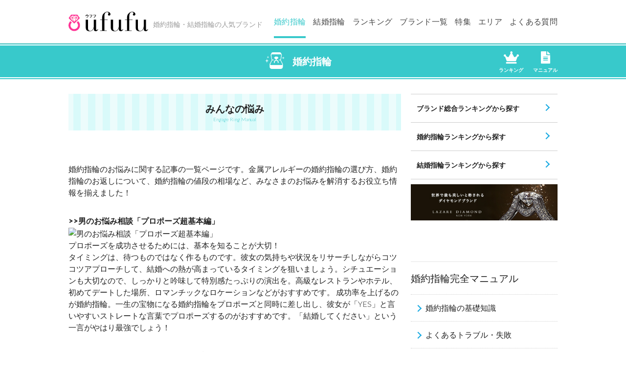

--- FILE ---
content_type: text/html; charset=UTF-8
request_url: https://www.engage-trend.jp/engage/problem/
body_size: 17286
content:
<!DOCTYPE html>
<html lang="ja" dir="ltr">
<head prefix="og: http://ogp.me/ns# website: http://ogp.me/ns/website#">
	<meta charset="utf-8">
	<title>みんなの悩み | 婚約指輪人気ブランドランキング</title>
	<meta name="viewport" content="width=device-width,initial-scale=1.0,viewport-fit=cover">
	<meta name="format-detection" content="telephone=no">
	<meta http-equiv="X-UA-Compatible" content="IE=Edge">
	<link rel="icon" href="https://www.engage-trend.jp/favicon.ico">
	<link rel="apple-touch-icon" sizes="120x120" href="https://www.engage-trend.jp/apple-touch-icon-120x120.png">
	<link rel="apple-touch-icon" sizes="152x152" href="https://www.engage-trend.jp/apple-touch-icon-152x152.png">
	<link rel="apple-touch-icon" sizes="180x180" href="https://www.engage-trend.jp/apple-touch-icon-180x180.png">
	<link rel="mask-icon" href="https://www.engage-trend.jp/mask-icon.svg" color="#000000">
	<link rel="manifest" href="https://www.engage-trend.jp/manifest.json">
	<meta name="msapplication-TileColor" content="#000000">
	<meta name="msapplication-TileImage" content="https://www.engage-trend.jp/mstile-144x144.png">
	<meta name='robots' content='index, follow, max-image-preview:large, max-snippet:-1, max-video-preview:-1' />

	<!-- This site is optimized with the Yoast SEO plugin v21.1 - https://yoast.com/wordpress/plugins/seo/ -->
	<meta name="description" content="婚約指輪人気ブランドランキング" />
	<link rel="canonical" href="https://engage-trend.bizproject.biz/engage/problem/" />
	<link rel="next" href="https://engage-trend.bizproject.biz/engage/problem/page/2/" />
	<meta property="og:locale" content="ja_JP" />
	<meta property="og:type" content="article" />
	<meta property="og:title" content="みんなの悩み | 婚約指輪人気ブランドランキング" />
	<meta property="og:description" content="婚約指輪人気ブランドランキング" />
	<meta property="og:url" content="https://engage-trend.bizproject.biz/engage/problem/" />
	<meta property="og:site_name" content="婚約指輪人気ブランドランキング" />
	<meta property="og:image" content="http://ufufu.bizproject.biz/wp/wp-content/uploads/2019/06/1126a1f8c2116176a518fb5611e5387a.png" />
	<meta name="twitter:card" content="summary_large_image" />
	<!-- / Yoast SEO plugin. -->


<script id="wpp-js" src="https://www.engage-trend.jp/wp/wp-content/plugins/wordpress-popular-posts/assets/js/wpp.min.js?ver=7.3.3" data-sampling="0" data-sampling-rate="100" data-api-url="https://www.engage-trend.jp/wp-json/wordpress-popular-posts" data-post-id="0" data-token="a666b0a15b" data-lang="0" data-debug="0" type="text/javascript"></script>
<link rel="alternate" type="application/rss+xml" title="婚約指輪人気ブランドランキング &raquo; みんなの悩み カテゴリ のフィード" href="https://www.engage-trend.jp/engage/problem/feed/" />
<script type="text/javascript">
window._wpemojiSettings = {"baseUrl":"https:\/\/s.w.org\/images\/core\/emoji\/14.0.0\/72x72\/","ext":".png","svgUrl":"https:\/\/s.w.org\/images\/core\/emoji\/14.0.0\/svg\/","svgExt":".svg","source":{"concatemoji":"https:\/\/www.engage-trend.jp\/wp\/wp-includes\/js\/wp-emoji-release.min.js?ver=6.1.9"}};
/*! This file is auto-generated */
!function(e,a,t){var n,r,o,i=a.createElement("canvas"),p=i.getContext&&i.getContext("2d");function s(e,t){var a=String.fromCharCode,e=(p.clearRect(0,0,i.width,i.height),p.fillText(a.apply(this,e),0,0),i.toDataURL());return p.clearRect(0,0,i.width,i.height),p.fillText(a.apply(this,t),0,0),e===i.toDataURL()}function c(e){var t=a.createElement("script");t.src=e,t.defer=t.type="text/javascript",a.getElementsByTagName("head")[0].appendChild(t)}for(o=Array("flag","emoji"),t.supports={everything:!0,everythingExceptFlag:!0},r=0;r<o.length;r++)t.supports[o[r]]=function(e){if(p&&p.fillText)switch(p.textBaseline="top",p.font="600 32px Arial",e){case"flag":return s([127987,65039,8205,9895,65039],[127987,65039,8203,9895,65039])?!1:!s([55356,56826,55356,56819],[55356,56826,8203,55356,56819])&&!s([55356,57332,56128,56423,56128,56418,56128,56421,56128,56430,56128,56423,56128,56447],[55356,57332,8203,56128,56423,8203,56128,56418,8203,56128,56421,8203,56128,56430,8203,56128,56423,8203,56128,56447]);case"emoji":return!s([129777,127995,8205,129778,127999],[129777,127995,8203,129778,127999])}return!1}(o[r]),t.supports.everything=t.supports.everything&&t.supports[o[r]],"flag"!==o[r]&&(t.supports.everythingExceptFlag=t.supports.everythingExceptFlag&&t.supports[o[r]]);t.supports.everythingExceptFlag=t.supports.everythingExceptFlag&&!t.supports.flag,t.DOMReady=!1,t.readyCallback=function(){t.DOMReady=!0},t.supports.everything||(n=function(){t.readyCallback()},a.addEventListener?(a.addEventListener("DOMContentLoaded",n,!1),e.addEventListener("load",n,!1)):(e.attachEvent("onload",n),a.attachEvent("onreadystatechange",function(){"complete"===a.readyState&&t.readyCallback()})),(e=t.source||{}).concatemoji?c(e.concatemoji):e.wpemoji&&e.twemoji&&(c(e.twemoji),c(e.wpemoji)))}(window,document,window._wpemojiSettings);
</script>
<style type="text/css">
img.wp-smiley,
img.emoji {
	display: inline !important;
	border: none !important;
	box-shadow: none !important;
	height: 1em !important;
	width: 1em !important;
	margin: 0 0.07em !important;
	vertical-align: -0.1em !important;
	background: none !important;
	padding: 0 !important;
}
</style>
	<link rel='stylesheet' id='wp-block-library-css' href='https://www.engage-trend.jp/wp/wp-includes/css/dist/block-library/style.min.css?ver=6.1.9' type='text/css' media='all' />
<link rel='stylesheet' id='classic-theme-styles-css' href='https://www.engage-trend.jp/wp/wp-includes/css/classic-themes.min.css?ver=1' type='text/css' media='all' />
<style id='global-styles-inline-css' type='text/css'>
body{--wp--preset--color--black: #000000;--wp--preset--color--cyan-bluish-gray: #abb8c3;--wp--preset--color--white: #ffffff;--wp--preset--color--pale-pink: #f78da7;--wp--preset--color--vivid-red: #cf2e2e;--wp--preset--color--luminous-vivid-orange: #ff6900;--wp--preset--color--luminous-vivid-amber: #fcb900;--wp--preset--color--light-green-cyan: #7bdcb5;--wp--preset--color--vivid-green-cyan: #00d084;--wp--preset--color--pale-cyan-blue: #8ed1fc;--wp--preset--color--vivid-cyan-blue: #0693e3;--wp--preset--color--vivid-purple: #9b51e0;--wp--preset--gradient--vivid-cyan-blue-to-vivid-purple: linear-gradient(135deg,rgba(6,147,227,1) 0%,rgb(155,81,224) 100%);--wp--preset--gradient--light-green-cyan-to-vivid-green-cyan: linear-gradient(135deg,rgb(122,220,180) 0%,rgb(0,208,130) 100%);--wp--preset--gradient--luminous-vivid-amber-to-luminous-vivid-orange: linear-gradient(135deg,rgba(252,185,0,1) 0%,rgba(255,105,0,1) 100%);--wp--preset--gradient--luminous-vivid-orange-to-vivid-red: linear-gradient(135deg,rgba(255,105,0,1) 0%,rgb(207,46,46) 100%);--wp--preset--gradient--very-light-gray-to-cyan-bluish-gray: linear-gradient(135deg,rgb(238,238,238) 0%,rgb(169,184,195) 100%);--wp--preset--gradient--cool-to-warm-spectrum: linear-gradient(135deg,rgb(74,234,220) 0%,rgb(151,120,209) 20%,rgb(207,42,186) 40%,rgb(238,44,130) 60%,rgb(251,105,98) 80%,rgb(254,248,76) 100%);--wp--preset--gradient--blush-light-purple: linear-gradient(135deg,rgb(255,206,236) 0%,rgb(152,150,240) 100%);--wp--preset--gradient--blush-bordeaux: linear-gradient(135deg,rgb(254,205,165) 0%,rgb(254,45,45) 50%,rgb(107,0,62) 100%);--wp--preset--gradient--luminous-dusk: linear-gradient(135deg,rgb(255,203,112) 0%,rgb(199,81,192) 50%,rgb(65,88,208) 100%);--wp--preset--gradient--pale-ocean: linear-gradient(135deg,rgb(255,245,203) 0%,rgb(182,227,212) 50%,rgb(51,167,181) 100%);--wp--preset--gradient--electric-grass: linear-gradient(135deg,rgb(202,248,128) 0%,rgb(113,206,126) 100%);--wp--preset--gradient--midnight: linear-gradient(135deg,rgb(2,3,129) 0%,rgb(40,116,252) 100%);--wp--preset--duotone--dark-grayscale: url('#wp-duotone-dark-grayscale');--wp--preset--duotone--grayscale: url('#wp-duotone-grayscale');--wp--preset--duotone--purple-yellow: url('#wp-duotone-purple-yellow');--wp--preset--duotone--blue-red: url('#wp-duotone-blue-red');--wp--preset--duotone--midnight: url('#wp-duotone-midnight');--wp--preset--duotone--magenta-yellow: url('#wp-duotone-magenta-yellow');--wp--preset--duotone--purple-green: url('#wp-duotone-purple-green');--wp--preset--duotone--blue-orange: url('#wp-duotone-blue-orange');--wp--preset--font-size--small: 13px;--wp--preset--font-size--medium: 20px;--wp--preset--font-size--large: 36px;--wp--preset--font-size--x-large: 42px;--wp--preset--spacing--20: 0.44rem;--wp--preset--spacing--30: 0.67rem;--wp--preset--spacing--40: 1rem;--wp--preset--spacing--50: 1.5rem;--wp--preset--spacing--60: 2.25rem;--wp--preset--spacing--70: 3.38rem;--wp--preset--spacing--80: 5.06rem;}:where(.is-layout-flex){gap: 0.5em;}body .is-layout-flow > .alignleft{float: left;margin-inline-start: 0;margin-inline-end: 2em;}body .is-layout-flow > .alignright{float: right;margin-inline-start: 2em;margin-inline-end: 0;}body .is-layout-flow > .aligncenter{margin-left: auto !important;margin-right: auto !important;}body .is-layout-constrained > .alignleft{float: left;margin-inline-start: 0;margin-inline-end: 2em;}body .is-layout-constrained > .alignright{float: right;margin-inline-start: 2em;margin-inline-end: 0;}body .is-layout-constrained > .aligncenter{margin-left: auto !important;margin-right: auto !important;}body .is-layout-constrained > :where(:not(.alignleft):not(.alignright):not(.alignfull)){max-width: var(--wp--style--global--content-size);margin-left: auto !important;margin-right: auto !important;}body .is-layout-constrained > .alignwide{max-width: var(--wp--style--global--wide-size);}body .is-layout-flex{display: flex;}body .is-layout-flex{flex-wrap: wrap;align-items: center;}body .is-layout-flex > *{margin: 0;}:where(.wp-block-columns.is-layout-flex){gap: 2em;}.has-black-color{color: var(--wp--preset--color--black) !important;}.has-cyan-bluish-gray-color{color: var(--wp--preset--color--cyan-bluish-gray) !important;}.has-white-color{color: var(--wp--preset--color--white) !important;}.has-pale-pink-color{color: var(--wp--preset--color--pale-pink) !important;}.has-vivid-red-color{color: var(--wp--preset--color--vivid-red) !important;}.has-luminous-vivid-orange-color{color: var(--wp--preset--color--luminous-vivid-orange) !important;}.has-luminous-vivid-amber-color{color: var(--wp--preset--color--luminous-vivid-amber) !important;}.has-light-green-cyan-color{color: var(--wp--preset--color--light-green-cyan) !important;}.has-vivid-green-cyan-color{color: var(--wp--preset--color--vivid-green-cyan) !important;}.has-pale-cyan-blue-color{color: var(--wp--preset--color--pale-cyan-blue) !important;}.has-vivid-cyan-blue-color{color: var(--wp--preset--color--vivid-cyan-blue) !important;}.has-vivid-purple-color{color: var(--wp--preset--color--vivid-purple) !important;}.has-black-background-color{background-color: var(--wp--preset--color--black) !important;}.has-cyan-bluish-gray-background-color{background-color: var(--wp--preset--color--cyan-bluish-gray) !important;}.has-white-background-color{background-color: var(--wp--preset--color--white) !important;}.has-pale-pink-background-color{background-color: var(--wp--preset--color--pale-pink) !important;}.has-vivid-red-background-color{background-color: var(--wp--preset--color--vivid-red) !important;}.has-luminous-vivid-orange-background-color{background-color: var(--wp--preset--color--luminous-vivid-orange) !important;}.has-luminous-vivid-amber-background-color{background-color: var(--wp--preset--color--luminous-vivid-amber) !important;}.has-light-green-cyan-background-color{background-color: var(--wp--preset--color--light-green-cyan) !important;}.has-vivid-green-cyan-background-color{background-color: var(--wp--preset--color--vivid-green-cyan) !important;}.has-pale-cyan-blue-background-color{background-color: var(--wp--preset--color--pale-cyan-blue) !important;}.has-vivid-cyan-blue-background-color{background-color: var(--wp--preset--color--vivid-cyan-blue) !important;}.has-vivid-purple-background-color{background-color: var(--wp--preset--color--vivid-purple) !important;}.has-black-border-color{border-color: var(--wp--preset--color--black) !important;}.has-cyan-bluish-gray-border-color{border-color: var(--wp--preset--color--cyan-bluish-gray) !important;}.has-white-border-color{border-color: var(--wp--preset--color--white) !important;}.has-pale-pink-border-color{border-color: var(--wp--preset--color--pale-pink) !important;}.has-vivid-red-border-color{border-color: var(--wp--preset--color--vivid-red) !important;}.has-luminous-vivid-orange-border-color{border-color: var(--wp--preset--color--luminous-vivid-orange) !important;}.has-luminous-vivid-amber-border-color{border-color: var(--wp--preset--color--luminous-vivid-amber) !important;}.has-light-green-cyan-border-color{border-color: var(--wp--preset--color--light-green-cyan) !important;}.has-vivid-green-cyan-border-color{border-color: var(--wp--preset--color--vivid-green-cyan) !important;}.has-pale-cyan-blue-border-color{border-color: var(--wp--preset--color--pale-cyan-blue) !important;}.has-vivid-cyan-blue-border-color{border-color: var(--wp--preset--color--vivid-cyan-blue) !important;}.has-vivid-purple-border-color{border-color: var(--wp--preset--color--vivid-purple) !important;}.has-vivid-cyan-blue-to-vivid-purple-gradient-background{background: var(--wp--preset--gradient--vivid-cyan-blue-to-vivid-purple) !important;}.has-light-green-cyan-to-vivid-green-cyan-gradient-background{background: var(--wp--preset--gradient--light-green-cyan-to-vivid-green-cyan) !important;}.has-luminous-vivid-amber-to-luminous-vivid-orange-gradient-background{background: var(--wp--preset--gradient--luminous-vivid-amber-to-luminous-vivid-orange) !important;}.has-luminous-vivid-orange-to-vivid-red-gradient-background{background: var(--wp--preset--gradient--luminous-vivid-orange-to-vivid-red) !important;}.has-very-light-gray-to-cyan-bluish-gray-gradient-background{background: var(--wp--preset--gradient--very-light-gray-to-cyan-bluish-gray) !important;}.has-cool-to-warm-spectrum-gradient-background{background: var(--wp--preset--gradient--cool-to-warm-spectrum) !important;}.has-blush-light-purple-gradient-background{background: var(--wp--preset--gradient--blush-light-purple) !important;}.has-blush-bordeaux-gradient-background{background: var(--wp--preset--gradient--blush-bordeaux) !important;}.has-luminous-dusk-gradient-background{background: var(--wp--preset--gradient--luminous-dusk) !important;}.has-pale-ocean-gradient-background{background: var(--wp--preset--gradient--pale-ocean) !important;}.has-electric-grass-gradient-background{background: var(--wp--preset--gradient--electric-grass) !important;}.has-midnight-gradient-background{background: var(--wp--preset--gradient--midnight) !important;}.has-small-font-size{font-size: var(--wp--preset--font-size--small) !important;}.has-medium-font-size{font-size: var(--wp--preset--font-size--medium) !important;}.has-large-font-size{font-size: var(--wp--preset--font-size--large) !important;}.has-x-large-font-size{font-size: var(--wp--preset--font-size--x-large) !important;}
.wp-block-navigation a:where(:not(.wp-element-button)){color: inherit;}
:where(.wp-block-columns.is-layout-flex){gap: 2em;}
.wp-block-pullquote{font-size: 1.5em;line-height: 1.6;}
</style>
<link rel='stylesheet' id='toc-screen-css' href='https://www.engage-trend.jp/wp/wp-content/plugins/table-of-contents-plus/screen.min.css?ver=2411.1' type='text/css' media='all' />
<link rel='stylesheet' id='wordpress-popular-posts-css-css' href='https://www.engage-trend.jp/wp/wp-content/plugins/wordpress-popular-posts/assets/css/wpp.css?ver=7.3.3' type='text/css' media='all' />
<link rel='stylesheet' id='import-css' href='https://www.engage-trend.jp/wp/wp-content/themes/ufufu/common/css/import.css?ver=0629' type='text/css' media='all' />
<link rel='stylesheet' id='manual-css' href='https://www.engage-trend.jp/wp/wp-content/themes/ufufu/common/css/manual.css?ver=0629' type='text/css' media='all' />
<link rel='stylesheet' id='wp-pagenavi-css' href='https://www.engage-trend.jp/wp/wp-content/plugins/wp-pagenavi/pagenavi-css.css?ver=2.70' type='text/css' media='all' />
<link rel="https://api.w.org/" href="https://www.engage-trend.jp/wp-json/" /><link rel="EditURI" type="application/rsd+xml" title="RSD" href="https://www.engage-trend.jp/wp/xmlrpc.php?rsd" />
<link rel="wlwmanifest" type="application/wlwmanifest+xml" href="https://www.engage-trend.jp/wp/wp-includes/wlwmanifest.xml" />
<!-- Markup (JSON-LD) structured in schema.org ver.4.8.1 START -->
<script type="application/ld+json">
{
    "@context": "https://schema.org",
    "@type": "BreadcrumbList",
    "itemListElement": [
        {
            "@type": "ListItem",
            "position": 1,
            "item": {
                "@id": "https://www.engage-trend.jp",
                "name": "婚約指輪人気ブランドランキング"
            }
        },
        {
            "@type": "ListItem",
            "position": 2,
            "item": {
                "@id": "https://www.engage-trend.jp/engage/",
                "name": "婚約指輪"
            }
        },
        {
            "@type": "ListItem",
            "position": 3,
            "item": {
                "@id": "https://www.engage-trend.jp/engage/manual/",
                "name": "婚約指輪完全マニュアル"
            }
        },
        {
            "@type": "ListItem",
            "position": 4,
            "item": {
                "@id": "https://www.engage-trend.jp/engage/problem/",
                "name": "みんなの悩み"
            }
        }
    ]
}
</script>
<script type="application/ld+json">
{
    "@context": "https://schema.org",
    "@type": "Organization",
    "name": "婚約指輪・結婚指輪を選ぶならufufu",
    "url": "http://ufufu.bizproject.biz/",
    "logo": "http://ufufu.bizproject.biz/wp/wp-content/themes/ufufu/common/img/logo01.svg"
}
</script>
<!-- Markup (JSON-LD) structured in schema.org END -->
            <style id="wpp-loading-animation-styles">@-webkit-keyframes bgslide{from{background-position-x:0}to{background-position-x:-200%}}@keyframes bgslide{from{background-position-x:0}to{background-position-x:-200%}}.wpp-widget-block-placeholder,.wpp-shortcode-placeholder{margin:0 auto;width:60px;height:3px;background:#dd3737;background:linear-gradient(90deg,#dd3737 0%,#571313 10%,#dd3737 100%);background-size:200% auto;border-radius:3px;-webkit-animation:bgslide 1s infinite linear;animation:bgslide 1s infinite linear}</style>
            <!-- この URL で利用できる AMP HTML バージョンはありません。 -->	<!-- Analytics -->
<!-- Anti-flicker snippet (recommended)  -->
<style>.async-hide { opacity: 0 !important} </style>
<script>(function(a,s,y,n,c,h,i,d,e){s.className+=' '+y;h.start=1*new Date;
h.end=i=function(){s.className=s.className.replace(RegExp(' ?'+y),'')};
(a[n]=a[n]||[]).hide=h;setTimeout(function(){i();h.end=null},c);h.timeout=c;
})(window,document.documentElement,'async-hide','dataLayer',4000,
{'GTM-KN8NRXQ':true});</script>

<!-- Modified Analytics tracking code with Optimize plugin -->
<script>
(function(i,s,o,g,r,a,m){i['GoogleAnalyticsObject']=r;i[r]=i[r]||function(){
(i[r].q=i[r].q||[]).push(arguments)},i[r].l=1*new Date();a=s.createElement(o),
m=s.getElementsByTagName(o)[0];a.async=1;a.src=g;m.parentNode.insertBefore(a,m)
})(window,document,'script','https://www.google-analytics.com/analytics.js','ga');

ga('create', 'UA-45914322-1', 'engage-trend.jp', {'useAmpClientId': true});
ga('require', 'GTM-KN8NRXQ');
ga('send', 'pageview');
</script>
<!-- /Analytics -->
</head>
<body>
<div class="layer" aria-hidden="true"></div>
<header id="header" role="banner">
	
	<div id="hd_inner">
		<h1 id="hd_logo"><a href="https://www.engage-trend.jp/"><img src="https://www.engage-trend.jp/wp/wp-content/themes/ufufu/common/img/logo01.svg" alt=""><span>婚約指輪・結婚指輪の人気ブランド</span></a></h1>
		<nav id="gnavi" role="navigation">
			<label class="menu_trigger" for="menu" title="MENU">
				<span aria-hidden="true"></span>
				<span aria-hidden="true"></span>
				<span aria-hidden="true"></span>
				<span class="menu_trigger_line">MENU</span>
			</label>

			<!-- for sp -->
			<div class="sp_menu">
				<div class="inner01">
					<p class="bnr_ranking"><a href="https://www.engage-trend.jp/ranking/"><img src="https://www.engage-trend.jp/wp/wp-content/themes/ufufu/common/img/bnr_ranking01.png" alt="総合ランキングはこちら"></a></p>
					<section class="sec_menu">
						<h2 class="ttl_menu"><a href="https://www.engage-trend.jp/brand/">ブランド一覧</a></h2>
						<ul class="ul_tag01">
															<li><a href="https://www.engage-trend.jp/brand/iprimo/">アイプリモ</a></li>
															<li><a href="https://www.engage-trend.jp/brand/ith/">イズ</a></li>
															<li><a href="https://www.engage-trend.jp/brand/vendome-aoyama/">ヴァンドーム青山</a></li>
															<li><a href="https://www.engage-trend.jp/brand/exelco-diamond/">エクセルコダイヤモンド</a></li>
															<li><a href="https://www.engage-trend.jp/brand/cafering/">カフェリング</a></li>
															<li><a href="https://www.engage-trend.jp/brand/cartier/">カルティエ</a></li>
															<li><a href="https://www.engage-trend.jp/brand/ginza-tanaka/">ギンザタナカ</a></li>
															<li><a href="https://www.engage-trend.jp/brand/gucci/">グッチ</a></li>
															<li><a href="https://www.engage-trend.jp/brand/graff/">グラフ</a></li>
															<li><a href="https://www.engage-trend.jp/brand/k-uno/">ケイ・ウノ</a></li>
															<li><a href="https://www.engage-trend.jp/brand/samanthatiara/">サマンサティアラ</a></li>
															<li><a href="https://www.engage-trend.jp/brand/chanel/">シャネル</a></li>
															<li><a href="https://www.engage-trend.jp/brand/chaumet/">ショーメ</a></li>
															<li><a href="https://www.engage-trend.jp/brand/chopard/">ショパール</a></li>
															<li><a href="https://www.engage-trend.jp/brand/star-jewelry/">スタージュエリー</a></li>
															<li><a href="https://www.engage-trend.jp/brand/selexia/">セレシア</a></li>
															<li><a href="https://www.engage-trend.jp/brand/diamond-shiraishi/">ダイヤモンドシライシ</a></li>
															<li><a href="https://www.engage-trend.jp/brand/tasaki/">タサキ</a></li>
															<li><a href="https://www.engage-trend.jp/brand/damiani/">ダミアーニ</a></li>
															<li><a href="https://www.engage-trend.jp/brand/tiffany-co/">ティファニー</a></li>
															<li><a href="https://www.engage-trend.jp/brand/niessing/">ニーシング</a></li>
															<li><a href="https://www.engage-trend.jp/brand/niwaka/">ニワカ</a></li>
															<li><a href="https://www.engage-trend.jp/brand/harry-winston/">ハリーウィンストン</a></li>
															<li><a href="https://www.engage-trend.jp/brand/piaget/">ピアジェ</a></li>
															<li><a href="https://www.engage-trend.jp/brand/forevermark/">フォーエバーマーク</a></li>
															<li><a href="https://www.engage-trend.jp/brand/boucheron/">ブシュロン</a></li>
															<li><a href="https://www.engage-trend.jp/brand/bvlgari/">ブルガリ</a></li>
															<li><a href="https://www.engage-trend.jp/brand/promije/">プロミージュ</a></li>
															<li><a href="https://www.engage-trend.jp/brand/ponte-vecchio/">ポンテヴェキオ</a></li>
															<li><a href="https://www.engage-trend.jp/brand/mikimoto/">ミキモト</a></li>
															<li><a href="https://www.engage-trend.jp/brand/4-degrees-bridal/">ヨンドシーブライダル</a></li>
															<li><a href="https://www.engage-trend.jp/brand/lazare-diamond/">ラザール ダイヤモンド</a></li>
															<li><a href="https://www.engage-trend.jp/brand/louis-vuitton/">ルイ・ヴィトン</a></li>
															<li><a href="https://www.engage-trend.jp/brand/royalasscher/">ロイヤルアッシャー</a></li>
													</ul>
						<p class="bnr_shop"><a target="_blank" onclick="ga('send', 'event', 'ECバナー', 'Click');" href="https://jewelry-store.jp/?s_ma=AD_STL_A_js00000006" rel="nofollow"><img src="https://www.engage-trend.jp/wp/wp-content/themes/ufufu/common/img/bnr_pr04.jpg" alt="BRIDAL JEWELRY STORE I-PRIMO SELEXIA 公式通販サイト" /></a></p>
					</section>
					<section class="sec_menu">
						<h2 class="ttl_menu"><a href="https://www.engage-trend.jp/engage/">婚約指輪</a></h2>
						<ul class="ul_menu">
							<li><a href="https://www.engage-trend.jp/engage/">婚約指輪総合ランキング</a></li>
							<li><a href="https://www.engage-trend.jp/engage/manual/">婚約指輪完全マニュアル</a></li>
						</ul>
					</section>
					<section class="sec_menu">
						<h2 class="ttl_menu"><a href="https://www.engage-trend.jp/marriage/">結婚指輪</a></h2>
						<ul class="ul_menu">
							<li><a href="https://www.engage-trend.jp/marriage/">結婚指輪総合ランキング</a></li>
							<li><a href="https://www.engage-trend.jp/marriage/manual/">結婚指輪完全マニュアル</a></li>
						</ul>
					</section>
					<section class="sec_menu">
						<h2 class="ttl_menu"><a href="https://www.engage-trend.jp/point/">特集</a></h2>
						<ul class="ul_menu">
							<li><a href="https://www.engage-trend.jp/point/area/">全国エリア別・特集</a></li>
							<li><a href="https://www.engage-trend.jp/point/ec02/">男性必見！婚約指輪ネット通販はアリ？！</a></li>
							<li><a href="https://www.engage-trend.jp/point/price/">婚約指輪の値段相場はいくらぐらい？</a></li>
							<li><a href="https://www.engage-trend.jp/manga/">マンガで学ぶ！婚約指輪・結婚指輪</a></li>
						</ul>
					</section>
					<section class="sec_menu">
						<h2 class="ttl_menu"><a href="https://www.engage-trend.jp/faq/">よくある質問</a></h2>
						<ul class="ul_menu">
							<li><a href="https://www.engage-trend.jp/faq/ready-for/">婚約指輪の準備について</a></li>
							<li><a href="https://www.engage-trend.jp/faq/interest/">婚約指輪の疑問</a></li>
						</ul>
					</section>
					<!-- /inner01 --></div>
				<!-- /.sp_menu --></div>

			<!-- for PC -->
			<ul>
				<li id="gnav00" class="current"><a href="https://www.engage-trend.jp/engage/">婚約指輪</a></li>
				<li id="gnav01"><a href="https://www.engage-trend.jp/marriage/">結婚指輪</a></li>
				<li id="gnav02"><a href="https://www.engage-trend.jp/ranking/">ランキング</a></li>
				<li id="gnav03"><a href="https://www.engage-trend.jp/brand/">ブランド一覧</a></li>
				<li id="gnav04"><a href="https://www.engage-trend.jp/point/">特集</a></li>
				<li id="gnav07"><a href="/shop/">エリア</a></li>
				<li id="gnav05"><a href="https://www.engage-trend.jp/faq/">よくある質問</a></li>
							</ul>
		</nav>
		<!-- /#hd_inner --></div>
</header>

<div id="wrapper">	<div class="titlearea engage">
	<div class="section_inner01">
		<header>
			<p><a href="https://www.engage-trend.jp/engage/">婚約指輪</a></p>		</header>
		<ul class="submenu">
			<li><a href="https://www.engage-trend.jp/ranking/engage/" class="ranking fas fa-crown">ランキング</a></li>
			<li><a href="https://www.engage-trend.jp/engage/manual/" class="manual fas fa-file-alt">マニュアル</a></li>
		</ul>
	<!-- /.section_inner01 --></div>
<!-- /.titlearea --></div>	<div id="contents" class="engage">

		<main id="main">
			<header class="h1_basic01"><h1>みんなの悩み<span>Engage Ring Manual</span></h1></header>
			<p class="txt_lead01"><p class="mb50">婚約指輪のお悩みに関する記事の一覧ページです。金属アレルギーの婚約指輪の選び方、婚約指輪のお返しについて、婚約指輪の値段の相場など、みなさまのお悩みを解消するお役立ち情報を揃えました！</p>

<h2><strong><a href="http://ufufu.bizproject.biz/point/propose01/">>>男のお悩み相談「プロポーズ超基本編」</strong></h2>
<img src="http://ufufu.bizproject.biz/wp/wp-content/uploads/2019/06/1126a1f8c2116176a518fb5611e5387a.png" alt="男のお悩み相談「プロポーズ超基本編」" width="692" height="285" class="alignnone size-full wp-image-3668" /></a>
<p class="mb50">プロポーズを成功させるためには、基本を知ることが大切！<br>
タイミングは、待つものではなく作るものです。彼女の気持ちや状況をリサーチしながらコツコツアプローチして、結婚への熱が高まっているタイミングを狙いましょう。シチュエーションも大切なので、しっかりと吟味して特別感たっぷりの演出を。高級なレストランやホテル、初めてデートした場所、ロマンチックなロケーションなどがおすすめです。
成功率を上げるのが婚約指輪。一生の宝物になる婚約指輪をプロポーズと同時に差し出し、彼女が「YES」と言いやすいストレートな言葉でプロポーズするのがおすすめです。「結婚してください」という一言がやはり最強でしょう！</p>

<h2><strong><a href="http://ufufu.bizproject.biz/engage/manual/problem/2497/">>>私だけじゃなかった！婚約指輪とプロポーズにまつわるみんなの悩みとは？</strong></h2>
<img src="http://ufufu.bizproject.biz/wp/wp-content/uploads/2018/07/pixta_41089357_M-1024x682.jpg" alt="私だけじゃなかった！婚約指輪とプロポーズにまつわるみんなの悩みとは？" width="1024" height="682" class="alignnone size-large wp-image-2498" /></a>
<p class="mb50">婚約指輪やプロポーズに悩みはつきもの。婚約指輪の代表的な悩みといえば「選び方」です。まずは、好きなデザインやブランドを調べて絞っていきましょう。<br>相場は30～40万円なので、迷ったら相場のラインから選ぶといいでしょう。婚約指輪は男性から女性へ贈るのがスタンダードですが、状況によってはふたりで相談するのもおすすめ。
プロポーズでは「サプライズするかどうか」という悩みがありますが、これも相手に合わせるのがいいでしょう。鉄板なのはレストランなどでのロマンチックなプロポーズ。婚約指輪があるとさらに盛り上がります。タイミングは特別なイベントデーや記念日がおすすめです。</p>

<h2><strong><a href="http://ufufu.bizproject.biz/engage/manual/problem/1907/">>>先輩たちに聞きました「今ごろどうしている!?」婚約指輪の未来</strong></h2>
<img src="http://ufufu.bizproject.biz/wp/wp-content/uploads/2018/06/experienced-person1.jpg" alt="先輩たちに聞きました「今ごろどうしている!?」婚約指輪の未来" width="600" height="400" class="alignnone size-full wp-image-1908" /></a>
<p class="mb50">結婚指輪をつけるようになってから、婚約指輪はどうなるのでしょうか。<br>
人によりますが、「大切なものだから」としまっている方が多いようです。そして大切な日に身に着け、特別感を満喫するのだそう。ちょっともったいないような気もしますが、高価な品物なので丁寧に保管しておくと綺麗なまま保てるのが安心です。
また、あえて日常的に身に着けないことで、たまに身に着けたときにプロポーズされたときの気持ちがよみがえり、幸せな気分になれるという人もいます。いつまでも初心を忘れずにいられる点が素敵ですね。</p>

<h2><strong><a href="http://ufufu.bizproject.biz/engage/manual/problem/1624/">>>婚約中にケンカしたらどうする？オシドリ夫婦になれるケンカ予防法</strong></h2>
<img src="http://ufufu.bizproject.biz/wp/wp-content/uploads/2018/06/1-fight-prevention-law-20180427-1024x682.jpg" alt="婚約中にケンカしたらどうする？オシドリ夫婦になれるケンカ予防法" width="1024" height="682" class="alignnone size-large wp-image-1625" /></a>
<p class="mb50">今後のことを考えるあまり、つい婚約期間中はケンカが増えてしまうもの。婚約中に仲が悪くなって不安に思う方も多いでしょう。そんなトラブルを回避するために、あらかじめ予防法を押さえておきましょう。大切なのは、言葉で伝えること。男女で考え方が違うことも多いので、すれ違いが起きないようにしっかり言葉で伝えて意思疎通を図って。もし意見が食い違っても、争わずに相手の意見を尊重する姿勢を大切にしてください。そうすれば揉めずに折り合いがつけられるはず。
あらかじめ男女の違いを知っておくことも大切です。男性は頼られたく、女性は話を聞いてほしい生き物。お互いの願望を知っていれば、不満を感じにくいコミュニケーションができ、日々仲良くなってオシドリ夫婦になれるでしょう。</p>
</p>
			<div class="inner01">
				
				<div class="post_items01">
											<ul>
							<li>
	<a href="https://www.engage-trend.jp/engage/manual/problem/1110/">
		<dl>
			<dt><img src="https://www.engage-trend.jp/wp/wp-content/uploads/2018/12/img-1110-240x240.jpg" alt="婚約指輪と結婚指輪の重ねづけで最高にかわいく！普段使いできる重ねづけ"></dt>
			<dd>
				<p class="post_title01">みんなの悩み</p>
				<p class="post_summary01">婚約指輪と結婚指輪の重ねづけで最高にかわいく！普段使いできる重ねづけ</p>
				<p class="post_summary02">[PR] プリモ公式
[toc]


重ねづけしやすい指輪（婚約指輪・結婚指輪）の選び方
重ねづけをする場合、どんな選び方をすれば重ねづけしやすいのか</p>
				<time datetime="2023-03-05" class="post_time01">2023.03.05</time>
			</dd>
		</dl>
	</a>
	</li>
<li>
	<a href="https://www.engage-trend.jp/engage/manual/problem/1723/">
		<dl>
			<dt><img src="https://www.engage-trend.jp/wp/wp-content/uploads/2018/12/fernanda-mendez-668062-unsplash-240x240.jpg" alt="お金が無くても大丈夫！安いのに高品質な婚約指輪♡"></dt>
			<dd>
				<p class="post_title01">みんなの悩み</p>
				<p class="post_summary01">お金が無くても大丈夫！安いのに高品質な婚約指輪♡</p>
				<p class="post_summary02">「友人は70～80万円相当の婚約指輪をもらっていると聞いていたので、自分がもらった婚約指輪は20万円だと分かったとき、かなりショックだった……」「もらった婚約指</p>
				<time datetime="2023-03-03" class="post_time01">2023.03.03</time>
			</dd>
		</dl>
	</a>
	</li>
<li>
	<a href="https://www.engage-trend.jp/engage/manual/problem/2754/">
		<dl>
			<dt><img src="https://www.engage-trend.jp/wp/wp-content/uploads/2018/09/howto-choose-engagering-240x240.jpg" alt="婚約指輪、一緒に選ぶ？それともサプライズ？"></dt>
			<dd>
				<p class="post_title01">みんなの悩み</p>
				<p class="post_summary01">婚約指輪、一緒に選ぶ？それともサプライズ？</p>
				<p class="post_summary02">婚約指輪、一緒に選ぶ？それともサプライズ？
婚約指輪を「サプライズでもらいたい派」と「一緒に選びたい派」の2つがありますが、実際はどちらがいいのでしょうか？そ</p>
				<time datetime="2018-09-03" class="post_time01">2018.09.03</time>
			</dd>
		</dl>
	</a>
	</li>
<li>
	<a href="https://www.engage-trend.jp/engage/manual/problem/2513/">
		<dl>
			<dt><img src="https://www.engage-trend.jp/wp/wp-content/uploads/2018/07/pixta_38183160_M-240x240.jpg" alt="まさかの婚約破棄…もらった婚約指輪は返すべき？つらい感情の乗り越え方も"></dt>
			<dd>
				<p class="post_title01">みんなの悩み</p>
				<p class="post_summary01">まさかの婚約破棄…もらった婚約指輪は返すべき？つらい感情の乗り越え方も</p>
				<p class="post_summary02">婚約破棄などで婚約を解消したら、婚約指輪はどうすればいいのでしょうか？また、婚約破棄をした時はどうやって気持ちの整理をすればいいのでしょうか？
そこで、今回は</p>
				<time datetime="2018-07-26" class="post_time01">2018.07.26</time>
			</dd>
		</dl>
	</a>
	</li>
<li>
	<a href="https://www.engage-trend.jp/engage/manual/problem/2505/">
		<dl>
			<dt><img src="https://www.engage-trend.jp/wp/wp-content/uploads/2018/07/chuttersnap-176529-unsplash-240x240.jpg" alt="ティファニー？カルティエ？やっぱり高級ブランドの婚約指輪を買うべきなの？"></dt>
			<dd>
				<p class="post_title01">みんなの悩み</p>
				<p class="post_summary01">ティファニー？カルティエ？やっぱり高級ブランドの婚約指輪を買うべきなの？</p>
				<p class="post_summary02">婚約指輪は30万円以上のものを選ぶカップルも多く、ブランド選びに悩みがち。いつもは高級ブランドに手を出さない方も、高級ブランドを検討することが多いです。
そこ</p>
				<time datetime="2018-07-26" class="post_time01">2018.07.26</time>
			</dd>
		</dl>
	</a>
	</li>
<li>
	<a href="https://www.engage-trend.jp/engage/manual/problem/2500/">
		<dl>
			<dt><img src="https://www.engage-trend.jp/wp/wp-content/uploads/2018/07/pixta_31214755_M-240x240.jpg" alt="婚約指輪が割引で安く買えるって本当？路面店とテナント店どっちで買うのが良い？"></dt>
			<dd>
				<p class="post_title01">みんなの悩み</p>
				<p class="post_summary01">婚約指輪が割引で安く買えるって本当？路面店とテナント店どっちで買うのが良い？</p>
				<p class="post_summary02">路面店とテナント店のどちらの方が婚約指輪を安く買えるのでしょうか？少しでも安く婚約指輪を手に入れたい方に向けて、婚約指輪を安く買う方法をお伝えします！また、路面</p>
				<time datetime="2018-07-26" class="post_time01">2018.07.26</time>
			</dd>
		</dl>
	</a>
	</li>
<li>
	<a href="https://www.engage-trend.jp/engage/manual/problem/2497/">
		<dl>
			<dt><img src="https://www.engage-trend.jp/wp/wp-content/uploads/2018/07/pixta_41089357_M-240x240.jpg" alt="私だけじゃなかった！婚約指輪とプロポーズにまつわるみんなの悩みとは？"></dt>
			<dd>
				<p class="post_title01">みんなの悩み</p>
				<p class="post_summary01">私だけじゃなかった！婚約指輪とプロポーズにまつわるみんなの悩みとは？</p>
				<p class="post_summary02">結婚に向けて歩み出しているカップルが悩みやすいポイントに「婚約指輪」と「プロポーズ」があります。
そこで、婚約指輪とプロポーズにまつわるみんなの悩みを解決策と</p>
				<time datetime="2018-07-26" class="post_time01">2018.07.26</time>
			</dd>
		</dl>
	</a>
	</li>
<li>
	<a href="https://www.engage-trend.jp/engage/manual/problem/473/">
		<dl>
			<dt><img src="https://www.engage-trend.jp/wp/wp-content/uploads/2018/06/473-eyecatch-240x240.png" alt="婚約指輪がいらない・もらえない人ってどのくらいいるの？代わりのプレゼントは？"></dt>
			<dd>
				<p class="post_title01">みんなの悩み</p>
				<p class="post_summary01">婚約指輪がいらない・もらえない人ってどのくらいいるの？代わりのプレゼントは？</p>
				<p class="post_summary02">モノより体験が重視されるようになった昨今、結婚式の費用や新婚旅行の費用に回すために婚約指輪を買わないという選択をしたプレ夫婦は一定数存在しており、この記事を読ん</p>
				<time datetime="2018-06-28" class="post_time01">2018.06.28</time>
			</dd>
		</dl>
	</a>
	</li>
<li>
	<a href="https://www.engage-trend.jp/engage/manual/problem/531/">
		<dl>
			<dt><img src="https://www.engage-trend.jp/wp/wp-content/uploads/2018/06/1-news-20170530001-240x240.jpg" alt="婚約指輪はいつつける？普段使いや結婚後のつけるタイミングは？"></dt>
			<dd>
				<p class="post_title01">みんなの悩み</p>
				<p class="post_summary01">婚約指輪はいつつける？普段使いや結婚後のつけるタイミングは？</p>
				<p class="post_summary02">


[toc]



結婚前に婚約指輪をつけるタイミングはいつ？


婚約指輪という名の通り、婚約指輪は婚約期間中に身につけるものです。そ</p>
				<time datetime="2018-06-28" class="post_time01">2018.06.28</time>
			</dd>
		</dl>
	</a>
	</li>
<li>
	<a href="https://www.engage-trend.jp/engage/manual/problem/1215/">
		<dl>
			<dt><img src="https://www.engage-trend.jp/wp/wp-content/uploads/2018/06/pixta_17882662_M-240x240.jpg" alt="婚約指輪の納期ってどのぐらい？手元に届くまでどれぐらいかかる？"></dt>
			<dd>
				<p class="post_title01">みんなの悩み</p>
				<p class="post_summary01">婚約指輪の納期ってどのぐらい？手元に届くまでどれぐらいかかる？</p>
				<p class="post_summary02">[toc]

一般的に婚約指輪や結婚指輪の納期はどれくらい？

刻印をいれる場合の納期
婚約指輪にしても結婚指輪にしても、既製品であれば購入から納品ま</p>
				<time datetime="2018-06-28" class="post_time01">2018.06.28</time>
			</dd>
		</dl>
	</a>
	</li>
						</ul>
										<!-- /.post_items01 --></div>

				<div class="pager">
<ul><li class="pg-current">1</li>
<li><a class="page larger" href="https://www.engage-trend.jp/engage/problem/page/2/">2</a></li>
<li><a class="page larger" href="https://www.engage-trend.jp/engage/problem/page/3/">3</a></li>
<li><a class="page larger" href="https://www.engage-trend.jp/engage/problem/page/4/">4</a></li>
<li class="next"><a class="nextlink" href="https://www.engage-trend.jp/engage/problem/page/2/">＞</a></li>
</ul>

</div>				<!-- ▲▲▲ここまで▲▲▲ -->
				<!-- /.inner01 --></div>


			<div id="ad_main">
	<script async src="//pagead2.googlesyndication.com/pagead/js/adsbygoogle.js"></script>
	<!-- marriage_rwd_mainarea -->
	<ins class="adsbygoogle"
		 style="display:block"
		 data-ad-client="ca-pub-8194752345753175"
		 data-ad-slot="3362821645"
		 data-ad-format="horizontal"></ins>
	<script>
		(adsbygoogle = window.adsbygoogle || []).push({});
	</script>
<!-- /#ad_main --></div>
			
<div id="search02" class="modalwin hide01" role="search">
	<div id="tit_search01">詳細検索</div>
	<div id="body_search01">
		<form action="https://www.engage-trend.jp/brand/" method="get" id="box_search01">
			<fieldset>
				<legend class="tit_legend01">指輪の種類<span>必須</span></legend>
				<ul class="ring_type">
					<li class="btn_engage"><input type="radio" name="ring_type" value="engage" id="ring_type1"><label for="ring_type1" tabindex="1"><span>婚約指輪</span></label></li>
					<li class="btn_marriage"><input type="radio" name="ring_type" value="marriage" id="ring_type2"><label for="ring_type2" tabindex="2"><span>結婚指輪</span></label></li>
				</ul>
			</fieldset>
			<fieldset>
				<legend class="tit_legend01">値段から探す（1本分） </legend>
				<ul class="price">
					<li><input type="radio" name="price" id="label_01" value="100000"><label for="label_01" tabindex="1">&#xFF5E;10万円</label></li>
					<li><input type="radio" name="price" id="label_02" value="200000"><label for="label_02" tabindex="2">&#xFF5E;20万円</label></li>
					<li><input type="radio" name="price" id="label_03" value="300000"><label for="label_03" tabindex="3">&#xFF5E;30万円</label></li>
					<li><input type="radio" name="price" id="label_04" value="400000"><label for="label_04" tabindex="4">&#xFF5E;40万円</label></li>
					<li><input type="radio" name="price" id="label_05" value="500000"><label for="label_05" tabindex="5">&#xFF5E;50万円</label></li>
					<li><input type="radio" name="price" id="label_06" value="500000over"><label for="label_06" tabindex="6">50万円&#xFF5E;</label></li>
					<li><input type="radio" name="price" id="label_07" value="" checked="checked"><label for="label_07" tabindex="7">全ての金額</label></li>
				</ul>
			</fieldset>
			<fieldset class="accordion">
				<legend class="tit_search02">地域から探す</legend>
				<dl>
					<dt tabindex="10">北海道・東北</dt>
					<dd>
						<ul class="list_touhoku">
							<li><input id="prefhokkaido" type="radio" name="pref" value="hokkaido" ><label for="prefhokkaido">北海道</label></li><li><input id="prefaomori" type="radio" name="pref" value="aomori" ><label for="prefaomori">青森県</label></li><li><input id="prefiwate" type="radio" name="pref" value="iwate" ><label for="prefiwate">岩手県</label></li><li><input id="prefmiyagi" type="radio" name="pref" value="miyagi" ><label for="prefmiyagi">宮城県</label></li><li><input id="prefakita" type="radio" name="pref" value="akita" ><label for="prefakita">秋田県</label></li><li><input id="prefyamagata" type="radio" name="pref" value="yamagata" ><label for="prefyamagata">山形県</label></li><li><input id="preffukushima" type="radio" name="pref" value="fukushima" ><label for="preffukushima">福島県</label></li>						</ul>
					</dd>
				</dl>
				<dl>
					<dt tabindex="18">関東</dt>
					<dd>
						<ul class="list_kantou">
							<li><input id="preftokyo" type="radio" name="pref" value="tokyo" ><label for="preftokyo">東京都</label></li><li><input id="prefsaitama" type="radio" name="pref" value="saitama" ><label for="prefsaitama">埼玉県</label></li><li><input id="prefchiba" type="radio" name="pref" value="chiba" ><label for="prefchiba">千葉県</label></li><li><input id="prefkanagawa" type="radio" name="pref" value="kanagawa" ><label for="prefkanagawa">神奈川県</label></li><li><input id="preftochigi" type="radio" name="pref" value="tochigi" ><label for="preftochigi">栃木県</label></li><li><input id="prefibaraki" type="radio" name="pref" value="ibaraki" ><label for="prefibaraki">茨城県</label></li><li><input id="prefgunma" type="radio" name="pref" value="gunma" ><label for="prefgunma">群馬県</label></li>						</ul>
					</dd>
				</dl>
				<dl>
					<dt tabindex="26">東海・甲信越・北陸</dt>
					<dd>
						<ul class="list_chubu">
							<li><input id="prefniigata" type="radio" name="pref" value="niigata" ><label for="prefniigata">新潟県</label></li><li><input id="preftoyama" type="radio" name="pref" value="toyama" ><label for="preftoyama">富山県</label></li><li><input id="prefishikawa" type="radio" name="pref" value="ishikawa" ><label for="prefishikawa">石川県</label></li><li><input id="preffukui" type="radio" name="pref" value="fukui" ><label for="preffukui">福井県</label></li><li><input id="prefyamanashi" type="radio" name="pref" value="yamanashi" ><label for="prefyamanashi">山梨県</label></li><li><input id="prefnagano" type="radio" name="pref" value="nagano" ><label for="prefnagano">長野県</label></li><li><input id="prefgifu" type="radio" name="pref" value="gifu" ><label for="prefgifu">岐阜県</label></li><li><input id="prefshizuoka" type="radio" name="pref" value="shizuoka" ><label for="prefshizuoka">静岡県</label></li><li><input id="prefaichi" type="radio" name="pref" value="aichi" ><label for="prefaichi">愛知県</label></li><li><input id="prefmie" type="radio" name="pref" value="mie" ><label for="prefmie">三重県</label></li>						</ul>
					</dd>
				</dl>
				<dl>
					<dt tabindex="37">関西</dt>
					<dd>
						<ul class="list_kansai">
							<li><input id="prefshiga" type="radio" name="pref" value="shiga" ><label for="prefshiga">滋賀県</label></li><li><input id="prefkyoto" type="radio" name="pref" value="kyoto" ><label for="prefkyoto">京都府</label></li><li><input id="prefosaka" type="radio" name="pref" value="osaka" ><label for="prefosaka">大阪府</label></li><li><input id="prefhyogo" type="radio" name="pref" value="hyogo" ><label for="prefhyogo">兵庫県</label></li><li><input id="prefnara" type="radio" name="pref" value="nara" ><label for="prefnara">奈良県</label></li><li><input id="prefwakayama" type="radio" name="pref" value="wakayama" ><label for="prefwakayama">和歌山県</label></li>						</ul>
					</dd>
				</dl>
				<dl>
					<dt tabindex="44">中国・四国</dt>
					<dd>
						<ul class="list_chugoku">
							<li><input id="preftottori" type="radio" name="pref" value="tottori" ><label for="preftottori">鳥取県</label></li><li><input id="prefshimane" type="radio" name="pref" value="shimane" ><label for="prefshimane">島根県</label></li><li><input id="prefokayama" type="radio" name="pref" value="okayama" ><label for="prefokayama">岡山県</label></li><li><input id="prefhiroshima" type="radio" name="pref" value="hiroshima" ><label for="prefhiroshima">広島県</label></li><li><input id="prefyamaguchi" type="radio" name="pref" value="yamaguchi" ><label for="prefyamaguchi">山口県</label></li><li><input id="preftokushima" type="radio" name="pref" value="tokushima" ><label for="preftokushima">徳島県</label></li><li><input id="prefkagawa" type="radio" name="pref" value="kagawa" ><label for="prefkagawa">香川県</label></li><li><input id="prefehime" type="radio" name="pref" value="ehime" ><label for="prefehime">愛媛県</label></li><li><input id="prefkochi" type="radio" name="pref" value="kochi" ><label for="prefkochi">高知県</label></li>						</ul>
					</dd>
				</dl>
				<dl>
					<dt tabindex="54">九州・沖縄</dt>
					<dd>
						<ul class="list_kyushu">
							<li><input id="preffukuoka" type="radio" name="pref" value="fukuoka" ><label for="preffukuoka">福岡県</label></li><li><input id="prefsaga" type="radio" name="pref" value="saga" ><label for="prefsaga">佐賀県</label></li><li><input id="prefnagasaki" type="radio" name="pref" value="nagasaki" ><label for="prefnagasaki">長崎県</label></li><li><input id="prefkumamoto" type="radio" name="pref" value="kumamoto" ><label for="prefkumamoto">熊本県</label></li><li><input id="prefoita" type="radio" name="pref" value="oita" ><label for="prefoita">大分県</label></li><li><input id="prefmiyazaki" type="radio" name="pref" value="miyazaki" ><label for="prefmiyazaki">宮崎県</label></li><li><input id="prefkagoshima" type="radio" name="pref" value="kagoshima" ><label for="prefkagoshima">鹿児島県</label></li><li><input id="prefokinawa" type="radio" name="pref" value="okinawa" ><label for="prefokinawa">沖縄県</label></li>						</ul>
					</dd>
				</dl>
			</fieldset>
			<div class="search_detaile01">
				<p class="tit_search02">こだわり条件</p>
				<fieldset>
					<legend class="tit_search03">デザインイメージ<span>選び始めにおすすめ！</span></legend>
					<ul class="list_image">
						<li><input id="design_type[]1" type="checkbox" name="design_type[]" value="1" ><label for="design_type[]1">シンプル</label></li><li><input id="design_type[]2" type="checkbox" name="design_type[]" value="2" ><label for="design_type[]2">フェミニン</label></li><li><input id="design_type[]3" type="checkbox" name="design_type[]" value="3" ><label for="design_type[]3">エレガント</label></li><li><input id="design_type[]4" type="checkbox" name="design_type[]" value="4" ><label for="design_type[]4">ゴージャス</label></li><li><input id="design_type[]5" type="checkbox" name="design_type[]" value="5" ><label for="design_type[]5">個性的</label></li>					</ul>
				</fieldset>
				<fieldset>
					<legend class="tit_search03">取り扱い</legend>
					<ul class="list_order">
						<li><input id="order_type[]1" type="checkbox" name="order_type[]" value="1" ><label for="order_type[]1">セミオーダー</label></li><li><input id="order_type[]2" type="checkbox" name="order_type[]" value="2" ><label for="order_type[]2">フルオーダー</label></li><li><input id="order_type[]3" type="checkbox" name="order_type[]" value="3" ><label for="order_type[]3">既製品</label></li>					</ul>
				</fieldset>
				<fieldset>
					<legend class="tit_search03">オプションサービス</legend>
					<ul class="list_option01">
						<li><input id="option_type[]kokuin" type="checkbox" name="option_type[]" value="kokuin" ><label for="option_type[]kokuin">刻印</label></li><li><input id="option_type[]stone" type="checkbox" name="option_type[]" value="stone" ><label for="option_type[]stone">シークレットストーン</label></li><li><input id="option_type[]size" type="checkbox" name="option_type[]" value="size" ><label for="option_type[]size">サイズ直し</label></li><li><input id="option_type[]cleaning" type="checkbox" name="option_type[]" value="cleaning" ><label for="option_type[]cleaning">クリーニング</label></li>					</ul>
				</fieldset>
				<fieldset>
					<legend class="tit_search03">オンライン購入可能<span>記念日直前のお急ぎもOK</span></legend>
					<ul class="list_ec">
						<li><input id="ec_type[]1" type="checkbox" name="ec_type[]" value="1" ><label for="ec_type[]1">ECサイトあり</label></li>					</ul>
				</fieldset>
				<fieldset>
					<legend class="tit_search03">ブランド発祥地</legend>
					<ul class="list_brand01">
						<li><input id="brand_type[]dom" type="checkbox" name="brand_type[]" value="dom" ><label for="brand_type[]dom">国内</label></li><li><input id="brand_type[]int" type="checkbox" name="brand_type[]" value="int" ><label for="brand_type[]int">海外</label></li>					</ul>
				</fieldset>
				<fieldset>
					<legend class="tit_search03">キャンペーン情報</legend>
					<ul class="list_campaign01">
						<li><input id="campaign_type[]1" type="checkbox" name="campaign_type[]" value="1" ><label for="campaign_type[]1">キャンペーン開催中</label></li>					</ul>
				</fieldset>
				<div class="wrap_search01">
					<button type="submit" class="btn_search01" tabindex="77">絞り込み検索</button>
					<!-- /.wrap_search01 --></div>
			<!-- /.search_detaile01 --></div>

		</form>
		<!-- /#body_search01 --></div>
	<button class="close01" tabindex="73"><img src="https://www.engage-trend.jp/wp/wp-content/themes/ufufu/common/img/ico_close02.png" alt="とじる"></button>
	<!-- /#search01 --></div>		</main>

			<aside id="side">

				<ul id="rank_links">
						      <li><a href="https://www.engage-trend.jp/ranking/all/">ブランド総合ランキングから探す</a></li>
			<li><a href="https://www.engage-trend.jp/ranking/engage/">婚約指輪ランキングから探す</a></li>
			<li><a href="https://www.engage-trend.jp/ranking/marriage/">結婚指輪ランキングから探す</a></li>
		</ul>
					<div class="bnr_area01">
			<p><a href="https://www.lazarediamond.jp/?s_ma=AD_STL_A_00000090" target="_blank" onclick="ga('send', 'event', 'ラザール ダイヤモンド本体','Click', 'サイドメニュー' );"><img src="https://www.engage-trend.jp/wp/wp-content/uploads/2018/08/765e92364029069ba9a75200ffdb5ce3.jpg" alt="ラザール ダイヤモンド"></a></p>
			<p><a href=""><img src="" alt=""></a></p>
		<!-- /.bnr_area01 --></div>

			<section class="nav_list01">
		<header><h2 class="h2_side01"><a href="https://www.engage-trend.jp/engage/manual/">婚約指輪完全マニュアル</a></h2></header>
		<ul>
								<li><a href="https://www.engage-trend.jp/engage/knowledge/">婚約指輪の基礎知識</a></li>
									<li><a href="https://www.engage-trend.jp/engage/trouble/">よくあるトラブル・失敗</a></li>
									<li><a href="https://www.engage-trend.jp/engage/problem/">みんなの悩み</a></li>
									<li><a href="https://www.engage-trend.jp/engage/material/">ブライダルリングの素材・宝石</a></li>
									<li><a href="https://www.engage-trend.jp/engage/design/">デザインはどうする？</a></li>
									<li><a href="https://www.engage-trend.jp/engage/propose-knowledge/">プロポーズの鉄板ノウハウ</a></li>
									<li><a href="https://www.engage-trend.jp/engage/preparation/">結婚式準備のいろは</a></li>
									<li><a href="https://www.engage-trend.jp/engage/propose-episode/">みんなのプロポーズエピソード</a></li>
									<li><a href="https://www.engage-trend.jp/engage/news/">ブライダルリングニュース</a></li>
									<li><a href="https://www.engage-trend.jp/engage/formen/">男のための婚約指輪コンテンツ</a></li>
									<li><a href="https://www.engage-trend.jp/engage/return/">婚約指輪のお返し・アイディア</a></li>
									<li><a href="https://www.engage-trend.jp/engage/diamond/">ダイヤモンドの選び方</a></li>
						</ul>
	</section>


		<section id="brand_list">
	<header><h2 class="h2_side01">ブランド</h2></header>
	<p class="link_brandlist01"><a href="https://www.engage-trend.jp/brand/">ブランド一覧を見る</a></p>
	<ul>
					<li><a href="https://www.engage-trend.jp/brand/iprimo/">アイプリモ</a></li>
					<li><a href="https://www.engage-trend.jp/brand/ith/">イズ</a></li>
					<li><a href="https://www.engage-trend.jp/brand/vendome-aoyama/">ヴァンドーム青山</a></li>
					<li><a href="https://www.engage-trend.jp/brand/exelco-diamond/">エクセルコダイヤモンド</a></li>
					<li><a href="https://www.engage-trend.jp/brand/cafering/">カフェリング</a></li>
					<li><a href="https://www.engage-trend.jp/brand/cartier/">カルティエ</a></li>
					<li><a href="https://www.engage-trend.jp/brand/ginza-tanaka/">ギンザタナカ</a></li>
					<li><a href="https://www.engage-trend.jp/brand/gucci/">グッチ</a></li>
					<li><a href="https://www.engage-trend.jp/brand/graff/">グラフ</a></li>
					<li><a href="https://www.engage-trend.jp/brand/k-uno/">ケイ・ウノ</a></li>
					<li><a href="https://www.engage-trend.jp/brand/samanthatiara/">サマンサティアラ</a></li>
					<li><a href="https://www.engage-trend.jp/brand/chanel/">シャネル</a></li>
					<li><a href="https://www.engage-trend.jp/brand/chaumet/">ショーメ</a></li>
					<li><a href="https://www.engage-trend.jp/brand/chopard/">ショパール</a></li>
					<li><a href="https://www.engage-trend.jp/brand/star-jewelry/">スタージュエリー</a></li>
					<li><a href="https://www.engage-trend.jp/brand/selexia/">セレシア</a></li>
					<li><a href="https://www.engage-trend.jp/brand/diamond-shiraishi/">ダイヤモンドシライシ</a></li>
					<li><a href="https://www.engage-trend.jp/brand/tasaki/">タサキ</a></li>
					<li><a href="https://www.engage-trend.jp/brand/damiani/">ダミアーニ</a></li>
					<li><a href="https://www.engage-trend.jp/brand/tiffany-co/">ティファニー</a></li>
					<li><a href="https://www.engage-trend.jp/brand/niessing/">ニーシング</a></li>
					<li><a href="https://www.engage-trend.jp/brand/niwaka/">ニワカ</a></li>
					<li><a href="https://www.engage-trend.jp/brand/harry-winston/">ハリーウィンストン</a></li>
					<li><a href="https://www.engage-trend.jp/brand/piaget/">ピアジェ</a></li>
					<li><a href="https://www.engage-trend.jp/brand/forevermark/">フォーエバーマーク</a></li>
					<li><a href="https://www.engage-trend.jp/brand/boucheron/">ブシュロン</a></li>
					<li><a href="https://www.engage-trend.jp/brand/bvlgari/">ブルガリ</a></li>
					<li><a href="https://www.engage-trend.jp/brand/promije/">プロミージュ</a></li>
					<li><a href="https://www.engage-trend.jp/brand/ponte-vecchio/">ポンテヴェキオ</a></li>
					<li><a href="https://www.engage-trend.jp/brand/mikimoto/">ミキモト</a></li>
					<li><a href="https://www.engage-trend.jp/brand/4-degrees-bridal/">ヨンドシーブライダル</a></li>
					<li><a href="https://www.engage-trend.jp/brand/lazare-diamond/">ラザール ダイヤモンド</a></li>
					<li><a href="https://www.engage-trend.jp/brand/louis-vuitton/">ルイ・ヴィトン</a></li>
					<li><a href="https://www.engage-trend.jp/brand/royalasscher/">ロイヤルアッシャー</a></li>
			</ul>
</section>
		<section id="column">
	<header><h2 class="h2_side01">人気の特集</h2></header>
	<ul>
				<li><a href="https://www.engage-trend.jp/point/price/">
				<div class="ph"><img src="https://www.engage-trend.jp/wp/wp-content/uploads/2018/09/cabaaca5e9b76eba2e46c948b89d6ab8.png" alt="【2020年最新】婚約指輪の値段相場はいくらぐらい？年代別に徹底調査！"></div>
				<p class="txt">【2020年最新】婚約指輪の値段相場はいくらぐらい？年代別に徹底調査！</p>
			</a>
		</li>
				<li><a href="https://www.engage-trend.jp/manga/2610/">
				<div class="ph"><img src="https://www.engage-trend.jp/wp/wp-content/uploads/2018/07/thumb_manga01-710x294.jpg" alt="【マンガ】どうする！？婚約指輪の選び方"></div>
				<p class="txt">【マンガ】どうする！？婚約指輪の選び方</p>
			</a>
		</li>
			</ul>
</section>

		<section id="pickup_engage_rank">
	<header><h2 class="h2_side01">婚約指輪の人気記事</h2></header>
	<ul class="wpp-list">
<li>
	<a href="https://www.engage-trend.jp/engage/manual/formen/1645/">
	<div class="ph01"><img src="https://www.engage-trend.jp/wp/wp-content/uploads/wordpress-popular-posts/1645-featured-240x240.jpg" width="240" height="240" alt="婚約指輪と結婚指輪の違い" class="wpp-thumbnail wpp_featured wpp_cached_thumb" decoding="async" loading="lazy"></div>
	<div class="txt01">
	<div class="txt_category01"><p class="category01"></p></div>
	<p class="title01">今さら聞けない！婚約指輪と結婚指輪の違いや意味とは？</p>
	
	</div>
	</a>
	</li>
<li>
	<a href="https://www.engage-trend.jp/engage/manual/problem/1110/">
	<div class="ph01"><img src="https://www.engage-trend.jp/wp/wp-content/uploads/wordpress-popular-posts/1110-featured-240x240.jpg" width="240" height="240" alt="" class="wpp-thumbnail wpp_featured wpp_cached_thumb" decoding="async" loading="lazy"></div>
	<div class="txt01">
	<div class="txt_category01"><p class="category01"></p></div>
	<p class="title01">婚約指輪と結婚指輪の重ねづけで最高にかわいく！普段使いできる重ねづけ</p>
	
	</div>
	</a>
	</li>
<li>
	<a href="https://www.engage-trend.jp/engage/manual/problem/2505/">
	<div class="ph01"><img src="https://www.engage-trend.jp/wp/wp-content/uploads/wordpress-popular-posts/2505-featured-240x240.jpg" width="240" height="240" alt="ブランド婚約指輪" class="wpp-thumbnail wpp_featured wpp_cached_thumb" decoding="async" loading="lazy"></div>
	<div class="txt01">
	<div class="txt_category01"><p class="category01"></p></div>
	<p class="title01">ティファニー？カルティエ？やっぱり高級ブランドの婚約指輪を買うべきなの？</p>
	
	</div>
	</a>
	</li>

</ul></section>

<section id="pickup_marriage_rank">
	<header><h2 class="h2_side01">結婚指輪の人気の記事ランキング</h2></header>
		<ul class="wpp-list">
<li>
	<a href="https://www.engage-trend.jp/marriage/manual/marriage-preparation/2350/">
	<div class="ph01"><img src="https://www.engage-trend.jp/wp/wp-content/uploads/wordpress-popular-posts/2350-featured-240x240.jpg" width="240" height="240" alt="" class="wpp-thumbnail wpp_featured wpp_cached_thumb" decoding="async" loading="lazy"></div>
	<div class="txt01">
	<div class="txt_category01"><p class="category01"></p></div>
	<p class="title01">結婚式のご祝儀はどうする？平均の金額やマナーなどの基礎知識</p>
	
	</div>
	</a>
	</li>
<li>
	<a href="https://www.engage-trend.jp/marriage/manual/marriage-preparation/1089/">
	<div class="ph01"><img src="https://www.engage-trend.jp/wp/wp-content/uploads/wordpress-popular-posts/1089-featured-240x240.jpeg" width="240" height="240" alt="" class="wpp-thumbnail wpp_featured wpp_cached_thumb" decoding="async" loading="lazy"></div>
	<div class="txt01">
	<div class="txt_category01"><p class="category01"></p></div>
	<p class="title01">【結婚したら】入籍前後にともなう手続きはどうすればいいの？</p>
	
	</div>
	</a>
	</li>
<li>
	<a href="https://www.engage-trend.jp/marriage/manual/perfect-wedding/2304/">
	<div class="ph01"><img src="https://www.engage-trend.jp/wp/wp-content/uploads/wordpress-popular-posts/2304-featured-240x240.jpg" srcset="https://www.engage-trend.jp/wp/wp-content/uploads/wordpress-popular-posts/2304-featured-240x240.jpg, https://www.engage-trend.jp/wp/wp-content/uploads/wordpress-popular-posts/2304-featured-240x240@1.5x.jpg 1.5x, https://www.engage-trend.jp/wp/wp-content/uploads/wordpress-popular-posts/2304-featured-240x240@2x.jpg 2x, https://www.engage-trend.jp/wp/wp-content/uploads/wordpress-popular-posts/2304-featured-240x240@2.5x.jpg 2.5x, https://www.engage-trend.jp/wp/wp-content/uploads/wordpress-popular-posts/2304-featured-240x240@3x.jpg 3x" width="240" height="240" alt="" class="wpp-thumbnail wpp_featured wpp_cached_thumb" decoding="async" loading="lazy"></div>
	<div class="txt01">
	<div class="txt_category01"><p class="category01"></p></div>
	<p class="title01">結婚式スピーチをする方に！スピーチの基本・禁句・例文を完全解説</p>
	
	</div>
	</a>
	</li>

</ul></section>
		<section id="shop_list">
	<header><h2 class="h2_side01">エリア</h2></header>
	<p class="link_shoplist01"><a href="https://www.engage-trend.jp/shop/">エリア一覧を見る</a></p>
	<ul>
						<li>
					<a href="https://www.engage-trend.jp/shop/tokyo/">東京</a>
				</li>
							<li>
					<a href="https://www.engage-trend.jp/shop/ginza/">銀座</a>
				</li>
							<li>
					<a href="https://www.engage-trend.jp/shop/shinjyuku/">新宿</a>
				</li>
							<li>
					<a href="https://www.engage-trend.jp/shop/aoyama-omotesandou/">青山・表参道</a>
				</li>
							<li>
					<a href="https://www.engage-trend.jp/shop/yokohama/">横浜</a>
				</li>
							<li>
					<a href="https://www.engage-trend.jp/shop/sapporo/">札幌</a>
				</li>
							<li>
					<a href="https://www.engage-trend.jp/shop/sendai/">仙台</a>
				</li>
							<li>
					<a href="https://www.engage-trend.jp/shop/niigata/">新潟</a>
				</li>
							<li>
					<a href="https://www.engage-trend.jp/shop/nagano/">長野</a>
				</li>
							<li>
					<a href="https://www.engage-trend.jp/shop/shizuoka/">静岡</a>
				</li>
							<li>
					<a href="https://www.engage-trend.jp/shop/nagoya/">名古屋</a>
				</li>
							<li>
					<a href="https://www.engage-trend.jp/shop/hamamatsu/">浜松</a>
				</li>
							<li>
					<a href="https://www.engage-trend.jp/shop/osaka/">大阪</a>
				</li>
							<li>
					<a href="https://www.engage-trend.jp/shop/kyoto/">京都</a>
				</li>
							<li>
					<a href="https://www.engage-trend.jp/shop/kobe/">神戸</a>
				</li>
							<li>
					<a href="https://www.engage-trend.jp/shop/hiroshima/">広島</a>
				</li>
							<li>
					<a href="https://www.engage-trend.jp/shop/okayama/">岡山</a>
				</li>
							<li>
					<a href="https://www.engage-trend.jp/shop/fukuoka/">福岡</a>
				</li>
							<li>
					<a href="https://www.engage-trend.jp/shop/okinawa/">沖縄</a>
				</li>
				</ul>
</section>
		<section class="ad_side">
	<div style="margin-bottom: 15px;">
		<div id="fb-root"></div>
		<script>(function(d, s, id) {
				var js, fjs = d.getElementsByTagName(s)[0];
				if (d.getElementById(id)) return;
				js = d.createElement(s); js.id = id;
				js.src = 'https://connect.facebook.net/ja_JP/sdk.js#xfbml=1&version=v3.1&appId=1124721747539677&autoLogAppEvents=1';
				fjs.parentNode.insertBefore(js, fjs);
			}(document, 'script', 'facebook-jssdk'));</script>
		<div class="fb-page" data-href="https://www.facebook.com/ufufuofficial" data-tabs="timeline" data-small-header="true" data-adapt-container-width="true" data-hide-cover="false" data-show-facepile="false"><blockquote cite="https://www.facebook.com/ufufuofficial" class="fb-xfbml-parse-ignore"><a href="https://www.facebook.com/ufufuofficial">婚約指輪・結婚指輪を選ぶならufufu</a></blockquote></div>
	</div>
	<div>
		<a class="twitter-timeline" data-height="600" href="https://twitter.com/ufufu_official?ref_src=twsrc%5Etfw">Tweets by ufufu_official</a> <script async src="https://platform.twitter.com/widgets.js" charset="utf-8"></script>
	</div>
</section>		<div id="ad_side">
			<script async src="//pagead2.googlesyndication.com/pagead/js/adsbygoogle.js"></script>
<!-- marriage_rwd_sidearea -->
<ins class="adsbygoogle"
	 style="display:block"
	 data-ad-client="ca-pub-8194752345753175"
	 data-ad-slot="8990552841"
	 data-ad-format="rectangle"></ins>
<script>
	(adsbygoogle = window.adsbygoogle || []).push({});
</script>		<!-- /#ad_side --></div>
		
	</aside>	<!-- /#contents --></div>

		<div id="breadcrumb">
		<ol itemscope itemtype="http://data-vocabulary.org/Breadcrumb">
			<li><a href="https://www.engage-trend.jp/" itemprop="url"><span itemprop="title">婚約指輪人気ブランドランキング</span></a></li>
<li><a href="https://www.engage-trend.jp/engage/" itemprop="url"><span itemprop="title">婚約指輪</span></a></li>
<li><span itemprop="title">みんなの悩み</span></li>		</ol>
	</div>
<!-- /#wrapper --></div>

<footer role="contentinfo">
	<div class="pagetop_fixed">
		<p><img src="https://www.engage-trend.jp/wp/wp-content/themes/ufufu/common/img/btn_pagetop01.png" alt="ページTOPへ"></p>
		<!-- /.pagetop_fixed --></div>
	<div id="ft_outer01">
		<div id="ft_inner01">

			<ul id="ft_contentlinks01">
				<li lass="home01"><a href="https://www.engage-trend.jp/">ホーム</a></li>
				<li><a href="https://www.engage-trend.jp/brand/">ブランド検索</a></li>
				<li class="point01"><a href="https://www.engage-trend.jp/point/">特集</a>
					<ul>
						<li><a href="https://www.engage-trend.jp/point/area/">全国エリア別ショップ特集</a></li>
						<li><a href="https://www.engage-trend.jp/point/">特集</a></li>
					</ul>
				</li>
			</ul>
			<ul id="ft_contentlinks02">
				<li class="engage01"><a href="https://www.engage-trend.jp/engage/">婚約指輪</a>
					<ul>
						<li><a href="https://www.engage-trend.jp/ranking/engage/">ランキングから探す</a></li>
						<li><a href="https://www.engage-trend.jp/engage/manual/">婚約指輪完全マニュアル</a></li>
					</ul>
				</li>
				<li class="marriage01"><a href="https://www.engage-trend.jp/marriage/">結婚指輪</a>
					<ul>
						<li><a href="https://www.engage-trend.jp/ranking/marriage/">ランキングから探す</a></li>
						<li><a href="https://www.engage-trend.jp/marriage/manual/">結婚指輪完全マニュアル</a></li>
					</ul>
				</li>
			</ul>
			<ul id="ft_contentlinks03">
				<li><a href="https://www.engage-trend.jp/shop/">エリア</a></li>
				<li><a href="https://www.engage-trend.jp/faq/">よくある質問</a></li>
			</ul>
			<!-- /#ft_inner01 --></div>

		<div id="ft_outer02">
			<div id="ft_inner02">
				<ul id="ft_links">
					<li><a href="https://www.engage-trend.jp/privacy/">プライバシーポリシー</a></li>
					<li><a href="https://www.engage-trend.jp/company/">運営会社情報</a></li>
					<li><a href="https://www.engage-trend.jp/sitemap/">サイトマップ</a></li>
				</ul>
				<p id="ft_copyright"><small>Copyright &copy; 婚約指輪・結婚指輪を選ぶならufufu All Rights Reserved.</small></p>
				<!-- /#ft_inner02 --></div>
			<!-- /#ft_outer02 --></div>
		<!-- /#ft_outer01 --></div>
</footer>
<script type='text/javascript' src='https://www.engage-trend.jp/wp/wp-content/themes/ufufu/common/js/jquery.js?ver=6.1.9' id='jquery_origin-js'></script>
<script type='text/javascript' src='https://www.engage-trend.jp/wp/wp-content/themes/ufufu/common/js/jquery.matchHeight.js' id='matchHeight-js'></script>
<script type='text/javascript' src='https://www.engage-trend.jp/wp/wp-content/themes/ufufu/common/js/jquery.cookie.js?ver=6.1.9' id='jquery_cookie-js'></script>
<script type='text/javascript' src='https://www.engage-trend.jp/wp/wp-content/themes/ufufu/common/js/cookie.js?ver=20180308' id='cookie_js-js'></script>
<script type='text/javascript' src='https://www.engage-trend.jp/wp/wp-content/themes/ufufu/common/js/cmn.js?ver=0629' id='cmn_js-js'></script>
<!-- AB test Tag -->
<script src="//sitest.jp/tracking/sitest_js?p=568f5f654868c" async></script>
<!-- AB test Tag -->

<!-- YTM -->
<script type="text/javascript">
	(function () {
		var tagjs = document.createElement("script");
		var s = document.getElementsByTagName("script")[0];
		tagjs.async = true;
		tagjs.src = "//s.yjtag.jp/tag.js#site=DAxxIyV,pCtwSuc,eqyIr7z,y62ou7q&referrer=" + encodeURIComponent(document.location.href) + "";
		s.parentNode.insertBefore(tagjs, s);
	}());
</script>
<noscript>
	<iframe src="//b.yjtag.jp/iframe?c=DAxxIyV,pCtwSuc,eqyIr7z,y62ou7q" width="1" height="1" frameborder="0" scrolling="no" marginheight="0" marginwidth="0"></iframe>
</noscript>

<!-- / YTM -->

<!-- UNITAG -->
<script type="text/javascript">(function(d,u){var b=d.getElementsByTagName("script")[0],j=d.createElement("script");j.async=true;j.src=u;b.parentNode.insertBefore(j,b);})(document,"//img.ak.impact-ad.jp/ut/bdaf980c1a16b126_3248.js");</script><noscript><iframe src="//nspt.unitag.jp/bdaf980c1a16b126_3248.php" width="0" height="0" frameborder="0"></iframe></noscript>
<!-- / UNITAG -->

</body>
</html>

--- FILE ---
content_type: text/html; charset=utf-8
request_url: https://www.google.com/recaptcha/api2/aframe
body_size: 268
content:
<!DOCTYPE HTML><html><head><meta http-equiv="content-type" content="text/html; charset=UTF-8"></head><body><script nonce="nHB3z110nxoeqwAeUvWMww">/** Anti-fraud and anti-abuse applications only. See google.com/recaptcha */ try{var clients={'sodar':'https://pagead2.googlesyndication.com/pagead/sodar?'};window.addEventListener("message",function(a){try{if(a.source===window.parent){var b=JSON.parse(a.data);var c=clients[b['id']];if(c){var d=document.createElement('img');d.src=c+b['params']+'&rc='+(localStorage.getItem("rc::a")?sessionStorage.getItem("rc::b"):"");window.document.body.appendChild(d);sessionStorage.setItem("rc::e",parseInt(sessionStorage.getItem("rc::e")||0)+1);localStorage.setItem("rc::h",'1768968043242');}}}catch(b){}});window.parent.postMessage("_grecaptcha_ready", "*");}catch(b){}</script></body></html>

--- FILE ---
content_type: text/css
request_url: https://www.engage-trend.jp/wp/wp-content/themes/ufufu/common/css/import.css?ver=0629
body_size: 284
content:
@charset "UTF-8";
/*
 * import.css
 */
/* ==========================================================
Web Fonts
========================================================== */
/* 日本語 */
@import url(//fonts.googleapis.com/earlyaccess/notosansjp.css);
/* 英語 */
@import url(//fonts.googleapis.com/css?family=Lato:300,900);
@import url(//fonts.googleapis.com/css?family=Cormorant+Infant:700|Cormorant+Upright:700);
/* ==========================================================
Icons
========================================================== */
@import url(//use.fontawesome.com/releases/v5.8.2/css/all.css);
/* ==========================================================
Default
========================================================== */
@import url(cmn_layout.css);
/* 20190319～ */
/* @import "head_search.css"; */
@import url(brandlist.css);
/* @import "side_ranking.css"; */
/* @import "phase01_20190319.css"; */
/* 20190319～ */
@import url(cmn_style.css);

/*# sourceMappingURL=../../../map/import.css.map */


--- FILE ---
content_type: text/css
request_url: https://www.engage-trend.jp/wp/wp-content/themes/ufufu/common/css/manual.css?ver=0629
body_size: 3881
content:
@charset "UTF-8";
/*
 * import.css
 */
/* ==========================================================
!Wrapper
========================================================== */
#wrapper {
	margin: 0;
}

/* 960px以上（大きめタブレット 横位置とか） */
@media only screen and (min-width: 960px), print {
	#wrapper {
		margin: 30px auto 0;
	}
}

/* ==========================================================
!titleaera
========================================================== */
/* 960px以上（大きめタブレット 横位置とか） */
@media only screen and (min-width: 960px), print {
	#wrapper .titlearea {
		margin: -30px 0 30px 0;
	}
}

/* ==========================================================
!Contents
========================================================== */
.mainimg {
	margin: 0 0 40px 0;
}

.mainimg dl {
	padding: 2.5%;
	background: #faf6eb;
}

.mainimg dl dt {
	font-weight: bold;
}

.mainimg dl dd {
	font-size: 1.2rem;
}

/* ==========================================================
!Post Item
========================================================== */
.post_items01 > ul > li a dl dd .post_title01 {
	font-size: 75%;
	font-weight: normal;
}

.engage .post_items01 > ul > li a dl dd .post_title01 {
	color: #38c9cb;
}

.marriage .post_items01 > ul > li a dl dd .post_title01 {
	color: #fc509a;
}

/* ==========================================================
!post_tag01
========================================================== */
.engage .post_tag01 ul li {
	background: #38c9cb;
}

.marriage .post_tag01 ul li {
	background: #fc509a;
}

/* ==========================================================
!SNS
========================================================== */
.sns02 {
	margin: 8% 0 0 0;
}

.sns02 ul {
	display: table;
	table-layout: fixed;
	width: 100%;
	border-spacing: 10px 0;
}

.sns02 ul li {
	display: table-cell;
	border-radius: 2px;
	-webkit-box-shadow: 1px 1px 3px rgba(0, 0, 0, 0.3);
	        box-shadow: 1px 1px 3px rgba(0, 0, 0, 0.3);
	text-align: center;
	vertical-align: middle;
}

.sns02 ul li a {
	display: -webkit-box;
	display: -ms-flexbox;
	display: flex;
	-webkit-box-orient: horizontal;
	-webkit-box-direction: normal;
	    -ms-flex-flow: row nowrap;
	        flex-flow: row nowrap;
	-webkit-box-pack: center;
	    -ms-flex-pack: center;
	        justify-content: center;
	-webkit-box-align: center;
	    -ms-flex-align: center;
	        align-items: center;
	padding: 6px 10px 6px 10px;
	font-size: 8px;
	font-size: 0.8rem;
}

.sns02 ul li a span {
	width: 68%;
}

.sns02 ul li a:before {
	display: block;
	width: 55%;
	max-width: 30px;
	height: 30px;
	margin: 0 auto;
	content: "";
	background: url(../img/ico_sns02.png) no-repeat;
	background-size: 30px auto;
}

.sns02 ul li a:after {
	display: none;
}

.sns02 ul li.sns_fb {
	border: 1px solid #1a346b;
}

.sns02 ul li.sns_fb a {
	color: #305097;
}

.sns02 ul li.sns_fb a:before {
	background-position: 0 3px;
}

.sns02 ul li.sns_tw {
	border: 1px solid #2582c8;
}

.sns02 ul li.sns_tw a {
	color: #00aced;
}

.sns02 ul li.sns_tw a:before {
	background-position: 0 -30px;
}

.sns02 ul li.sns_line {
	border: 1px solid #099409;
}

.sns02 ul li.sns_line a {
	color: #5ae628;
}

.sns02 ul li.sns_line a:before {
	background-position: 0 -63px;
}

/* 960px以上（大きめタブレット 横位置とか） */
@media only screen and (min-width: 960px), print {
	.sns ul {
		display: table;
		table-layout: fixed;
		width: 100%;
		border-spacing: 10px 0;
	}
	.sns ul li.sns_line {
		display: none;
	}
}

/* ==========================================================
!Detail
========================================================== */
/* タグ・ページビュー数
------------------------------------ */
.feature01 {
	display: -webkit-box;
	display: -ms-flexbox;
	display: flex;
	-webkit-box-orient: horizontal;
	-webkit-box-direction: normal;
	    -ms-flex-flow: row nowrap;
	        flex-flow: row nowrap;
	-webkit-box-pack: justify;
	    -ms-flex-pack: justify;
	        justify-content: space-between;
	-webkit-box-align: baseline;
	    -ms-flex-align: baseline;
	        align-items: baseline;
}

.feature01 dl {
	display: -webkit-box;
	display: -ms-flexbox;
	display: flex;
	-webkit-box-orient: horizontal;
	-webkit-box-direction: normal;
	    -ms-flex-flow: row nowrap;
	        flex-flow: row nowrap;
	-webkit-box-pack: justify;
	    -ms-flex-pack: justify;
	        justify-content: space-between;
	-webkit-box-align: baseline;
	    -ms-flex-align: baseline;
	        align-items: baseline;
}

.feature01 dl dt {
	padding: 0 10px 0 0;
	font-size: 75%;
	font-weight: bold;
	text-decoration: underline;
}

.feature01 dl dd {
	font-size: 75%;
}

.feature01 p {
	font-size: 75%;
}

.feature01 p span {
	font-size: 150%;
	font-weight: bold;
}

/* 目次（プラグイン）
------------------------------------ */
#toc_container {
	margin: 40px 0;
	padding: 4% 4% 4% 4%;
	background: #f2faff none;
}

#toc_container > p {
	font-size: 113%;
	font-weight: bold;
	text-align: center;
}

#toc_container > ul > li {
	margin: 0;
	padding: 0;
	font-size: 88%;
	font-weight: bold;
	background: none;
}

#toc_container > ul > li a {
	display: block;
	padding: 1% 0 1% 0;
}

#toc_container > ul > li > ul {
	margin: 0 0 0 4%;
}

#toc_container > ul > li > ul > li {
	position: relative;
	padding: 0 0 0 10px;
	font-weight: normal;
}

#toc_container > ul > li > ul > li:before {
	position: absolute;
	top: 2px;
	left: 0;
	content: "-";
}

/* セクション
------------------------------------ */
main section {
	margin: 35px 0 0 0;
}

main section p:nth-of-type(1):not(.btn_more01) {
	margin: 0 0 16px 0;
}

main section p:nth-of-type(2) {
	margin: 0 0 40px 0;
}

main section .pageindex01 {
	padding: 25px 4%;
	background: #f2faff;
}

main section .pageindex01 p {
	margin: 0 0 8px 0;
	font-size: 18px;
	font-size: 1.8rem;
	font-weight: bold;
	text-align: center;
}

main section .pageindex01 dl {
	font-size: 14px;
	font-size: 1.4rem;
	line-height: 2;
}

main section .pageindex01 dl dt {
	font-weight: bold;
}

main section .pageindex01 dl:nth-of-type(1) {
	margin: 0 0 20px 0;
}

main section figure {
	margin: 0 0 4% 0;
}

/* 960px以上（大きめタブレット 横位置とか） */
@media only screen and (min-width: 960px), print {
	main section:last-child {
		margin: 35px 0 0 0;
	}
}

/* 関連リンク
------------------------------------ */
.related_link01 {
	margin-top: 20px;
	border-width: 1px 1px 1px 1px;
	border-style: solid;
	border-color: #e5e5e5;
}

.related_link01 p {
	padding: 2% 2% 2% 2%;
	border-width: 0	 0 1px 0;
	border-style: solid;
	border-color: #e5e5e5;
	font-size: 88%;
	font-weight: bold;
}

.related_link01 p:nth-of-type(1) {
	margin: 0;
}

.related_link01 .related_link_detail01 {
	border-width: 0 0 1px 0;
	border-style: solid;
	border-color: #e5e5e5;
}

.related_link01 .related_link_detail01:last-child {
	border-width: 0;
}

.related_link01 .related_link_detail01 a {
	display: block;
	text-decoration: none;
	background: url(../img/ico_arw03.png) no-repeat 98% 50%;
	background-size: 9px 13px;
}

.related_link01 .related_link_detail01 a dl dd {
	text-decoration: underline;
}

.related_link01 .related_link_detail01 a:hover dl dt img {
	opacity: 0.8;
}

.related_link01 .related_link_detail01 a:hover dl dd {
	text-decoration: none;
}

.related_link01 .related_link_detail01 dl {
	display: -webkit-box;
	display: -ms-flexbox;
	display: flex;
	-webkit-box-orient: horizontal;
	-webkit-box-direction: normal;
	    -ms-flex-flow: row nowrap;
	        flex-flow: row nowrap;
	-webkit-box-pack: start;
	    -ms-flex-pack: start;
	        justify-content: flex-start;
	-webkit-box-align: center;
	    -ms-flex-align: center;
	        align-items: center;
}

.related_link01 .related_link_detail01 dl dt {
	width: 100%;
	max-width: 100px;
}

.related_link01 .related_link_detail01 dl dd {
	padding: 4% 4% 4% 4%;
	font-size: 14px;
	font-size: 1.4rem;
}

/* ライター紹介
------------------------------------ */
.writer_profile {
	margin: 8% 0 0 0;
	padding: 2% 0 2% 0;
	border-width: 1px 0 0 0;
	border-style: dotted;
	border-color: #e5e5e5;
}

.writer_profile > p {
	margin: 0 0 2% 0;
	font-weight: bold;
}

.writer_profile .writer_detail {
	display: -webkit-box;
	display: -ms-flexbox;
	display: flex;
	-webkit-box-orient: horizontal;
	-webkit-box-direction: normal;
	    -ms-flex-flow: row nowrap;
	        flex-flow: row nowrap;
	-webkit-box-pack: start;
	    -ms-flex-pack: start;
	        justify-content: flex-start;
	-webkit-box-align: start;
	    -ms-flex-align: start;
	        align-items: flex-start;
}

.writer_profile .writer_detail > p {
	width: 100%;
	max-width: 100px;
}

.writer_profile .writer_detail dl {
	padding: 0 0 0 2%;
}

.writer_profile .writer_detail dl dt {
	margin: 0 0 1% 0;
	font-weight: bold;
}

.writer_profile .writer_detail dl dt a {
	display: block;
	text-decoration: underline;
}

.writer_profile .writer_detail dl dt a:hover {
	text-decoration: none;
}

.writer_profile .writer_detail dl dd p {
	margin: 0 0 2% 0;
}

.writer_profile .writer_detail dl dd a {
	display: block;
	margin: 0 0 1% 0;
	text-decoration: underline;
}

.writer_profile .writer_detail dl dd a:hover {
	text-decoration: none;
}

/* この記事のタグ
------------------------------------ */
.post_tag_list01 {
	margin: 8% 0 0 0;
	padding: 4% 0 0 0;
	border-width: 1px 0 0 0;
	border-style: dotted;
	border-color: #e5e5e5;
}

.post_tag_list01 > p {
	margin: 0 0 2% 0;
	font-weight: bold;
}

/* 記事リスト
------------------------------------ */
.related_post_items01 {
	margin: 8% 0 0 0;
	padding: 4% 0;
	border-width: 1px 0 0 0;
	border-style: dotted;
	border-color: #e5e5e5;
}

.related_post_items01 > p {
	margin: 0 0 2% 0;
	font-weight: bold;
}

.related_post_items01 > ul > li {
	padding: 2% 0 2% 0;
	border-width: 0;
	border-style: solid;
	border-color: #cccccc;
}

.related_post_items01 > ul > li:last-child {
	border-width: 0;
}

/* グラデ入りアコーディオン
------------------------------------ */
.grad_item01 {
	overflow: hidden;
	position: relative;
	margin-bottom: 20px;
}

.grad-trigger {
	padding: 10px 0;
	border-radius: 4px;
	color: #ffffff;
	text-align: center;
	background: #18aae2;
	cursor: pointer;
}

.grad-trigger:before {
	display: inline-block;
	position: relative;
	top: -4px;
	width: 10px;
	height: 10px;
	margin-right: 8px;
	border-right: 2px solid;
	border-bottom: 2px solid;
	content: "";
	-webkit-transform: rotate(45deg);
	    -ms-transform: rotate(45deg);
	        transform: rotate(45deg);
}

.grad-trigger.is-show:before {
	top: 0;
	-webkit-transform: rotate(-135deg);
	    -ms-transform: rotate(-135deg);
	        transform: rotate(-135deg);
}

/* 記事詳細 見出しスタイル
------------------------------------ */
.manual_detail01 {
	margin: 40px 0 20px;
	/*
	img {
		margin-bottom: 10px;
	}
*/
}

.manual_detail01 h2 {
	margin: 0 0 25px 0;
	padding: 10px 10px 10px 10px;
	border-width: 0 0 0 5px;
	border-style: solid;
	border-color: #18aae2;
	font-size: 20px;
	font-size: 2rem;
	font-weight: bold;
	background: #f2faff;
}

.manual_detail01 p + h2 {
	margin-top: 40px;
}

.manual_detail01 h3 {
	margin: 25px 0 25px 0;
	padding: 0 0 10px 0;
	border-width: 0 0 1px 0;
	border-style: solid;
	border-color: #18aae2;
	font-size: 16px;
	font-size: 1.6rem;
	font-weight: bold;
}

.manual_detail01 h4 {
	margin: 0 0 16px 0;
	font-weight: bold;
}

.manual_detail01 ul li {
	margin: 0 0 2% 0;
	padding: 0 0 0 1.5em;
	background: url(../img/ico_list01.png) no-repeat 0 0;
	background-size: 26px 26px;
}

.manual_detail01 ul li > ul > li {
	margin: 0;
	background: none;
}

.manual_detail01 ol {
	padding: 0 0 0 1.5em;
	list-style-type: decimal;
}

.manual_detail01 ol li {
	margin: 0 0 2% 0;
}

.manual_detail01 main section p:nth-of-type(2) {
	margin: 0;
}

.manual_detail01 .infeed_area01 a {
	display: block;
	position: relative;
	/*color:#fff;*/
	width: 80%;
	margin: 0 auto;
	padding-top: 10px;
	border: 1px solid #4fa2c0;
	color: #2b7bb9;
	text-decoration: underline;
	text-align: center;
	background: #ffffff;
}

.manual_detail01 .infeed_area01 a:after {
	display: inline-block;
	position: absolute;
	top: 18px;
	right: 10px;
	float: right;
	width: 7px;
	height: 11px;
	content: "";
	background: url(../img/ico_arw03.png) no-repeat 0 center;
	background-size: contain;
}

.manual_detail01 .infeed_area01 a:hover {
	color: #ffffff;
	background: #4fa2c0;
}

.manual_detail01 .infeed_area01 a:hover:after {
	background: url(../img/ico_arw02.png) no-repeat 0 center;
	background-size: contain;
}

@media only screen and (max-width: 480px), print {
	.manual_detail01 .infeed_area01 a {
		width: 100%;
	}
}

/* Brand
------------------------------------ */
#brand_search h3,
#ranking h3 {
	width: 100%;
	margin-bottom: 20px;
	padding: 12px 0;
	color: #222222;
	font-size: 20px;
	font-size: 2rem;
	font-weight: bold;
	text-align: center;
}

#brand_search h3 span,
#ranking h3 span {
	display: block;
	color: #222222;
	font-size: 12px;
	font-size: 1.2rem;
	font-weight: normal;
}

.engage #brand_search h3,
.engage
#ranking h3 {
	background: -webkit-repeating-linear-gradient(left, #d9fafa 0, #d9fafa 15px, #ecfcfc 15px, #ecfcfc 30px) center center fixed;
	background: -o-repeating-linear-gradient(left, #d9fafa 0, #d9fafa 15px, #ecfcfc 15px, #ecfcfc 30px) center center fixed;
	background: repeating-linear-gradient(to right, #d9fafa 0, #d9fafa 15px, #ecfcfc 15px, #ecfcfc 30px) center center fixed;
}

.engage #brand_search h3 span,
.engage
#ranking h3 span {
	color: #38c9cb;
}

.marriage #brand_search h3,
.marriage
#ranking h3 {
	background: -webkit-repeating-linear-gradient(left, #fee3ee 0, #fee3ee 15px, #feeaf2 15px, #feeaf2 30px) center center fixed;
	background: -o-repeating-linear-gradient(left, #fee3ee 0, #fee3ee 15px, #feeaf2 15px, #feeaf2 30px) center center fixed;
	background: repeating-linear-gradient(to right, #fee3ee 0, #fee3ee 15px, #feeaf2 15px, #feeaf2 30px) center center fixed;
}

.marriage #brand_search h3 span,
.marriage
#ranking h3 span {
	color: #fc509a;
}

.engage #brand_search .btn_basic03,
.engage
#ranking .btn_basic03 {
	border: 2px solid #38c9cb;
	background: #38c9cb;
}

.engage #brand_search .btn_basic03:hover,
.engage
#ranking .btn_basic03:hover {
	color: #38c9cb;
	background: #ffffff;
}

.marriage #brand_search .btn_basic03,
.marriage
#ranking .btn_basic03 {
	border: 2px solid #fc509a;
	background: #fc509a;
}

.marriage #brand_search .btn_basic03:hover,
.marriage
#ranking .btn_basic03:hover {
	color: #fc509a;
	background: #ffffff;
}

#brand_search {
	margin: 10% 0 0 0;
	text-align: center;
}

#brand_search .list_ring01 {
	display: -webkit-box;
	display: -ms-flexbox;
	display: flex;
	-ms-flex-wrap: wrap;
	    flex-wrap: wrap;
	-webkit-box-pack: justify;
	    -ms-flex-pack: justify;
	        justify-content: space-between;
	-webkit-box-align: center;
	    -ms-flex-align: center;
	        align-items: center;
	margin: 0 0 30px 0;
}

#brand_search .list_ring01 li {
	width: 49%;
	margin-bottom: 2%;
}

#brand_search .list_ring01 li a {
	display: block;
	border-radius: 4px;
	background: #ffffff;
}

#brand_search .list_ring01 li img {
	background: #f2faff;
}

#brand_search .list_ring01 li span {
	display: block;
	padding: 0 0 8px 0;
	font-family: "Lato", sans-serif;
	font-size: 20px;
	font-size: 2rem;
	font-weight: bold;
}

.engage #brand_search .list_ring01 li img {
	background: #f2fbfb;
}

.marriage #brand_search .list_ring01 li img {
	background: #fff4f9;
}

/* 480px以下 */
/* 960px以上（大きめタブレット 横位置とか） */
@media only screen and (min-width: 960px), print {
	/* tab */
	#brand_search {
		margin: 0;
		padding: 40px 0;
	}
	#brand_search .list_ring01 li {
		width: 24%;
		margin: 0 0 0 0;
	}
	#brand_search .list_ring01 li:hover img {
		opacity: 0.8;
		-webkit-transition: all 0.3s;
		-o-transition: all 0.3s;
		transition: all 0.3s;
	}
	#brand_search .list_ring01 li a span {
		font-size: 16px;
		font-size: 1.6rem;
	}
}

/* 480px以下 */
/* 960px以上（大きめタブレット 横位置とか） */
/* ランキング
------------------------------------ */
/* ==========================================================
ranking
========================================================== */
/*ストライプ背景 青*/
.bg_stripe01 {
	background: -webkit-repeating-linear-gradient(left, #d7f1fd 0, #d7f1fd 15px, #ebf8fe 15px, #ebf8fe 30px) center center;
	background: -o-repeating-linear-gradient(left, #d7f1fd 0, #d7f1fd 15px, #ebf8fe 15px, #ebf8fe 30px) center center;
	background: repeating-linear-gradient(to right, #d7f1fd 0, #d7f1fd 15px, #ebf8fe 15px, #ebf8fe 30px) center center;
}

/*ストライプ背景 緑*/
.bg_stripe02 {
	background: -webkit-repeating-linear-gradient(left, #d9fbfa 0, #d9fbfa 15px, #ecfcfc 15px, #ecfcfc 30px) center center;
	background: -o-repeating-linear-gradient(left, #d9fbfa 0, #d9fbfa 15px, #ecfcfc 15px, #ecfcfc 30px) center center;
	background: repeating-linear-gradient(to right, #d9fbfa 0, #d9fbfa 15px, #ecfcfc 15px, #ecfcfc 30px) center center;
}

/*ストライプ背景 赤*/
.bg_stripe03 {
	background: -webkit-repeating-linear-gradient(left, #fee3ee 0, #fee3ee 15px, #feeaf2 15px, #feeaf2 30px) center center;
	background: -o-repeating-linear-gradient(left, #fee3ee 0, #fee3ee 15px, #feeaf2 15px, #feeaf2 30px) center center;
	background: repeating-linear-gradient(to right, #fee3ee 0, #fee3ee 15px, #feeaf2 15px, #feeaf2 30px) center center;
}

#ranking01 .list_ring01,
#ranking01 .list_ring02,
#ranking02 .list_ring01,
#ranking02 .list_ring02 {
	margin-bottom: 25px;
}

#ranking01 .list_ring01 li,
#ranking01 .list_ring02 li,
#ranking02 .list_ring01 li,
#ranking02 .list_ring02 li {
	margin: 0 0 10px 0;
	text-align: center;
}

#ranking01 .list_ring01 li a,
#ranking01 .list_ring02 li a,
#ranking02 .list_ring01 li a,
#ranking02 .list_ring02 li a {
	display: -webkit-box;
	display: -ms-flexbox;
	display: flex;
	-webkit-box-orient: horizontal;
	-webkit-box-direction: reverse;
	    -ms-flex-direction: row-reverse;
	        flex-direction: row-reverse;
	-webkit-box-pack: justify;
	    -ms-flex-pack: justify;
	        justify-content: space-between;
	-webkit-box-align: center;
	    -ms-flex-align: center;
	        align-items: center;
	position: relative;
	padding: 10px 20px 10px 35px;
	border-radius: 4px;
	background: #ffffff;
}

#ranking01 .list_ring01 li a:before,
#ranking01 .list_ring02 li a:before,
#ranking02 .list_ring01 li a:before,
#ranking02 .list_ring02 li a:before {
	display: inline-block;
	position: absolute;
	top: -6px;
	left: 6px;
	z-index: 2;
	color: white;
	font-family: "Cormorant Infant", serif;
	font-size: 23px;
	font-size: 2.3rem;
	text-align: center;
	vertical-align: top;
}

#ranking01 .list_ring01 li a:after,
#ranking01 .list_ring02 li a:after,
#ranking02 .list_ring01 li a:after,
#ranking02 .list_ring02 li a:after {
	display: block;
	position: absolute;
	top: -4px;
	left: -4px;
	z-index: 1;
	width: 30px;
	height: 30px;
	margin: 0;
	padding: 0;
	border-radius: 50%;
	content: "";
}

#ranking01 .list_ring01 li a span,
#ranking01 .list_ring02 li a span,
#ranking02 .list_ring01 li a span,
#ranking02 .list_ring02 li a span {
	display: block;
	font-family: "Lato", sans-serif;
	font-size: 20px;
	font-size: 2rem;
	font-weight: bold;
}

#ranking01 .list_ring01 li a img,
#ranking01 .list_ring02 li a img,
#ranking02 .list_ring01 li a img,
#ranking02 .list_ring02 li a img {
	width: 24%;
	min-width: 75px;
	height: auto;
	min-height: 75px;
}

@media only screen and (min-width: 640px), print {
	#ranking01 .list_ring01,
	#ranking01 .list_ring02,
	#ranking02 .list_ring01,
	#ranking02 .list_ring02 {
		display: -webkit-box;
		display: -ms-flexbox;
		display: flex;
		-ms-flex-wrap: wrap;
		    flex-wrap: wrap;
		-webkit-box-pack: justify;
		    -ms-flex-pack: justify;
		        justify-content: space-between;
	}
	#ranking01 .list_ring01 li,
	#ranking01 .list_ring02 li,
	#ranking02 .list_ring01 li,
	#ranking02 .list_ring02 li {
		width: 49%;
	}
}

@media only screen and (min-width: 960px), print {
	#ranking01 .list_ring01,
	#ranking01 .list_ring02,
	#ranking02 .list_ring01,
	#ranking02 .list_ring02 {
		-ms-flex-wrap: nowrap;
		    flex-wrap: nowrap;
	}
	#ranking01 .list_ring01 li,
	#ranking01 .list_ring02 li,
	#ranking02 .list_ring01 li,
	#ranking02 .list_ring02 li {
		display: -webkit-box;
		display: -ms-flexbox;
		display: flex;
		-webkit-box-orient: vertical;
		-webkit-box-direction: normal;
		    -ms-flex-direction: column;
		        flex-direction: column;
		width: 19%;
		margin: 0 0 0 0;
	}
	#ranking01 .list_ring01 li a,
	#ranking01 .list_ring02 li a,
	#ranking02 .list_ring01 li a,
	#ranking02 .list_ring02 li a {
		display: -webkit-box;
		display: -ms-flexbox;
		display: flex;
		-webkit-box-flex: 1;
		    -ms-flex-positive: 1;
		        flex-grow: 1;
		-webkit-box-orient: vertical;
		-webkit-box-direction: normal;
		    -ms-flex-direction: column;
		        flex-direction: column;
		padding: 10px 10px 10px 10px;
	}
	#ranking01 .list_ring01 li a img,
	#ranking01 .list_ring02 li a img,
	#ranking02 .list_ring01 li a img,
	#ranking02 .list_ring02 li a img {
		-ms-flex-negative: 0;
		    flex-shrink: 0;
		width: 100%;
	}
	#ranking01 .list_ring01 li a span,
	#ranking01 .list_ring02 li a span,
	#ranking02 .list_ring01 li a span,
	#ranking02 .list_ring02 li a span {
		display: -webkit-box;
		display: -ms-flexbox;
		display: flex;
		-webkit-box-flex: 1;
		    -ms-flex-positive: 1;
		        flex-grow: 1;
		-webkit-box-align: center;
		    -ms-flex-align: center;
		        align-items: center;
		line-height: 1.2;
	}
	#ranking01 .list_ring01 li:hover img,
	#ranking01 .list_ring02 li:hover img,
	#ranking02 .list_ring01 li:hover img,
	#ranking02 .list_ring02 li:hover img {
		opacity: 0.8;
		-webkit-transition: all 0.3s;
		-o-transition: all 0.3s;
		transition: all 0.3s;
	}
	#ranking01 .list_ring01 li span,
	#ranking01 .list_ring02 li span,
	#ranking02 .list_ring01 li span,
	#ranking02 .list_ring02 li span {
		font-size: 24px;
		font-size: 2.4rem;
	}
}

.engage #ranking .list_ring01 a {
	background: #f2fbfb;
}

.marriage #ranking .list_ring01 a {
	background: #fff4f9;
}

/* 480px以下 */
/* 960px以上（大きめタブレット 横位置とか） */
@media only screen and (min-width: 960px), print {
	#ranking .list_ring01 li a span {
		font-size: 16px;
		font-size: 1.6rem;
	}
}

/* バナー
------------------------------------ */
.new_bnr_area {
	margin: 0 0 4% 0;
	border: none;
	background: url("../img/banner/bg_infeedbanner01.png") no-repeat 0 0;
	background-size: 100% auto;
}

.new_bnr_area:hover {
	opacity: 0.85;
}

.new_bnr_area a {
	display: block;
	position: relative;
	padding: 28% 0 0 0;
}

.new_bnr_area a p {
	position: absolute;
	top: 50%;
	width: 100%;
	margin: 0 auto;
	padding: 0;
	font-size: 4vw;
	font-weight: bold;
	letter-spacing: 0.1em;
	line-height: 1.8;
	text-align: center;
	-webkit-transform: translateY(-50%);
	    -ms-transform: translateY(-50%);
	        transform: translateY(-50%);

	word-break: normal;
}

/* 960px以上（大きめタブレット 横位置とか） */
@media only screen and (min-width: 960px), print {
	.new_bnr_area {
		margin: 0 0 24px 0;
	}
	.new_bnr_area a {
		padding: 28% 0 0 0;
	}
	.new_bnr_area a p {
		font-size: 20px;
		font-size: 2rem;
	}
}

/*# sourceMappingURL=../../../map/manual.css.map */


--- FILE ---
content_type: text/css
request_url: https://www.engage-trend.jp/wp/wp-content/themes/ufufu/common/css/cmn_layout.css
body_size: 13705
content:
@charset "UTF-8";
/*
 * cmn_layout.css
 */
/* ==========================================================
!HTML5 elements
========================================================== */
header,
footer,
nav,
main,
section,
aside,
article {
	display: block;
}

figure,
figcaption {
	margin: 0;
	padding: 0;
}

/* ==========================================================
!Reseting
========================================================== */
/* 全ての要素のbox-sizingをデフォルトでborder-boxにする */
:root {
	-webkit-box-sizing: border-box;
	        box-sizing: border-box;
}

*,
::before,
::after {
	border-width: 0;
	border-style: solid;
	-webkit-box-sizing: inherit;
	        box-sizing: inherit;
}

html {
	font-size: 62.5%;
}

body {
	overflow-x: hidden;
	color: #222222;
	font-family: "Lato", Hiragino Sans, "メイリオ", Meiryo, "ヒラギノ角ゴシック", "ヒラギノ角ゴPro W3", "Hiragino Kaku Gothic Pro", "ＭＳ Ｐゴシック", "MS PGothic", Arial, Helvetica, Verdana, sans-serif;
	font-size: 16px;
	font-size: 1.6em;
	-webkit-font-feature-settings: "palt";
	        font-feature-settings: "palt";
	line-height: 1.5;
	-webkit-text-size-adjust: none;
	   -moz-text-size-adjust: none;
	    -ms-text-size-adjust: none;
	        text-size-adjust: none;
	background: #ffffff none;

	-webkit-backface-visibility: hidden;

	        backface-visibility: hidden;
	overflow-scrolling: touch;
}

/* Hack for Safari 7.1-8.0 */
_::-webkit-full-page-media,
_:future,
:root body {
	-webkit-font-feature-settings: "pkna";
	        font-feature-settings: "pkna";
}

body,
div,
pre,
p,
blockquote,
dl,
dt,
dd,
ul,
ol,
li,
h1,
h2,
h3,
h4,
h5,
h6,
form,
fieldset,
th,
td {
	margin: 0;
	padding: 0;
}

input,
textarea {
	margin: 0;
	font-size: 100%;
}

label {
	cursor: pointer;
}

table {
	border-collapse: collapse;
	border-spacing: 0;
	font-size: 100%;
}

fieldset,
img {
	border: 0;
}

img {
	max-width: 100%;
	height: auto;
	vertical-align: middle;
}

address,
caption,
cite,
code,
dfn,
em,
th,
var {
	font-weight: normal;
	font-style: normal;
}

ol,
ul {
	list-style: none;
}

caption,
th {
	text-align: left;
}

h1,
h2,
h3,
h4,
h5,
h6 {
	font-size: 100%;
	font-weight: normal;
}

q:after,
q:before {
	content: "";
}

a,
input {
	/* outline: none; */
}

abbr,
acronym {
	border: 0;
}

/* ==========================================================
!@font-face
========================================================== */
@font-face {
	font-family: "Hiragino Sans";
	font-weight: 400;

	src: local(HiraginoSans-W3);
}

@font-face {
	font-family: "Hiragino Sans";
	font-weight: 700;

	src: local(HiraginoSans-W6);
}

/* ==========================================================
!Clearfix
========================================================== */
.clearfix:after,
.contetns_wrap:after,
#ft_outer02:after {
	display: block;
	clear: both;
	content: "";
}

/* ==========================================================
!Layout
========================================================== */
html {
	overflow-y: scroll;
}

@media print {
	html,
	html body {
		*zoom: 0.65;
	}
}

/* ==========================================================
!Wrapper
========================================================== */
#wrapper {
	margin: 30px auto 0;
}

/* 480px以上（大きめSP） */
/* 640px以上（ファブレット） */
/* 768px以上（タブレット） */
/* 960px以上（大きめタブレット 横位置とか） */
/* 1024px以上（基本のPC） */
/* 1200px以上（大きめPC） */
/* ==========================================================
!Header
========================================================== */
#header {
	position: relative;
}

#header #hd_information {
	padding: 13px 0;
	border-bottom: 1px solid #cbe1e9;
	text-align: center;
	background: #dcecf2;
}

#header #hd_information p {
	padding: 0 2%;
	font-weight: bold;
}

#header #hd_information p a {
	margin: 0 0 0 1em;
	color: #18aae2;
	font-weight: normal;
}

#header #hd_information p a::before {
	display: inline-block;
	width: 7px;
	height: 10px;
	margin-right: 5px;
	content: "";
	background: url(../img/ico_arw03.png) no-repeat 0 center;
	background-size: 100%;
}

#header #hd_inner {
	display: -webkit-box;
	display: -ms-flexbox;
	display: flex;
	-webkit-box-orient: horizontal;
	-webkit-box-direction: normal;
	    -ms-flex-flow: row nowrap;
	        flex-flow: row nowrap;
	-webkit-box-pack: justify;
	    -ms-flex-pack: justify;
	        justify-content: space-between;
	-webkit-box-align: center;
	    -ms-flex-align: center;
	        align-items: center;
	position: relative;
	max-width: 1000px;
	height: 64px;
	margin: 0 auto;
	padding: 15px 12px;
	text-align: left;
}

#header #hd_inner #hd_logo {
	width: calc(100% - 60px);
	-webkit-box-sizing: content-box;
	        box-sizing: content-box;
}

#header #hd_inner #hd_logo a {
	display: block;
	padding: 0 0 0 30px;
	text-align: center;
}

#header #hd_inner #hd_logo a:hover {
	text-decoration: none;
}

#header #hd_inner #hd_logo a img {
	height: 30px;
}

#header #hd_inner #hd_logo a span {
	display: block;
	margin: 5px 0 0 0;
	color: #999999;
	font-size: 10px;
}

/* 480px以上（大きめSP） */
/* 640px以上（ファブレット） */
/* 768px以上（タブレット） */
@media only screen and (min-width: 768px), print {
	#header #hd_inner {
		height: auto;
	}
	#header #hd_inner #hd_logo {
		width: auto;
	}
	#header #hd_inner #hd_logo a {
		padding: 0 0 0 0;
		text-align: left;
	}
	#header #hd_inner #hd_logo a img {
		height: 40px;
		vertical-align: middle;
	}
	#header #hd_inner #hd_logo a span {
		display: inline-block;
		margin: 10px 0 0 10px;
		font-size: 14px;
		vertical-align: middle;
	}
}

/* 960px以上（大きめタブレット 横位置とか） */
@media only screen and (min-width: 960px), print {
	#header {
		z-index: 10;
		width: 100%;
		border-bottom: 1px solid #e1e1db;
		background: #ffffff;
	}
	#header #hd_information p {
		padding: 0;
	}
	#header #hd_inner {
		padding: 0;
	}
	#header #hd_logo {
		width: auto;
	}
}

/* 1024px以上（基本のPC） */
/* ==========================================================
!Header_Fixed
========================================================== */
/* 480px以上（大きめSP） */
/* 640px以上（ファブレット） */
/* 768px以上（タブレット） */
/* 960px以上（大きめタブレット 横位置とか） */
/* 1024px以上（基本のPC） */
/* 1200px以上（大きめPC） */
/* ==========================================================
!Gnavi
========================================================== */
#gnavi {
	position: absolute;
	top: 0;
	right: 0;
	z-index: 1000;
	width: 80vw;
	background: #ffffff;
	-webkit-transform: translateX(100%);
	    -ms-transform: translateX(100%);
	        transform: translateX(100%);
	-webkit-transition: -webkit-transform 0.3s 0s ease;
	transition: -webkit-transform 0.3s 0s ease;
	-o-transition: transform 0.3s 0s ease;
	transition: transform 0.3s 0s ease;
	transition: transform 0.3s 0s ease, -webkit-transform 0.3s 0s ease;
}

#gnavi.on {
	position: fixed;
	width: 80vw;
	-webkit-transform: translateX(0);
	    -ms-transform: translateX(0);
	        transform: translateX(0);
}

#gnavi label.menu_trigger {
	display: block;
	position: absolute;
	left: -60px;
	width: 60px;
	height: 64px;
	padding: 0;
	line-height: 0;
	text-indent: -9999px;
	background: rgba(255, 255, 255, 0.5) none;
	-webkit-transition: all 0.3s 0s ease;
	-o-transition: all 0.3s 0s ease;
	transition: all 0.3s 0s ease;
}

#gnavi label.menu_trigger span {
	position: absolute;
	right: 22%;
	width: 56%;
	height: 2px;
	margin: 0 auto;
	border-radius: 4px;
	background: #111111;
	-webkit-transition-duration: 0.15s;
	     -o-transition-duration: 0.15s;
	        transition-duration: 0.15s;
}

#gnavi label.menu_trigger span:nth-of-type(1) {
	top: 20%;
}

#gnavi label.menu_trigger span:nth-of-type(2) {
	top: 36%;
}

#gnavi label.menu_trigger span:nth-of-type(3) {
	top: 54%;
}

#gnavi label.menu_trigger span:nth-of-type(4) {
	top: 75%;
	height: 10px;
	border-radius: 0;
	color: #111111;
	font-size: 10px;
	font-size: 1rem;
	text-align: center;
	text-indent: 0;
	background: transparent none;
}

#gnavi label.menu_trigger.active {
	background: #ffffff;
}

#gnavi label.menu_trigger.active span {
	background: #18aae2;
}

#gnavi label.menu_trigger.active span:nth-of-type(1) {
	top: 5%;
	left: 50%;
	-webkit-transform: translate(-50%, 18px) rotate(-45deg);
	    -ms-transform: translate(-50%, 18px) rotate(-45deg);
	        transform: translate(-50%, 18px) rotate(-45deg);
}

#gnavi label.menu_trigger.active span:nth-of-type(2) {
	display: none;
}

#gnavi label.menu_trigger.active span:nth-of-type(3) {
	top: 33%;
	left: 50%;
	-webkit-transform: translate(-50%, 0px) rotate(45deg);
	    -ms-transform: translate(-50%, 0px) rotate(45deg);
	        transform: translate(-50%, 0px) rotate(45deg);
}

#gnavi label.menu_trigger.active span:nth-of-type(4) {
	left: 50%;
	color: #18aae2;
	background: transparent none;
	-webkit-transform: translate(-50%, 0);
	    -ms-transform: translate(-50%, 0);
	        transform: translate(-50%, 0);
}

#gnavi:hover,
#gnavi:active,
#gnavi:focus {
	cursor: pointer;
	outline: 1px dotted #ffffff;
	-webkit-transition: all 0.3s;
	-o-transition: all 0.3s;
	transition: all 0.3s;
}

#gnavi.on,
#gnavi.on:hover,
#gnavi.on:active,
#gnavi.on:focus {
	background: trasnparent none;
	cursor: pointer;
	outline: 1px dotted #ffffff;
	-webkit-transition: all 0.3s;
	-o-transition: all 0.3s;
	transition: all 0.3s;
}

#gnavi > ul {
	display: block;
	overflow: hidden;
	visibility: hidden;
	width: 0;
	background: #ffffff;
}

#gnavi > ul.visible {
	overflow: auto;
	visibility: visible;
	width: 100%;
	height: 100vh;
}

#gnavi > ul li {
	border-bottom: 1px solid #e5e5e5;
}

#gnavi > ul li a {
	display: block;
	padding: 4% 4% 4% 6%;
	color: #18aae2;
	font-size: 16px;
	font-size: 1.6rem;
}

#gnavi.navfixd {
	display: block;
	position: fixed;
	top: 0;
	left: 0;
	z-index: 2;
	width: 100%;
}

#gnavi .sp_menu {
	height: 100vh;
	background: #ffffff;
}

#gnavi .sp_menu .inner01 {
	overflow-y: auto;
	padding: 0 0 0 0;

	-webkit-overflow-scrolling: touch;
}

#gnavi .sp_menu .bnr_ranking {
	margin: 10px 10px 10px 10px;
}

#gnavi .sp_menu .bnr_shop {
	margin: 20px 10px 20px 10px;
}

#gnavi .sp_menu .ul_tag01 {
	margin: 10px 10px 10px 10px;
}

#gnavi .sp_menu .ul_tag01 li {
	display: inline-block;
	margin: 0 5px 5px 0;
}

#gnavi .sp_menu .ul_tag01 a {
	display: block;
	padding: 5px;
	border: 1px solid #18aae2;
	border-radius: 4px;
	color: #18aae2;
	font-size: 87.5%;
	text-decoration: none;
}

#gnavi .sp_menu .ttl_menu a {
	display: block;
	position: relative;
	padding: 10px 40px 10px 10px;
	color: #ffffff;
	text-decoration: none;
	background: #18aae2;
}

#gnavi .sp_menu .ttl_menu a:before {
	display: block;
	position: absolute;
	top: 50%;
	right: 10px;
	width: 10px;
	height: 10px;
	border-top: 2px solid;
	border-right: 2px solid;
	content: "";
	-webkit-transform: translate(0, -50%) rotate(45deg);
	    -ms-transform: translate(0, -50%) rotate(45deg);
	        transform: translate(0, -50%) rotate(45deg);
}

#gnavi .sp_menu .ul_menu li + li {
	border-top: 1px solid #e5e5e5;
}

#gnavi .sp_menu .ul_menu a {
	display: block;
	position: relative;
	padding: 15px 10px 15px 10px;
	color: #555555;
	font-size: 87.5%;
	text-decoration: none;
}

#gnavi .sp_menu .ul_menu a:before {
	display: block;
	position: absolute;
	top: 50%;
	right: 10px;
	width: 10px;
	height: 10px;
	border-top: 2px solid #d2d2d2;
	border-right: 2px solid #d2d2d2;
	content: "";
	-webkit-transform: translate(0, -50%) rotate(45deg);
	    -ms-transform: translate(0, -50%) rotate(45deg);
	        transform: translate(0, -50%) rotate(45deg);
}

.layer {
	display: none;
	position: fixed;
	top: 0;
	left: 0;
	z-index: 999;
	width: 100%;
	height: 100%;
	background: rgba(0, 0, 0, 0.5) none;
}

/* 480px以上（大きめSP） */
/* 640px以上（ファブレット） */
/* 768px以上（タブレット） */
/* 960px以上（大きめタブレット 横位置とか） */
@media only screen and (min-width: 960px), print {
	#gnavi {
		display: block;
		position: relative;
		width: 58%;
		max-width: 580px;
		-webkit-box-shadow: none;
		        box-shadow: none;
		background: none;
		-webkit-transform: translateX(0);
		    -ms-transform: translateX(0);
		        transform: translateX(0);
	}
	#gnavi label.menu_trigger {
		display: none;
	}
	#gnavi .sp_menu {
		display: none;
	}
	#gnavi a:hover {
		opacity: 0.8;
		-webkit-transition: all 0.3s;
		-o-transition: all 0.3s;
		transition: all 0.3s;
	}
	#gnavi > ul {
		display: -webkit-box;
		display: -ms-flexbox;
		display: flex;
		-webkit-box-orient: horizontal;
		-webkit-box-direction: normal;
		    -ms-flex-flow: row nowrap;
		        flex-flow: row nowrap;
		-webkit-box-pack: justify;
		    -ms-flex-pack: justify;
		        justify-content: space-between;
		-webkit-box-align: center;
		    -ms-flex-align: center;
		        align-items: center;
		overflow: auto;
		visibility: visible;
		width: 100%;
	}
	#gnavi > ul li {
		border-bottom: none;
	}
	#gnavi > ul li a {
		position: relative;
		padding: 32px 0;
		color: #444444;
		letter-spacing: 0.03rem;
	}
	#gnavi > ul li a:active {
		text-decoration: none;
	}
	#gnavi > ul li:hover a,
	#gnavi > ul li.current a {
		color: #18aae2;
		text-decoration: none;
	}
	#gnavi > ul li:hover a:before,
	#gnavi > ul li.current a:before {
		position: absolute;
		bottom: 10px;
		left: 0;
		width: 100%;
		height: 4px;
		content: "";
		background: #18aae2 none;
	}
	#gnavi > ul li#gnav00:hover a,
	#gnavi > ul li#gnav00.current a {
		color: #38c9cb;
	}
	#gnavi > ul li#gnav00:hover a:before,
	#gnavi > ul li#gnav00.current a:before {
		background: #38c9cb none;
	}
	#gnavi > ul li#gnav01:hover a,
	#gnavi > ul li#gnav01.current a {
		color: #fc509a;
	}
	#gnavi > ul li#gnav01:hover a:before,
	#gnavi > ul li#gnav01.current a:before {
		background: #fc509a none;
	}
}

/* 1024px以上（基本のPC） */
@media only screen and (min-width: 1024px), print {
	#gnavi:hover,
	#gnavi:active,
	#gnavi:focus {
		outline: none;
	}
	#gnavi.on,
	#gnavi.on:hover,
	#gnavi.on:active,
	#gnavi.on:focus {
		outline: none;
	}
	#gnavi > ul {
		width: 100%;
	}
	#gnavi > ul .menu_trigger {
		display: none;
	}
}

/* ==========================================================
!Lnavi
========================================================== */
.lnavi {
	margin: 30px 0 0 0;
}

.lnavi > ul {
	display: -webkit-box;
	display: -ms-flexbox;
	display: flex;
	-webkit-box-pack: justify;
	    -ms-flex-pack: justify;
	        justify-content: space-between;
}

.lnavi > ul > li {
	display: -webkit-box;
	display: -ms-flexbox;
	display: flex;
	-webkit-box-flex: 1;
	    -ms-flex: 1;
	        flex: 1;
	-webkit-box-orient: vertical;
	-webkit-box-direction: normal;
	    -ms-flex-direction: column;
	        flex-direction: column;
	-webkit-box-pack: center;
	    -ms-flex-pack: center;
	        justify-content: center;
	height: 46px;
	padding: 0 0 10px 0;
	border-bottom: 1px solid #000000;
	font-size: 13px;
	font-size: 1.3rem;
	text-align: center;
	cursor: pointer;
}

.lnavi > ul > li a,
.lnavi > ul > li span {
	display: block;
	position: relative;
	line-height: 1;
}

.lnavi > ul > li.active {
	position: relative;
	padding: 0;
	border-bottom: 5px solid #4fa2c0;
	color: #4fa2c0;
	font-size: 16px;
	font-size: 1.6rem;
	font-weight: bold;
}

.engage .lnavi > ul > li.active {
	border-bottom: 5px solid #ff5d25;
}

.marriage .lnavi > ul > li.active {
	border-bottom: 5px solid #fc509a;
}

.lnavi > ul > li.active:before {
	display: block;
	position: absolute;
	top: -10px;
	left: calc(50% - 10px);
	width: 25px;
	height: 21px;
	content: "";
	background: url(../img/ico_rank01.png) no-repeat 0 center;
	background-size: 80%;
}

.lnavi > ul > li.active a,
.lnavi > ul > li.active span {
	color: #18aae2;
}

.engage .lnavi > ul > li.active a,
.engage
.lnavi > ul > li.active span {
	color: #ff5d25;
}

.marriage .lnavi > ul > li.active a,
.marriage
.lnavi > ul > li.active span {
	color: #fc509a;
}

.lnavi > ul > li.active:hover {
	padding: 0;
}

.lnavi > ul > li:hover {
	padding: 0 0 5px 0;
	border-bottom: 5px solid #4fa2c0;
	color: #4fa2c0;
}

.lnavi > ul > li:hover a,
.lnavi > ul > li:hover span {
	color: #18aae2;
	text-decoration: none;
}

.engage .lnavi > ul > li:hover {
	border-bottom: 5px solid #ff5d25;
}

.engage .lnavi > ul > li:hover a {
	color: #ff5d25;
}

.marriage .lnavi > ul > li:hover {
	border-bottom: 5px solid #fc509a;
}

.marriage .lnavi > ul > li:hover a,
.marriage .lnavi > ul > li:hover span {
	color: #fc509a;
}

.lnavi > ul li:nth-child(3).active {
	padding: 0;
}

.lnavi > ul li:nth-child(3).active:before {
	top: -16px;
}

.rank_fixed01 {
	position: fixed;
	top: 0;
	z-index: 5;
	width: 100%;
	padding: 10px 0 0 0;
	background: #ffffff;
	-webkit-transition: all 0.1s linear;
	-o-transition: all 0.1s linear;
	transition: all 0.1s linear;
}

.rank_fixed01 > ul > li {
	padding: 0 0 0 4px;
	font-size: 12px;
	font-size: 1.2rem;
}

.rank_fixed01 > ul > li.active {
	font-size: 12px;
	font-size: 1.2rem;
}

.rank_fixed01 > ul > li.active:before {
	background-size: 80%;
}

/* 474px以下 */
@media only screen and (max-width: 374px), print {
	.lnavi > ul > li.active {
		font-size: 14px;
		font-size: 1.4rem;
	}
}

/* 480px以上（大きめSP） */
/* 640px以上（ファブレット） */
/* 768px以上（タブレット） */
/* 960px以上（大きめタブレット 横位置とか） */
@media only screen and (min-width: 960px), print {
	.lnavi > ul li {
		font-size: 16px;
		font-size: 1.6rem;
	}
	.lnavi > ul li:nth-of-type(3) br {
		display: none;
	}
	.lnavi > ul li:nth-of-type(3).active {
		padding: 0;
	}
	.lnavi > ul li:nth-of-type(3).active:before {
		top: -8px;
	}
}

/* 1024px以上（基本のPC） */
/* 1200px以上（大きめPC） */
/* ==========================================================
!Breadcrumb
========================================================== */
#breadcrumb {
	overflow: hidden;
	margin: 14px 2% 0 2%;
	padding: 14px 0;
	border-top: 1px solid #e5e5e5;
}

#breadcrumb ol {
	margin: 0 auto;
	text-align: left;
}

#breadcrumb ol li {
	display: inline-block;
	font-size: 12px;
	font-size: 1.2rem;
	white-space: nowrap;
}

#breadcrumb ol li:nth-child(n+2):before {
	margin: 0 5px 0 0;
	content: ">";
}

#breadcrumb ol li a {
	font-size: 12px;
	font-size: 1.2rem;
	text-decoration: underline;
	white-space: nowrap;
}

#breadcrumb ol li span {
	font-size: 12px;
	font-size: 1.2rem;
	white-space: nowrap;
}

/* ==========================================================
!Mainimg
========================================================== */
/* 480px以上（大きめSP） */
/* 640px以上（ファブレット） */
/* 768px以上（タブレット） */
/* 960px以上（大きめタブレット 横位置とか） */
/* 1024px以上（基本のPC） */
/* 1200px以上（大きめPC） */
/* ==========================================================
!Contents
========================================================== */
#contents {
	margin: 0 auto;
}

/* 960px以上（大きめタブレット 横位置とか） */
@media only screen and (min-width: 960px), print {
	#contents {
		display: -webkit-box;
		display: -ms-flexbox;
		display: flex;
		-webkit-box-orient: horizontal;
		-webkit-box-direction: normal;
		    -ms-flex-flow: row nowrap;
		        flex-flow: row nowrap;
		-webkit-box-pack: justify;
		    -ms-flex-pack: justify;
		        justify-content: space-between;
		-webkit-box-align: start;
		    -ms-flex-align: start;
		        align-items: flex-start;
		width: 100%;
		max-width: 1000px;
		margin: 0 auto;
		text-align: center;
	}
}

/* ==========================================================
!Main
========================================================== */
#main #ad_main {
	margin: 14px 2%;
	padding: 14px 0 0 0;
}

/* 960px以上（大きめタブレット 横位置とか） */
@media only screen and (min-width: 960px), print {
	#main {
		width: 68%;
		max-width: 680px;
		text-align: left;
	}
}

/* ==========================================================
!Marquee
========================================================== */
#marquee {
	margin: 0 2.667%;
	border: 1px solid #e5e5e5;
	text-align: left;
}

#marquee a {
	display: block;
	padding: 12px;
	text-decoration: underline;
}

#marquee a:hover {
	text-decoration: none;
}

/* 960px以上（大きめタブレット 横位置とか） */
@media only screen and (min-width: 960px), print {
	#marquee {
		max-width: 1000px;
		margin: 0 auto;
	}
}

/* ==========================================================
!PR
========================================================== */
.pr {
	padding: 12% 2.667% 6% 2.667%;
}

.pr .section_inner01 ul.pr_slider01 {
	width: 100%;
}

.pr .section_inner01 ul.pr_slider01 li a img {
	width: 100%;
}

.pr .section_inner01 ul.pr_slider01 li a:hover img {
	opacity: 0.7;
}

.pr .section_inner01 ul.pr_slider01 .slick-dots {
	bottom: -12px;
}

.pr .section_inner01 ul.pr_slider01 .slick-dots li {
	width: 10px;
	height: 10px;
}

.pr .section_inner01 ul.pr_slider01 .slick-dots li button {
	top: 0;
	left: 0;
	width: 10px;
	height: 10px;
}

.pr .section_inner01 ul.pr_slider01 .slick-dots li button:before {
	top: 0;
	left: 0;
	width: 10px;
	height: 10px;
	font-size: 10px;
}

.pr .section_inner01 ul.pr_slider01 .slick-dots li.slick-active button:before {
	color: #666666;
}

/* 960px以上（大きめタブレット 横位置とか） */
@media only screen and (min-width: 960px), print {
	.pr {
		padding: 60px 0 40px 0;
	}
	.pr .section_inner01 ul.pr_slider01 {
		width: 70%;
		margin: 0 auto 30px;
	}
	.pr .section_inner01 ul.pr_slider01 .slick-dots {
		bottom: -14px;
	}
	.pr .section_inner01 ul.pr_slider01 .slick-dots li {
		width: 8px;
		height: 8px;
	}
	.pr .section_inner01 ul.pr_slider01 .slick-dots li button {
		width: 8px;
		height: 8px;
	}
	.pr .section_inner01 ul.pr_slider01 .slick-dots li button:before {
		width: 8px;
		height: 8px;
		font-size: 8px;
	}
}

/* ==========================================================
!Side
========================================================== */
#side {
	padding: 50px 2% 0 2%;
}

#side section {
	margin-bottom: 50px;
	border-top: 1px solid #e5e5e5;
}

#side .h2_side01 {
	visibility: visible;
	padding: 18px 0;
	font-size: 20px;
	font-size: 2rem;
	text-align: left;
}

#side .btn_search01 {
	border: 2px solid #18aae2;
	background: #18aae2;
}

#side .btn_search01:hover {
	color: #18aae2 !important;
	background: #ffffff;
}

#side .btn_search01:hover:after {
	border-top-color: #18aae2;
	border-right-color: #18aae2;
}

#side .nav_list01 {
	margin-bottom: 50px;
}

#side .nav_list01 ul li {
	padding: 15px 0;
	border-bottom: 1px dotted #cccccc;
	text-align: left;
}

#side .nav_list01 ul li:before {
	display: inline-block;
	width: 10px;
	height: 10px;
	margin: 0 10px 0 10px;
	border-top: 2px solid #18aae2;
	border-right: 2px solid #18aae2;
	content: "";
	-webkit-transform: rotate(45deg);
	    -ms-transform: rotate(45deg);
	        transform: rotate(45deg);
}

#side .nav_list01 ul li:first-child {
	border-top: 1px dotted #cccccc;
}

#side #rank_links,
#side #rank_links_fixed {
	margin-bottom: 10px;
	border-bottom: 1px solid #cccccc;
	text-align: left;
}

#side #rank_links > li,
#side #rank_links_fixed > li {
	border-top: 1px solid #cccccc;
	font-size: 14px;
	font-size: 1.4rem;
	font-weight: bold;
}

#side #rank_links > li a,
#side #rank_links_fixed > li a {
	display: block;
	padding: 18px 8px 18px 12px;
}

#side #rank_links > li a:after,
#side #rank_links_fixed > li a:after {
	display: inline-block;
	position: relative;
	top: 4px;
	right: 10px;
	float: right;
	width: 10px;
	height: 10px;
	border-top: 2px solid #18aae2;
	border-right: 2px solid #18aae2;
	content: "";
	-webkit-transform: rotate(45deg);
	    -ms-transform: rotate(45deg);
	        transform: rotate(45deg);
}

#side #rank_links > li.rank_serach_list01,
#side #rank_links_fixed > li.rank_serach_list01 {
	padding: 0 0 24px 0;
}

#side #rank_links > li .tit_siderank01,
#side #rank_links_fixed > li .tit_siderank01 {
	padding: 24px 0 16px 5px;
	font-size: 19px;
	font-size: 1.9rem;
	font-weight: normal;
}

#side #rank_links > li > ol,
#side #rank_links_fixed > li > ol {
	margin: 0 0 16px 0;
	padding: 5px;
}

#side #rank_links > li > ol li,
#side #rank_links_fixed > li > ol li {
	position: relative;
	margin: 0 0 8px 0;
	border-top: none;
}

#side #rank_links > li > ol li a,
#side #rank_links_fixed > li > ol li a {
	display: -webkit-box;
	display: -ms-flexbox;
	display: flex;
	-webkit-box-orient: horizontal;
	-webkit-box-direction: normal;
	    -ms-flex-flow: row nowrap;
	        flex-flow: row nowrap;
	-webkit-box-pack: start;
	    -ms-flex-pack: start;
	        justify-content: flex-start;
	-webkit-box-align: center;
	    -ms-flex-align: center;
	        align-items: center;
	padding: 0;
}

#side #rank_links > li > ol li a:after,
#side #rank_links_fixed > li > ol li a:after {
	border: 0;
}

#side #rank_links > li > ol li a .ph01,
#side #rank_links_fixed > li > ol li a .ph01 {
	width: 120px;
	margin: 0 20px 0 0;
}

#side #rank_links > li > ol li a p,
#side #rank_links_fixed > li > ol li a p {
	-webkit-box-flex: 1;
	    -ms-flex: 1;
	        flex: 1;
	font-size: 18px;
	font-size: 1.8rem;
	font-weight: bold;
}

#side #rank_links > li > ol li a:hover .ph01 img,
#side #rank_links_fixed > li > ol li a:hover .ph01 img {
	opacity: 0.8;
}

#side #rank_links > li > ol li a:hover > p,
#side #rank_links_fixed > li > ol li a:hover > p {
	text-decoration: underline;
}

#side #rank_links > li > ol li:before,
#side #rank_links_fixed > li > ol li:before {
	display: inline-block;
	position: absolute;
	top: -4px;
	left: 4px;
	z-index: 1;
	width: 26px;
	margin: 0;
	padding: 2px 0 0;
	color: white;
	font-family: "Cormorant Infant", serif;
	font-size: 20px;
	font-size: 2rem;
	font-weight: normal;
	text-align: center;
	background: #fc509a none;
}

#side #rank_links > li > ol li:after,
#side #rank_links_fixed > li > ol li:after {
	position: absolute;
	top: 28px;
	left: 4px;
	width: 0;
	height: 0;
	border-right: 13px solid #fc509a;
	border-bottom: 10px solid transparent;
	border-left: 13px solid #fc509a;
	content: "";
}

#side #rank_links > li > ol li:nth-of-type(1):before,
#side #rank_links_fixed > li > ol li:nth-of-type(1):before {
	content: "1";
}

#side #rank_links > li > ol li:nth-of-type(2):before,
#side #rank_links_fixed > li > ol li:nth-of-type(2):before {
	content: "2";
}

#side #rank_links > li > ol li:nth-of-type(3):before,
#side #rank_links_fixed > li > ol li:nth-of-type(3):before {
	content: "3";
}

#side #rank_links > li > ol li:nth-of-type(4):before,
#side #rank_links_fixed > li > ol li:nth-of-type(4):before {
	content: "4";
}

#side #rank_links > li > ol li:nth-of-type(5):before,
#side #rank_links_fixed > li > ol li:nth-of-type(5):before {
	content: "5";
}

#side #rank_links > li > .txtlink_ranking01,
#side #rank_links_fixed > li > .txtlink_ranking01 {
	text-align: right;
}

#side #rank_links > li > .txtlink_ranking01 a,
#side #rank_links_fixed > li > .txtlink_ranking01 a {
	display: inline-block;
	position: relative;
	padding: 0 0 0 1em;
	text-decoration: underline;
}

#side #rank_links > li > .txtlink_ranking01 a:hover,
#side #rank_links_fixed > li > .txtlink_ranking01 a:hover {
	text-decoration: none;
}

#side #rank_links > li > .txtlink_ranking01 a:after,
#side #rank_links_fixed > li > .txtlink_ranking01 a:after {
	position: absolute;
	top: 5px;
	right: auto;
	left: -5px;
	float: none;
}

#side #rank_links > li > .txtlink_ranking01 a span,
#side #rank_links_fixed > li > .txtlink_ranking01 a span {
	/* WCAG 2.0 C7 */
	overflow: hidden;
	position: absolute;
	top: -10px;
	width: 1px;
	height: 1px;
}

#side .btn_search01 {
	width: 100%;
	margin-bottom: 50px;
	font-weight: bold;
}

#side .bnr_area01 {
	margin-bottom: 50px;
}

#side .bnr_area01 p {
	margin-bottom: 10px;
}

#side .bnr_area01 p:last-child {
	margin-top: 0;
}

#side .tag_list01 {
	margin-bottom: 50px;
}

#side .tag_list01 ul {
	display: -webkit-box;
	display: -ms-flexbox;
	display: flex;
	-webkit-box-orient: horizontal;
	-webkit-box-direction: normal;
	    -ms-flex-flow: row wrap;
	        flex-flow: row wrap;
}

#side .tag_list01 ul li {
	margin: 0 5px 5px 0;
	border-radius: 4px;
	background: #18aae2;
}

#side .tag_list01 ul li a {
	display: inline-block;
	padding: 5px 10px;
	color: #ffffff;
	font-size: 13px;
	font-size: 1.3rem;
}

#side #brand_list {
	position: relative;
	margin-bottom: 50px;
}

#side #brand_list .link_brandlist01 {
	position: absolute;
	top: 20px;
	right: 0;
}

#side #brand_list .link_brandlist01:after {
	display: inline-block;
	position: relative;
	top: 6px;
	float: left;
	width: 10px;
	height: 10px;
	margin-right: 10px;
	border-top: 2px solid #18aae2;
	border-right: 2px solid #18aae2;
	content: "";
	-webkit-transform: rotate(45deg);
	    -ms-transform: rotate(45deg);
	        transform: rotate(45deg);
}

#side #brand_list .link_brandlist01 a {
	text-decoration: underline;
}

#side #brand_list .link_brandlist01 a:hover {
	text-decoration: none;
}

#side #brand_list ul {
	display: -webkit-box;
	display: -ms-flexbox;
	display: flex;
	-ms-flex-wrap: wrap;
	    flex-wrap: wrap;
	margin-top: 20px;
}

#side #brand_list ul li {
	margin: 0 5px 5px 0;
}

#side #brand_list ul li a {
	display: block;
	padding: 5px 10px 5px 10px;
	border: 1px solid #18aae2;
	border-radius: 3px;
	font-size: 15px;
	font-size: 1.5rem;
	background: #ffffff;
}

#side #column {
	margin-bottom: 50px;
}

#side #column ul li .txt {
	margin: 10px 0 20px 0;
	text-align: left;
}

#side #pickup_rank,
#side #pickup_engage_rank,
#side #pickup_marriage_rank {
	margin-bottom: 50px;
}

#side #pickup_rank ul li,
#side #pickup_engage_rank ul li,
#side #pickup_marriage_rank ul li {
	position: relative;
	margin-bottom: 5.634%;
	text-align: left;
}

#side #pickup_rank ul li a,
#side #pickup_engage_rank ul li a,
#side #pickup_marriage_rank ul li a {
	display: -webkit-box;
	display: -ms-flexbox;
	display: flex;
	overflow: hidden;
}

#side #pickup_rank ul li a .ph01,
#side #pickup_engage_rank ul li a .ph01,
#side #pickup_marriage_rank ul li a .ph01 {
	width: 88px;
	margin: 0 12px 0 0;
}

#side #pickup_rank ul li a .txt01,
#side #pickup_engage_rank ul li a .txt01,
#side #pickup_marriage_rank ul li a .txt01 {
	-webkit-box-flex: 1;
	    -ms-flex: 1;
	        flex: 1;
}

#side #pickup_rank ul li a .txt01 .title01,
#side #pickup_engage_rank ul li a .txt01 .title01,
#side #pickup_marriage_rank ul li a .txt01 .title01 {
	font-size: 15px;
	font-size: 1.5rem;
}

#side #pickup_rank ul li a .txt01 time,
#side #pickup_engage_rank ul li a .txt01 time,
#side #pickup_marriage_rank ul li a .txt01 time {
	color: #999999;
	font-size: 12px;
	font-size: 1.2rem;
	font-style: italic;
}

#side #pickup_rank ul li a:hover,
#side #pickup_engage_rank ul li a:hover,
#side #pickup_marriage_rank ul li a:hover {
	text-decoration: none;
}

#side #pickup_rank ul li a:hover .title01,
#side #pickup_engage_rank ul li a:hover .title01,
#side #pickup_marriage_rank ul li a:hover .title01 {
	text-decoration: underline;
}

#side #pickup_rank ul li:before,
#side #pickup_engage_rank ul li:before,
#side #pickup_marriage_rank ul li:before {
	display: inline-block;
	position: absolute;
	top: 0;
	left: 4px;
	z-index: 1;
	width: 26px;
	margin: 0;
	padding: 2px 0 0;
	color: #ffffff;
	font-family: "Cormorant Infant", serif;
	font-size: 20px;
	font-size: 2rem;
	text-align: center;

}

#side #pickup_engage_rank ul li:before {
	background: #38c9cb;
}

#side #pickup_marriage_rank ul li:before {
	background: #fc509a;
}

#side #pickup_rank ul li:nth-of-type(1):before,
#side #pickup_engage_rank ul li:nth-of-type(1):before,
#side #pickup_marriage_rank ul li:nth-of-type(1):before {
	content: "1";
}

#side #pickup_rank ul li:nth-of-type(2):before,
#side #pickup_engage_rank ul li:nth-of-type(2):before,
#side #pickup_marriage_rank ul li:nth-of-type(2):before {
	content: "2";
}

#side #pickup_rank ul li:nth-of-type(3):before,
#side #pickup_engage_rank ul li:nth-of-type(3):before,
#side #pickup_marriage_rank ul li:nth-of-type(3):before {
	content: "3";
}

#side #pickup_rank ul li:nth-of-type(4):before,
#side #pickup_engage_rank ul li:nth-of-type(4):before,
#side #pickup_marriage_rank ul li:nth-of-type(4):before {
	content: "4";
}

#side #pickup_rank ul li:nth-of-type(5):before,
#side #pickup_engage_rank ul li:nth-of-type(5):before,
#side #pickup_marriage_rank ul li:nth-of-type(5):before {
	content: "5";
}

#side #shop_list {
	position: relative;
	margin-bottom: 50px;
}

#side #shop_list .link_shoplist01 {
	position: absolute;
	top: 20px;
	right: 0;
}

#side #shop_list .link_shoplist01:after {
	display: inline-block;
	position: relative;
	top: 6px;
	float: left;
	width: 10px;
	height: 10px;
	margin-right: 10px;
	border-top: 2px solid #18aae2;
	border-right: 2px solid #18aae2;
	content: "";
	-webkit-transform: rotate(45deg);
	    -ms-transform: rotate(45deg);
	        transform: rotate(45deg);
}

#side #shop_list .link_shoplist01 a {
	text-decoration: underline;
}

#side #shop_list .link_shoplist01 a:hover {
	text-decoration: none;
}

#side #shop_list ul {
	display: -webkit-box;
	display: -ms-flexbox;
	display: flex;
	-ms-flex-wrap: wrap;
	    flex-wrap: wrap;
	margin-top: 20px;
}

#side #shop_list ul li {
	margin: 0 5px 5px 0;
}

#side #shop_list ul li a {
	display: block;
	padding: 5px 10px 5px 10px;
	border: 1px solid #18aae2;
	border-radius: 3px;
	font-size: 15px;
	font-size: 1.5rem;
	background: #ffffff;
}

#side #ad_side {
	margin-bottom: 50px;
}

#side #ad_side img {
	width: 100%;
}

/* 960px以上（大きめタブレット 横位置とか） */
@media only screen and (min-width: 960px), print {
	#side {
		position: relative;
		width: 30%;
		max-width: 300px;
		padding: 0;
		text-align: left;
	}
}

/* ==========================================================
!Section Common
========================================================== */
.outer01 p,
.outer01 li,
.outer01 dt,
.outer01 dd,
.outer01 figcaption {
	/* Android */
	background: url(../img/img_android01.png);
}

.inner01 {
	padding: 0 2% 0 2%;
	/* SPで左右に余白を空けるため　paddingを入れて幅を$wmax相当に */
	text-align: left;
}

/* 960px以上（大きめタブレット 横位置とか） */
@media only screen and (min-width: 960px), print {
	.inner01 {
		padding: 0 10px 0 10px;
	}
}

/* ==========================================================
!Section
========================================================== */
main section {
	margin: 0 0 8% 0;
}

.section_inner01 {
	max-width: 1000px;
	margin: 0 auto;
}

/* 480px以下 */
@media only screen and (max-width: 374px), print {
	.titlearea .section_inner01 .h1_basic01 h1 {
		font-size: 18px;
		font-size: 1.8rem;
	}
	.titlearea .section_inner01 .h1_basic01 h1:before {
		margin: 0 1.5% 0 0;
	}
	.titlearea .section_inner01 ul.submenu {
		width: 33%;
	}
}

/* 960px以上（大きめタブレット 横位置とか） */
@media only screen and (min-width: 960px), print {
	main section {
		margin: 0 0 40px 0;
	}
	main section:last-child {
		margin: 0;
	}
}

/* ==========================================================
!Pagetop
========================================================== */
/* fixed
------------------------------------ */
.pagetop_fixed {
	display: none;
	position: relative;
}

.pagetop_fixed p {
	display: block;
	position: fixed;
	right: 0;
	bottom: 0;
	z-index: 9999;
	width: 8.928%;
	max-width: 40px;
	height: 8.928%;
	max-height: 40px;
	background: #111111 url(../img/ico_arw02.png) no-repeat center center;
	cursor: pointer;
}

.pagetop_fixed p span {
	/* WCAG 2.0 C7 */
	overflow: hidden;
}

/* 480px以上（大きめSP） */
/* 640px以上（ファブレット） */
/* 768px以上（タブレット） */
/* 960px以上（大きめタブレット 横位置とか） */
/* 1024px以上（基本のPC） */
/* 1200px以上（大きめPC） */
/* ==========================================================
!Footer
========================================================== */
footer {
	color: #ffffff;
	font-size: 12px;
	font-size: 1.2rem;
	background: #000000;
}

footer a {
	color: #ffffff;
}

footer a:hover {
	color: #ffffff;
	text-decoration: underline;
}

footer #ft_outer01 {
	max-width: 1000px;
	margin: 0 auto;
}

footer #ft_outer01 #ft_inner01 #ft_contentlinks01,
footer #ft_outer01 #ft_inner01 #ft_contentlinks02,
footer #ft_outer01 #ft_inner01 #ft_contentlinks03 {
	display: -webkit-box;
	display: -ms-flexbox;
	display: flex;
	-webkit-box-orient: horizontal;
	-webkit-box-direction: normal;
	    -ms-flex-flow: row wrap;
	        flex-flow: row wrap;
	-webkit-box-pack: justify;
	    -ms-flex-pack: justify;
	        justify-content: space-between;
	-webkit-box-align: start;
	    -ms-flex-align: start;
	        align-items: flex-start;
}

footer #ft_outer01 #ft_inner01 #ft_contentlinks01 li,
footer #ft_outer01 #ft_inner01 #ft_contentlinks02 li,
footer #ft_outer01 #ft_inner01 #ft_contentlinks03 li {
	width: 50%;
	border: 1px solid #4d4d4d;
	border-width: 0 1px 1px 0;
	text-align: left;
}

footer #ft_outer01 #ft_inner01 #ft_contentlinks01 li:nth-child(even),
footer #ft_outer01 #ft_inner01 #ft_contentlinks02 li:nth-child(even),
footer #ft_outer01 #ft_inner01 #ft_contentlinks03 li:nth-child(even) {
	border-width: 0 0 1px 0;
}

footer #ft_outer01 #ft_inner01 #ft_contentlinks01 li.point01,
footer #ft_outer01 #ft_inner01 #ft_contentlinks02 li.point01,
footer #ft_outer01 #ft_inner01 #ft_contentlinks03 li.point01 {
	width: 100%;
	border-width: 0 0 1px 0;
}

footer #ft_outer01 #ft_inner01 #ft_contentlinks01 li.point01 ul,
footer #ft_outer01 #ft_inner01 #ft_contentlinks02 li.point01 ul,
footer #ft_outer01 #ft_inner01 #ft_contentlinks03 li.point01 ul {
	display: -webkit-box;
	display: -ms-flexbox;
	display: flex;
	-webkit-box-orient: horizontal;
	-webkit-box-direction: normal;
	    -ms-flex-flow: row wrap;
	        flex-flow: row wrap;
	-webkit-box-pack: justify;
	    -ms-flex-pack: justify;
	        justify-content: space-between;
	-webkit-box-align: center;
	    -ms-flex-align: center;
	        align-items: center;
}

footer #ft_outer01 #ft_inner01 #ft_contentlinks01 li.point01 ul li,
footer #ft_outer01 #ft_inner01 #ft_contentlinks02 li.point01 ul li,
footer #ft_outer01 #ft_inner01 #ft_contentlinks03 li.point01 ul li {
	border: 1px solid #4d4d4d;
	border-width: 1px 1px 0 0;
}

footer #ft_outer01 #ft_inner01 #ft_contentlinks01 li.point01 ul li:last-child,
footer #ft_outer01 #ft_inner01 #ft_contentlinks02 li.point01 ul li:last-child,
footer #ft_outer01 #ft_inner01 #ft_contentlinks03 li.point01 ul li:last-child {
	border-width: 1px 0 0 0;
}

footer #ft_outer01 #ft_inner01 #ft_contentlinks01 li.point01 ul li a:before,
footer #ft_outer01 #ft_inner01 #ft_contentlinks02 li.point01 ul li a:before,
footer #ft_outer01 #ft_inner01 #ft_contentlinks03 li.point01 ul li a:before {
	display: inline-block;
	width: 0.4em;
	height: 1px;
	margin: 0 4px 0 0;
	vertical-align: middle;
	content: "";
	background: #a3a3a3;
}

footer #ft_outer01 #ft_inner01 #ft_contentlinks01 li.engage01 ul,
footer #ft_outer01 #ft_inner01 #ft_contentlinks01 li.marriage01 ul,
footer #ft_outer01 #ft_inner01 #ft_contentlinks02 li.engage01 ul,
footer #ft_outer01 #ft_inner01 #ft_contentlinks02 li.marriage01 ul,
footer #ft_outer01 #ft_inner01 #ft_contentlinks03 li.engage01 ul,
footer #ft_outer01 #ft_inner01 #ft_contentlinks03 li.marriage01 ul {
	border: 1px solid #4d4d4d;
	border-width: 1px 0 0 0;
}

footer #ft_outer01 #ft_inner01 #ft_contentlinks01 li.engage01 ul li,
footer #ft_outer01 #ft_inner01 #ft_contentlinks01 li.marriage01 ul li,
footer #ft_outer01 #ft_inner01 #ft_contentlinks02 li.engage01 ul li,
footer #ft_outer01 #ft_inner01 #ft_contentlinks02 li.marriage01 ul li,
footer #ft_outer01 #ft_inner01 #ft_contentlinks03 li.engage01 ul li,
footer #ft_outer01 #ft_inner01 #ft_contentlinks03 li.marriage01 ul li {
	width: 100%;
	border-width: 0 0 1px 0;
}

footer #ft_outer01 #ft_inner01 #ft_contentlinks01 li.engage01 ul li:last-child,
footer #ft_outer01 #ft_inner01 #ft_contentlinks01 li.marriage01 ul li:last-child,
footer #ft_outer01 #ft_inner01 #ft_contentlinks02 li.engage01 ul li:last-child,
footer #ft_outer01 #ft_inner01 #ft_contentlinks02 li.marriage01 ul li:last-child,
footer #ft_outer01 #ft_inner01 #ft_contentlinks03 li.engage01 ul li:last-child,
footer #ft_outer01 #ft_inner01 #ft_contentlinks03 li.marriage01 ul li:last-child {
	border: none;
}

footer #ft_outer01 #ft_inner01 #ft_contentlinks01 li.engage01 ul li a:before,
footer #ft_outer01 #ft_inner01 #ft_contentlinks01 li.marriage01 ul li a:before,
footer #ft_outer01 #ft_inner01 #ft_contentlinks02 li.engage01 ul li a:before,
footer #ft_outer01 #ft_inner01 #ft_contentlinks02 li.marriage01 ul li a:before,
footer #ft_outer01 #ft_inner01 #ft_contentlinks03 li.engage01 ul li a:before,
footer #ft_outer01 #ft_inner01 #ft_contentlinks03 li.marriage01 ul li a:before {
	display: inline-block;
	width: 0.4em;
	height: 1px;
	margin: 0 4px 0 0;
	vertical-align: middle;
	content: "";
	background: #a3a3a3;
}

footer #ft_outer01 #ft_inner01 #ft_contentlinks01 li a,
footer #ft_outer01 #ft_inner01 #ft_contentlinks02 li a,
footer #ft_outer01 #ft_inner01 #ft_contentlinks03 li a {
	display: block;
	padding: 2.3vw;
}

footer #ft_outer01 #ft_links {
	margin: 30px 0 30px 0;
	font-size: 10px;
	font-size: 1rem;
	text-align: center;
}

footer #ft_outer01 #ft_links li {
	display: inline;
}

footer #ft_outer01 #ft_links li a {
	padding: 0 10px;
}

footer #ft_outer01 #ft_links li + li {
	border-left: #ffffff 1px solid;
}

footer #ft_outer01 #ft_copyright {
	padding-bottom: 30px;
	text-align: center;
}

footer #ft_outer01 #ft_copyright small {
	font-family: "Lato", sans-serif;
	font-size: 10px;
	font-size: 1rem;
}

/* 374px以下 */
@media only screen and (max-width: 374px), print {
	footer #ft_outer01 #ft_inner01 #ft_contentlinks01 li a,
	footer #ft_outer01 #ft_inner01 #ft_contentlinks02 li a,
	footer #ft_outer01 #ft_inner01 #ft_contentlinks03 li a {
		padding: 2vw;
		font-size: 11px;
		font-size: 1.1rem;
	}
}

/* 960px以上（大きめタブレット 横位置とか） */
@media only screen and (min-width: 960px), print {
	footer {
		font-size: 14px;
		font-size: 1.4rem;
	}
	footer #ft_outer01 {
		padding-top: 60px;
	}
	footer #ft_outer01 #ft_inner01 {
		display: -webkit-box;
		display: -ms-flexbox;
		display: flex;
		-webkit-box-orient: horizontal;
		-webkit-box-direction: normal;
		    -ms-flex-flow: row wrap;
		        flex-flow: row wrap;
		-webkit-box-pack: start;
		    -ms-flex-pack: start;
		        justify-content: flex-start;
	}
	footer #ft_outer01 #ft_inner01 #ft_contentlinks01,
	footer #ft_outer01 #ft_inner01 #ft_contentlinks02,
	footer #ft_outer01 #ft_inner01 #ft_contentlinks03 {
		display: block;
		width: 33%;
		border: none;
	}
	footer #ft_outer01 #ft_inner01 #ft_contentlinks01 li,
	footer #ft_outer01 #ft_inner01 #ft_contentlinks02 li,
	footer #ft_outer01 #ft_inner01 #ft_contentlinks03 li {
		width: 100%;
		border: none;
	}
	footer #ft_outer01 #ft_inner01 #ft_contentlinks01 li a,
	footer #ft_outer01 #ft_inner01 #ft_contentlinks02 li a,
	footer #ft_outer01 #ft_inner01 #ft_contentlinks03 li a {
		padding: 6px 0 6px 0;
	}
	footer #ft_outer01 #ft_inner01 #ft_contentlinks01 li ul,
	footer #ft_outer01 #ft_inner01 #ft_contentlinks02 li ul,
	footer #ft_outer01 #ft_inner01 #ft_contentlinks03 li ul {
		width: 100%;
		border: none;
	}
	footer #ft_outer01 #ft_inner01 #ft_contentlinks01 li ul li,
	footer #ft_outer01 #ft_inner01 #ft_contentlinks02 li ul li,
	footer #ft_outer01 #ft_inner01 #ft_contentlinks03 li ul li {
		border: none;
	}
	footer #ft_outer01 #ft_inner01 #ft_contentlinks01 li ul li a,
	footer #ft_outer01 #ft_inner01 #ft_contentlinks02 li ul li a,
	footer #ft_outer01 #ft_inner01 #ft_contentlinks03 li ul li a {
		padding: 5px 0 5px 0;
	}
	footer #ft_outer01 #ft_inner01 #ft_contentlinks01 li ul li a:before,
	footer #ft_outer01 #ft_inner01 #ft_contentlinks02 li ul li a:before,
	footer #ft_outer01 #ft_inner01 #ft_contentlinks03 li ul li a:before {
		display: inline-block;
		width: 0.4em;
		height: 1px;
		margin: 0 4px 0 0;
		vertical-align: middle;
		content: "";
		background: #a3a3a3;
	}
	footer #ft_outer01 #ft_inner01 #ft_contentlinks01 li.point01,
	footer #ft_outer01 #ft_inner01 #ft_contentlinks02 li.point01,
	footer #ft_outer01 #ft_inner01 #ft_contentlinks03 li.point01 {
		width: 100%;
	}
	footer #ft_outer01 #ft_inner01 #ft_contentlinks01 li.point01 ul li,
	footer #ft_outer01 #ft_inner01 #ft_contentlinks02 li.point01 ul li,
	footer #ft_outer01 #ft_inner01 #ft_contentlinks03 li.point01 ul li {
		border: none;
	}
	footer #ft_outer01 #ft_inner01 #ft_contentlinks01 li.engage01 ul,
	footer #ft_outer01 #ft_inner01 #ft_contentlinks01 li.marriage01 ul,
	footer #ft_outer01 #ft_inner01 #ft_contentlinks02 li.engage01 ul,
	footer #ft_outer01 #ft_inner01 #ft_contentlinks02 li.marriage01 ul,
	footer #ft_outer01 #ft_inner01 #ft_contentlinks03 li.engage01 ul,
	footer #ft_outer01 #ft_inner01 #ft_contentlinks03 li.marriage01 ul {
		border: none;
	}
	footer #ft_outer01 #ft_outer02 {
		padding: 40px 0 20px;
	}
	footer #ft_outer01 #ft_outer02 #ft_links {
		float: left;
		margin: 0;
		font-size: 12px;
		font-size: 1.2rem;
	}
	footer #ft_outer01 #ft_outer02 #ft_copyright {
		float: right;
		padding: 0;
		color: #666666;
	}
}

/* ==========================================================
!H(n)eading
========================================================== */
/* ページタイトル（一般） 
----------------------------*/
.h1_basic01 h1 {
	margin: 0 -10px 0 -10px;
	padding: 15px 0 15px 0;
	font-size: 20px;
	font-size: 2rem;
	font-weight: bold;
	text-align: center;
	background: -webkit-repeating-linear-gradient(left, #d7f1fd 0, #d7f1fd 15px, #ebf8fe 15px, #ebf8fe 30px) center center fixed;
	background: -o-repeating-linear-gradient(left, #d7f1fd 0, #d7f1fd 15px, #ebf8fe 15px, #ebf8fe 30px) center center fixed;
	background: repeating-linear-gradient(to right, #d7f1fd 0, #d7f1fd 15px, #ebf8fe 15px, #ebf8fe 30px) center center fixed;
}

.h1_basic01 span {
	display: block;
	color: #18aae2;
	font-size: 10px;
	font-size: 1rem;
	font-weight: normal;
}

.h1_basic01 + .txt_lead01 {
	color: #18aae2;
	font-size: 14px;
	font-size: 1.4rem;
	font-weight: bold;
	background: none;
}

.engage .h1_basic01 h1 {
	background: -webkit-repeating-linear-gradient(left, #d9fafa 0, #d9fafa 15px, #ecfcfc 15px, #ecfcfc 30px) center center fixed;
	background: -o-repeating-linear-gradient(left, #d9fafa 0, #d9fafa 15px, #ecfcfc 15px, #ecfcfc 30px) center center fixed;
	background: repeating-linear-gradient(to right, #d9fafa 0, #d9fafa 15px, #ecfcfc 15px, #ecfcfc 30px) center center fixed;
}

.engage .h1_basic01 span {
	color: #38c9cb;
}

.engage .h1_basic01 + .txt_lead01 {
	color: #38c9cb;
}

.marriage .h1_basic01 h1 {
	background: -webkit-repeating-linear-gradient(left, #fee3ee 0, #fee3ee 15px, #feeaf2 15px, #feeaf2 30px) center center fixed;
	background: -o-repeating-linear-gradient(left, #fee3ee 0, #fee3ee 15px, #feeaf2 15px, #feeaf2 30px) center center fixed;
	background: repeating-linear-gradient(to right, #fee3ee 0, #fee3ee 15px, #feeaf2 15px, #feeaf2 30px) center center fixed;
}

.marriage .h1_basic01 span {
	color: #fc509a;
}

.marriage .h1_basic01 + .txt_lead01 {
	color: #fc509a;
}

@media only screen and (min-width: 960px), print {
	.h1_basic01 h1 {
		margin: 0 0 0 0;
	}
}

.h1_basic02 {
	margin: 20px 0 0 0;
}

.h1_basic02 h1 {
	font-size: 20px;
	font-size: 2.0rem;
}

/* ページタイトル（婚約・結婚カテゴリ用）
----------------------------*/
.titlearea {
	padding: 2px 0;
	background: #f2f2f2;
}

.titlearea:before,
.titlearea:after {
	display: block;
	height: 2px;
	content: "";
	background: #ffffff;
}

.titlearea .section_inner01 {
	display: -webkit-box;
	display: -ms-flexbox;
	display: flex;
	-webkit-box-align: center;
	    -ms-flex-align: center;
	        align-items: center;
	position: relative;
}

.titlearea header {
	-webkit-box-flex: 1;
	    -ms-flex-positive: 1;
	        flex-grow: 1;
}

.titlearea h1,
.titlearea p {
	padding: 0 0 0 0;
  font-size: 20px;
	font-size: 2rem;
	font-weight: bold;
	text-align: center;
	text-shadow: none;
	background: transparent;
}

.titlearea h1 a,
.titlearea h1 span,
.titlearea p a {
	display: block;
	padding: 16px 0 16px 80px;
	color: #ffffff;
}

.titlearea h1 .nothing {
	padding: 16px 0;
}

.titlearea h1 a:before,
.titlearea h1 span:before,
.titlearea p a:before {
	display: inline-block;
	position: relative;
	top: -4px;
	width: 2em;
	height: 2em;
	margin: 0 2% 0 0;
	vertical-align: middle;
	content: "";
}

.titlearea.all {
	background: #18aae2;
}

.titlearea.all h1 span:before {
  width: 1.6em;
  background: url(../img/ico_all_ranking.svg) no-repeat 0 center;
	background-size: 100%;
}

.titlearea.engage {
	background: #38c9cb;
}

.titlearea.engage h1 a:before,
.titlearea.engage p a:before {
	background: url(../img/ico_engage_ranking.png) no-repeat 0 center;
	background-size: 100%;
}

.titlearea.marriage {
	background: #fc509a;
}

.titlearea.marriage h1 a:before,
.titlearea.marriage p a:before {
	background: url(../img/ico_marriage_ranking.png) no-repeat 0 center;
	background-size: 100%;
}

.titlearea ul.submenu {
	display: -webkit-box;
	display: -ms-flexbox;
	display: flex;
	-webkit-box-orient: horizontal;
	-webkit-box-direction: normal;
	    -ms-flex-flow: row nowrap;
	        flex-flow: row nowrap;
	-webkit-box-pack: end;
	    -ms-flex-pack: end;
	        justify-content: flex-end;
	width: 100px;
}

.titlearea ul.submenu li {
	margin: 0 0 0 3%;
}

.titlearea ul.submenu li a {
	display: block;
	color: #ffffff;
	font-size: 9px;
	font-size: 0.9rem;
	font-weight: bold;
	letter-spacing: 0;
	white-space: nowrap;
}

.titlearea ul.submenu li a:before {
	display: block;
	height: 26px;
	margin: 0 auto 5px;
	padding: 4% 0 0 0;
	font-size: 22px;
	line-height: 1;
	text-align: center;
}

.titlearea ul.submenu li a:hover,
.titlearea ul.submenu li a:active {
	opacity: 0.8;
	text-decoration: none;
}

@media only screen and (max-width: 374px), print {
	.titlearea h1 a,
	.titlearea h1 span,
	.titlearea p a {
		padding: 16px 0 16px 60px;
	}
}

@media only screen and (min-width: 960px), print {
	.titlearea h1 a,
  .titlearea h1 span,
	.titlearea p a {
		padding: 5px 0 5px 80px;
	}
}

/* 大見出し
----------------------------*/
.h2_basic01 {
	margin: 0 0 25px 0;
	padding: 10px 10px 10px 10px;
	border-width: 0 0 0 5px;
	border-style: solid;
	border-color: #18aae2;
	background: #f2faff;
}

.h2_basic01 h2 {
	font-size: 20px;
	font-size: 2.0rem;
	font-weight: bold;
}

/* 中見出し
----------------------------*/
.h2_basic02 {
	margin: 30px 0 0 0;
}

.h2_basic02 h2 {
	font-size: 20px;
	font-size: 2.0rem;
}

/* 小見出し
----------------------------*/
.h3_basic01 {
	margin: 25px 0 25px 0;
	padding: 0 0 10px 0;
	border-width: 0 0 1px 0;
	border-style: solid;
	border-color: #18aae2;
	font-weight: bold;
}

.h3_basic01 h3 {
	font-size: 16px;
	font-size: 1.6rem;
}

/* 474px以下 */
@media only screen and (max-width: 374px), print {
	.h1_basic01 h1 {
		font-size: 26px;
		font-size: 2.6rem;
	}
	.h1_basic01 span {
		font-size: 40%;
	}
}

/* 480px以上（大きめSP） */
/* 640px以上（ファブレット） */
/* 768px以上（タブレット） */
/* 960px以上（大きめタブレット 横位置とか） */
@media only screen and (min-width: 960px), print {
	.titlearea {
		position: relative;
		z-index: 2;
		margin: 0 0 30px 0;
	}
	.titlearea h1,
	.titlearea p {
		padding: 10px 0 5px 0;
	}
	.titlearea.engage h1:before,
	.titlearea.engage p:before {
		width: 45px;
		height: 45px;
		margin: 0 5px 0 0;
	}
	.titlearea.marriage h1:before,
	.titlearea.marriage p:before {
		width: 45px;
		height: 45px;
	}
	.titlearea ul.submenu {
		width: auto;
		padding: 0;
	}
	.titlearea ul.submenu li {
		margin: 0 0 0 20px;
	}
	.titlearea ul.submenu li a {
		font-size: 10px;
		font-size: 1rem;
	}
	.titlearea ul.submenu li a:before {
		height: 30px;
		font-size: 25px;
	}
}

/* 1024px以上（基本のPC） */
/* 1200px以上（大きめPC） */
/* ==========================================================
!Listing
========================================================== */
.ul_basic01 ul li {
	margin: 0 0 2% 0;
	padding: 0 0 0 1.5em;
	background: url(../img/ico_list01.png) no-repeat 0 0;
	background-size: 26px 26px;
}

.note01 {
	margin: 5px 0;
}

.note01 ul li {
	position: relative;
	margin: 0;
	padding: 0 0 0 1.5em;
	font-size: 12px;
	font-size: 1.2rem;
	line-height: 1.5;
}

.note01 ul li:before {
	position: absolute;
	top: 0;
	left: 0;
	content: "※ ";
	background: none;
}

.dl_basic01 dl {
	display: -webkit-box;
	display: -ms-flexbox;
	display: flex;
	-webkit-box-orient: horizontal;
	-webkit-box-direction: normal;
	    -ms-flex-flow: row nowrap;
	        flex-flow: row nowrap;
	-webkit-box-pack: justify;
	    -ms-flex-pack: justify;
	        justify-content: space-between;
	-webkit-box-align: start;
	    -ms-flex-align: start;
	        align-items: flex-start;
	margin: 0;
}

.dl_basic01 dl dt {
	width: 20%;
	min-width: 80px;
	text-align: left;
}

.dl_basic01 dl dd {
	width: 80%;
	margin: 0;
	padding: 0;
	text-align: left;
}

/* 480px以上（大きめSP） */
/* 640px以上（ファブレット） */
/* 768px以上（タブレット） */
@media only screen and (min-width: 768px), print {
	.dl_basic01 dl dt {
		width: 20%;
		min-width: 120px;
	}
	.dl_basic01 dl dd {
		width: 80%;
	}
}

/* 960px以上（大きめタブレット 横位置とか） */
/* 1024px以上（基本のPC） */
/* 1200px以上（大きめPC） */
/* ==========================================================
!Table
========================================================== */
.table_basic01 {
	overflow: auto;
	margin: 0 0 8% 0;
}

.table_basic01 table {
	table-layout: fixed;
	width: 660px;
	padding: 2%;
	border-top: 1px solid #aab6c1;
}

.table_basic01 table tr {
	border-bottom: 1px solid #aab6c1;
}

.table_basic01 table tr th {
	padding: 2%;
	background-color: #cccccc;
}

.table_basic01 table tr td {
	padding: 2%;
}

.table_basic01 table thead {
	background-color: #cccccc;
}

.table_basic01 table tbody tr th {
	background-color: #e5e5e5;
}

.scroll_off table {
	width: 100%;
}

/* 480px以上（大きめSP） */
/* 640px以上（ファブレット） */
/* 768px以上（タブレット） */
/* 960px以上（大きめタブレット 横位置とか） */
/* 1024px以上（基本のPC） */
@media only screen and (min-width: 1024px), print {
	.table_basic01 table {
		width: 100%;
	}
}

/* 1200px以上（大きめPC） */
/* ==========================================================
!Text
========================================================== */
.txt_lead01 {
	margin: 0 0 35px 0;
	padding: 16px 2.667%;
	font-size: 12px;
	font-size: 1.2rem;
	text-align: left;
	background: #f1f1f1;
}

.txt_lead01 a {
	display: block;
}

.txt_lead01 a.link_blank01 {
	text-decoration: underline;
}

.txt_lead01 a.link_blank01:hover {
	text-decoration: none;
}

.txt_lead02 {
	padding: 16px 0;
	font-size: 12px;
	font-size: 1.2rem;
	text-align: left;
}

.txt_lead03 {
	padding: 16px 0 0 0;
	font-size: 14px;
	font-size: 1.4rem;
	text-align: left;
}

/* ピンクの太マーカー */
.pink_line {
	background: rgba(0, 0, 0, 0) -webkit-gradient(linear, left top, left bottom, color-stop(60%, transparent), color-stop(0%, #ffdfef)) repeat scroll 0 0;
	background: rgba(0, 0, 0, 0) -webkit-linear-gradient(transparent 60%, #ffdfef 0%) repeat scroll 0 0;
	background: rgba(0, 0, 0, 0) -o-linear-gradient(transparent 60%, #ffdfef 0%) repeat scroll 0 0;
	background: rgba(0, 0, 0, 0) linear-gradient(transparent 60%, #ffdfef 0%) repeat scroll 0 0;
}

/* ブルーの太マーカー */
.blue_line {
	background: rgba(0, 0, 0, 0) -webkit-gradient(linear, left top, left bottom, color-stop(60%, transparent), color-stop(0%, #cce5ff)) repeat scroll 0 0;
	background: rgba(0, 0, 0, 0) -webkit-linear-gradient(transparent 60%, #cce5ff 0%) repeat scroll 0 0;
	background: rgba(0, 0, 0, 0) -o-linear-gradient(transparent 60%, #cce5ff 0%) repeat scroll 0 0;
	background: rgba(0, 0, 0, 0) linear-gradient(transparent 60%, #cce5ff 0%) repeat scroll 0 0;
}

/* イエローの太マーカー */
.yellow_line {
	background: rgba(0, 0, 0, 0) -webkit-gradient(linear, left top, left bottom, color-stop(60%, transparent), color-stop(0%, #ffffbc)) repeat scroll 0 0;
	background: rgba(0, 0, 0, 0) -webkit-linear-gradient(transparent 60%, #ffffbc 0%) repeat scroll 0 0;
	background: rgba(0, 0, 0, 0) -o-linear-gradient(transparent 60%, #ffffbc 0%) repeat scroll 0 0;
	background: rgba(0, 0, 0, 0) linear-gradient(transparent 60%, #ffffbc 0%) repeat scroll 0 0;
}

/* ==========================================================
!Text Link
========================================================== */
.txtlink_basic01 li a span {
	/* WCAG 2.0 C7 */
	overflow: hidden;
	position: absolute;
	top: -10px;
	width: 1px;
	height: 1px;
}

.txtlink_line01 {
	text-decoration: underline;
	-webkit-transition: 0.5s;
	-o-transition: 0.5s;
	transition: 0.5s;
}

.txtlink_line01:hover {
	opacity: 0.7;
}

/* ==========================================================
!Button
========================================================== */
/* Basic White Button */
.btn_basic01 {
	display: block;
	position: relative;
	padding: 16px 0;
	border: 2px solid #18aae2;
	border-radius: 4px;
	color: #18aae2;
	font-family: "Lato", Hiragino Sans, "メイリオ", Meiryo, "ヒラギノ角ゴシック", "ヒラギノ角ゴPro W3", "Hiragino Kaku Gothic Pro", "ＭＳ Ｐゴシック", "MS PGothic", Arial, Helvetica, Verdana, sans-serif !important;
	font-size: inherit !important;
	font-size: 16px;
	font-size: 1.6rem;
	font-weight: bold;
	letter-spacing: 0.02em;
	text-align: center;
	background: #ffffff;
	-webkit-transition: 0.5s;
	-o-transition: 0.5s;
	transition: 0.5s;
}

.btn_basic01.link_arw01:after {
	display: inline-block;
	position: absolute;
	top: 50%;
	right: 10px;
	width: 0.8em;
	height: 0.8em;
	border-top: 2px solid;
	border-right: 2px solid;
	content: "";
	-webkit-transform: translate(0, -50%) rotate(45deg);
	    -ms-transform: translate(0, -50%) rotate(45deg);
	        transform: translate(0, -50%) rotate(45deg);
}

.btn_basic01.link_blank01:after {
	display: inline-block;
	position: absolute;
	top: 50%;
	right: 10px;
	width: 1em;
	height: 1em;
	border: 0;
	content: "";
	background: url(../img/ico_blank03.svg) no-repeat center center;
	background-size: contain;
	-webkit-transform: translate(0, -50%) rotate(0);
	    -ms-transform: translate(0, -50%) rotate(0);
	        transform: translate(0, -50%) rotate(0);
}

.btn_basic01:hover {
	color: #ffffff;
	text-decoration: none;
	background: #18aae2;
}

.btn_basic01:hover.link_blank01:after {
	background: url(../img/ico_blank02.svg) no-repeat center center;
	background-size: contain;
}

/* Basic Pink Button */
.btn_basic02 {
	display: block;
	position: relative;
	padding: 16px 0;
	border: 2px solid #fc509a;
	border-radius: 4px;
	color: #ffffff;
	font-size: 16px;
	font-size: 1.6rem;
	font-weight: bold;
	text-align: center;
	background: #fc509a;
	-webkit-transition: 0.5s;
	-o-transition: 0.5s;
	transition: 0.5s;
}

.btn_basic02.link_arw01:after {
	display: inline-block;
	position: absolute;
	top: 50%;
	right: 10px;
	width: 0.8em;
	height: 0.8em;
	border-top: 2px solid;
	border-right: 2px solid;
	content: "";
	-webkit-transform: translate(0, -50%) rotate(45deg);
	    -ms-transform: translate(0, -50%) rotate(45deg);
	        transform: translate(0, -50%) rotate(45deg);
}

.btn_basic02.link_blank01:after {
	display: inline-block;
	position: absolute;
	top: 50%;
	right: 10px;
	width: 1em;
	height: 1em;
	border: 0;
	content: "";
	background: url(../img/ico_blank02.svg) no-repeat center center;
	background-size: contain;
	-webkit-transform: translate(0, -50%) rotate(0);
	    -ms-transform: translate(0, -50%) rotate(0);
	        transform: translate(0, -50%) rotate(0);
}

.btn_basic02:hover {
	border: 2px solid #fc509a;
	color: #fc509a;
	text-decoration: none;
	background: #ffffff;
}

.btn_basic02:hover.link_blank01:after {
	background: url(../img/ico_blank04.svg) no-repeat center center;
	background-size: contain;
}

/* Basic Blue Button */
.btn_basic03 {
	display: block;
	position: relative;
	padding: 16px 0;
	border: 2px solid #18aae2;
	border-radius: 4px;
	color: #ffffff;
	font-size: 16px;
	font-size: 1.6rem;
	font-weight: bold;
	line-height: 1.5;
	text-align: center;
	background: #18aae2;
	-webkit-transition: 0.5s;
	-o-transition: 0.5s;
	transition: 0.5s;
}

.btn_basic03.link_arw01:after {
	display: inline-block;
	position: absolute;
	top: 50%;
	right: 10px;
	width: 0.8em;
	height: 0.8em;
	border-top: 2px solid;
	border-right: 2px solid;
	content: "";
	-webkit-transform: translate(0, -50%) rotate(45deg);
	    -ms-transform: translate(0, -50%) rotate(45deg);
	        transform: translate(0, -50%) rotate(45deg);
}

.btn_basic03.link_blank01:after {
	display: inline-block;
	position: absolute;
	top: 50%;
	right: 10px;
	width: 1em;
	height: 1em;
	border: 0;
	content: "";
	background: url(../img/ico_blank02.svg) no-repeat center center;
	background-size: contain;
	-webkit-transform: translate(0, -50%) rotate(0);
	    -ms-transform: translate(0, -50%) rotate(0);
	        transform: translate(0, -50%) rotate(0);
}

.btn_basic03:hover {
	color: #18aae2;
	text-decoration: none;
	background: #ffffff;
}

.btn_basic03:hover.link_blank01:after {
	background: url(../img/ico_blank03.svg) no-repeat center center;
	background-size: contain;
}

/* Basic Search Button */
.btn_search01 {
	display: block;
	position: relative;
	width: 190px;
	margin: 0 auto;
	padding: 16px 0;
	border: 2px solid #18aae2;
	border-radius: 4px;
	color: #ffffff;
	font-size: 16px;
	font-size: 1.6rem;
	font-weight: bold;
	line-height: 1.5;
	text-align: center;
	background: #18aae2;
	cursor: pointer;
	-webkit-transition: 0.5s;
	-o-transition: 0.5s;
	transition: 0.5s;

	-webkit-appearance: none;

	   -moz-appearance: none;

	        appearance: none;
}

.btn_search01:hover {
	color: #18aae2;
	text-decoration: none;
	background: #ffffff;
}

.btn_search01.link_arw01:after {
	display: inline-block;
	position: absolute;
	top: 50%;
	right: 10px;
	width: 0.8em;
	height: 0.8em;
	border-top: 2px solid;
	border-right: 2px solid;
	content: "";
	-webkit-transform: translate(0, -50%) rotate(45deg);
	    -ms-transform: translate(0, -50%) rotate(45deg);
	        transform: translate(0, -50%) rotate(45deg);
}

.engage .btn_search01 {
	border: 2px solid #38c9cb;
	background: #38c9cb;
}

.engage .btn_search01:hover {
	color: #38c9cb !important;
	background: #ffffff;
}

.marriage .btn_search01 {
	border: 2px solid #fc509a;
	background: #fc509a;
}

.marriage .btn_search01:hover {
	color: #fc509a !important;
	background: #ffffff;
}

/* More Button Area */
.btn_more01 {
	max-width: 190px;
	margin: 30px auto;
}

/* Basic Button Area */
.btn_area01 {
	max-width: 315px;
	margin: 0 auto;
}

.btn_area01 li {
	margin-bottom: 10px;
}

.btn_area01 li:last-child {
	margin: 0;
}

.btn_area01 .btn_basic01,
.btn_area01 .btn_basic02,
.btn_area01 .btn_basic03 {
	padding: 18px 0;
}

/* 480px以上（大きめSP） */
/* 640px以上（ファブレット） */
/* 768px以上（タブレット） */
/* 960px以上（大きめタブレット 横位置とか） */
/* 1024px以上（基本のPC） */
/* 1200px以上（大きめPC） */
/* ==========================================================
!pagenation
========================================================== */
.pager {
	display: -webkit-box;
	display: -ms-flexbox;
	display: flex;
	-webkit-box-orient: horizontal;
	-webkit-box-direction: normal;
	    -ms-flex-flow: row wrap;
	        flex-flow: row wrap;
	-webkit-box-pack: center;
	    -ms-flex-pack: center;
	        justify-content: center;
	-webkit-box-align: end;
	    -ms-flex-align: end;
	        align-items: flex-end;
	margin: 35px 0 35px 0;
}

.pager ul {
	display: -webkit-box;
	display: -ms-flexbox;
	display: flex;
	-webkit-box-orient: horizontal;
	-webkit-box-direction: normal;
	    -ms-flex-flow: row wrap;
	        flex-flow: row wrap;
	-webkit-box-pack: center;
	    -ms-flex-pack: center;
	        justify-content: center;
	-webkit-box-align: end;
	    -ms-flex-align: end;
	        align-items: flex-end;
}

.pager ul li {
	margin: 0 0 0 5px;
	font-size: 1.2rem;
}

.pager ul li a {
	display: inline-block;
	padding: 10px 15px;
	border: 1px solid #222222;
	border-radius: 2px;
}

.pager ul li a:hover {
	border: 1px solid #222222;
	color: #ffffff;
	text-decoration: none;
	background: #222222;
}

.pager ul li.pg-current {
	padding: 10px 15px;
	border-width: 1px 1px 1px 1px;
	border-style: solid;
	border-color: #222222;
	border-radius: 2px;
	color: #ffffff;
	background: #222222;
}

/* 960px以上（大きめタブレット 横位置とか） */
@media only screen and (min-width: 960px), print {
	.pager ul li a {
		padding: 10px 15px;
	}
	.pager ul li.current {
		padding: 10px 15px;
	}
}

/* ==========================================================
!CV Area
========================================================== */
.cvarea01 {
	margin: 8% 0 0 0;
	padding: 0 2.667% 4%;
}

.cvarea01 .section_inner01 {
	border-top: 1px solid #e5e5e5;
}

.cvarea01 .section_inner01 .tit_cvarea01 {
	margin: 20px 0 20px  0;
	text-align: center;
}

.cvarea01 .section_inner01 ul {
	display: -webkit-box;
	display: -ms-flexbox;
	display: flex;
	-webkit-box-orient: horizontal;
	-webkit-box-direction: normal;
	    -ms-flex-flow: row nowrap;
	        flex-flow: row nowrap;
	-webkit-box-pack: center;
	    -ms-flex-pack: center;
	        justify-content: center;
}

.cvarea01 .section_inner01 ul li {
	width: 320px;
	height: 76px;
	border: 1px solid #999999;
	font-size: 12px;
	font-size: 1.2rem;
}

.cvarea01 .section_inner01 ul li a {
	display: -webkit-box;
	display: -ms-flexbox;
	display: flex;
	-webkit-box-pack: center;
	    -ms-flex-pack: center;
	        justify-content: center;
	-webkit-box-align: center;
	    -ms-flex-align: center;
	        align-items: center;
	height: 100%;
	padding: 7px;
	padding: 3% 0 3% 0;
	line-height: 1;
}

.cvarea01 .section_inner01 ul li a:before {
	display: inline-block;
	float: left;
	margin-right: 6px;
}

.cvarea01 .section_inner01 ul li a p {
	line-height: 1.2;
}

.cvarea01 .section_inner01 ul li a p span {
	display: block;
	color: #4fa2c0;
	font-family: "Lato", sans-serif;
	font-weight: 300;
	font-style: italic;
}

.cvarea01 .section_inner01 ul li.btn_online01 a:before {
	color: #18aae2;
	font-family: "Font Awesome 5 Free";
	font-size: 40px;
	font-size: 4rem;
	content: "\f059";
	background-size: 100%;
}

.cvarea01 .section_inner01 ul li.btn_point01 a:before {
	color: #18aae2;
	font-family: "Font Awesome 5 Free";
	font-size: 40px;
	font-size: 4rem;
	content: "\f06a";
	background-size: 100%;
}

.cv_fixed01 {
	display: none;
	position: fixed;
	bottom: 0;
	z-index: 10;
	width: 100%;
	padding: 15px 10px 10px;
	-webkit-box-shadow: 1px 2px 6px 0 rgba(0, 0, 0, 0.2);
	        box-shadow: 1px 2px 6px 0 rgba(0, 0, 0, 0.2);
	background: #ffffff;
}

.cv_fixed01 .section_inner01 {
	border: none;
}

.cv_fixed01 .section_inner01 ul li a {
	padding: 0;
	line-height: 1.4;
}

.cv_fixed01 .section_inner01 .btn_close01 {
	position: absolute;
	top: -28px;
	right: 10px;
	width: 40px;
	height: 40px;
	background: none;
}

/* 480px以下 */
@media only screen and (max-width: 374px), print {
	.cvarea01 .section_inner01 ul li {
		font-size: 70%;
	}
}

/* 480px以上（大きめSP） */
/* 640px以上（ファブレット） */
/* 768px以上（タブレット） */
/* 960px以上（大きめタブレット 横位置とか） */
@media only screen and (min-width: 960px), print {
	.cvarea01 {
		margin: 60px 0 0 0;
	}
	.cvarea01 .tit_cvarea01 {
		margin: 40px 0 20px  0;
	}
	.cvarea01 .section_inner01 ul li {
		font-size: 18px;
		font-size: 1.8rem;
		font-weight: bold;
	}
	.cvarea01 .section_inner01 ul li.btn_online01 a:before,
	.cvarea01 .section_inner01 ul li.btn_point01 a:before {
		width: 35px;
		height: 38px;
	}
	.cvarea01 .section_inner01 ul li a {
		padding: 15px 0;
	}
	.cvarea01 .section_inner01 ul li:hover {
		border: #4fa2c0;
		color: #ffffff;
		background: #4fa2c0;
		-webkit-transition: all 0.3s;
		-o-transition: all 0.3s;
		transition: all 0.3s;
	}
	.cvarea01 .section_inner01 ul li:hover a {
		color: #ffffff;
		text-decoration: none;
	}
	.cvarea01 .section_inner01 ul li:hover a span {
		color: #ffffff;
	}
	.cvarea01 .section_inner01 ul li:hover a:before {
		color: #ffffff;
	}
	.cvarea01 .section_inner01 ul li:hover:before {
		color: #ffffff;
	}
	.cvarea01 .section_inner01 ul li.btn_online01 a:before,
	.cvarea01 .section_inner01 ul li.btn_point01 a:before {
		font-size: 30px;
		font-size: 3rem;
	}
	.cv_fixed01 {
		display: block;
		top: 8%;
		right: 0;
		width: 60px;
		padding: 0;
		-webkit-box-shadow: none;
		        box-shadow: none;
		background: none;
	}
	.cv_fixed01 .section_inner01 .btn_close01 {
		display: none;
	}
	.cv_fixed01 .section_inner01 ul {
		display: block;
	}
	.cv_fixed01 .section_inner01 ul li {
		width: auto;
		height: 230px;
		margin-bottom: 10px;
		border-right: 0;
		font-size: 16px;
		font-size: 1.6rem;
		background: #ffffff;
	}
	.cv_fixed01 .section_inner01 ul li:first-child {
		margin-right: 0;
	}
	.cv_fixed01 .section_inner01 ul li a {
		position: relative;
		width: 100%;
		height: auto;
		padding: 0 0 10px 0;
		text-align: left;
	}
	.cv_fixed01 .section_inner01 ul li a:before {
		position: absolute;
		top: 5px;
		left: 18px;
	}
	.cv_fixed01 .section_inner01 ul li a p {
		height: 180px;
		margin: 47px 14px 0;
		        writing-mode: vertical-rl;

		-webkit-writing-mode: vertical-rl;
		    -ms-writing-mode: tb-rl;
	}
	.cv_fixed01 .section_inner01 ul li a p span {
		display: none;
	}
	.cv_fixed01 .section_inner01 ul li:hover {
		color: #ffffff;
		background: #4fa2c0;
	}
	.cv_fixed01 .section_inner01 ul li:hover a {
		color: #ffffff;
		text-decoration: none;
	}
	.cv_fixed01 .section_inner01 ul li:hover:before {
		color: #ffffff;
	}
}

/* 1024px以上（基本のPC） */
/* 1200px以上（大きめPC） */
/* ==========================================================
!SNS
========================================================== */
.sns {
	margin: 8% 0 0 0;
}

.sns ul {
	display: table;
	table-layout: fixed;
	width: 100%;
	border-spacing: 10px 0;
}

.sns ul li {
	display: table-cell;
	border-radius: 2px;
	-webkit-box-shadow: 1px 1px 3px rgba(0, 0, 0, 0.3);
	        box-shadow: 1px 1px 3px rgba(0, 0, 0, 0.3);
	text-align: center;
	vertical-align: middle;
}

.sns ul li a {
	display: block;
	padding: 6px 10px 6px 10px;
	color: #ffffff;
	font-size: 8px;
	font-size: 0.8rem;
}

.sns ul li a:before {
	display: block;
	width: 30px;
	height: 30px;
	margin: 0 auto;
	content: "";
	background: url(../img/ico_sns01.png) no-repeat;
	background-size: 100%;
}

.sns ul li a:after {
	display: none;
}

.sns ul li.sns_fb {
	border: 1px solid #1a346b;
	background: #305097;
}

.sns ul li.sns_tw {
	border: 1px solid #2582c8;
	background: #00aced;
}

.sns ul li.sns_tw a:before {
	background-position: 0 -30px;
}

.sns ul li.sns_line {
	border: 1px solid #099409;
	background: #5ae628;
}

.sns ul li.sns_line a:before {
	background-position: 0 -60px;
}

/* 960px以上（大きめタブレット 横位置とか） */
@media only screen and (min-width: 960px), print {
	.sns ul {
		display: table;
		table-layout: fixed;
		width: 100%;
		border-spacing: 10px 0;
	}
	.sns ul li.sns_line {
		display: none;
	}
}

/* ==========================================================
!Modal Window
========================================================== */
.show01 {
	display: block;
}

.hide01 {
	display: none;
}

#shade {
	opacity: 0.5;
	position: fixed;
	top: 0;
	left: 0;
	z-index: 9;
	width: 100%;
	height: 100%;
	background: #000000;
}

/* ==========================================================
!Form Parts
========================================================== */
/* Default
------------------------------------ */
input[type="text"],
textarea {
	padding: 10px 5px 12px 5px;
	border-width: 2px 2px 2px 2px;
	border-style: solid;
	border-color: #cccccc;
	border-radius: 2px;
	-webkit-box-sizing: border-box;
	        box-sizing: border-box;
}

input[type="text"] {
	width: 100%;
}

textarea {
	width: 100%;
}

select {
	padding: 5px 5px 5px 5px;
	-webkit-box-sizing: border-box;
	        box-sizing: border-box;
}

input[type="text"].zip1 {
	width: 100px;
}

input[type="text"].zip2 {
	width: 130px;
}

/* focus */
input:focus,
select:focus,
textarea:focus {
	background: #fff9c0;
}

/* Placeholder Google Chrome, Safari, Opera 15+, Android, iOS */
::-webkit-input-placeholder {
	color: #999999;
}

/* Placeholder Firefox 18- */
:-moz-placeholder {
	opacity: 1;
	color: #999999;
}

/* Placeholder Firefox 19+ */
::-moz-placeholder {
	opacity: 1;
	color: #999999;
}

/* Placeholder IE 10+ */
:-ms-input-placeholder {
	color: #999999;
}

/* !Search
---------------------------------------------------------*/
#search01.engage #more_search01 p.more_ring::after {
	border-right: 2px solid #38c9cb;
	border-bottom: 2px solid #38c9cb;
}

#search01.marriage #more_search01 p.more_ring::after {
	border-right: 2px solid #fc509a;
	border-bottom: 2px solid #fc509a;
}

#search01,
#search02,
#search03 {
	background: #ffffff;
	/*sarch_title*/
	/*search form*/
}

#search01 button.close01,
#search02 button.close01,
#search03 button.close01 {
	position: absolute;
	top: 14px;
	right: 10px;
	max-width: 20px;
	padding: 0;
	background: #ffffff;
}

#search01 #more_search01,
#search02 #more_search01,
#search03 #more_search01 {
	position: relative;
	margin: 20px 0 0 0;
	background: #dff6ff;
}

#search01 #more_search01 p.more_ring,
#search02 #more_search01 p.more_ring,
#search03 #more_search01 p.more_ring {
	z-index: 10;
	padding: 5px 15px 5px 5px;
	border: 1px solid #ffffff;
	font-size: 14px;
	font-size: 1.4rem;
	text-align: center;
	background: #ffffff;
	cursor: pointer;
}

#search01 #more_search01 p.more_ring::after,
#search02 #more_search01 p.more_ring::after,
#search03 #more_search01 p.more_ring::after {
	display: inline-block;
	width: 10px;
	height: 10px;
	margin-left: 8px;
	border-right: 2px solid #18aae2;
	border-bottom: 2px solid #18aae2;
	content: "";
	-webkit-transform: translate(0, -20%) rotate(45deg);
	    -ms-transform: translate(0, -20%) rotate(45deg);
	        transform: translate(0, -20%) rotate(45deg);
}

#search01 #more_search01 p.more_ring img,
#search02 #more_search01 p.more_ring img,
#search03 #more_search01 p.more_ring img {
	width: 15px;
	margin-left: 5px;
}

#search01 #more_search01 #body_search01,
#search02 #more_search01 #body_search01,
#search03 #more_search01 #body_search01 {
	display: none;
	position: relative;
	margin: 0 auto;
}

#search01 #more_search01.active01,
#search02 #more_search01.active01,
#search03 #more_search01.active01 {
	padding: 15px 15px 15px 15px;
}

#search01 #more_search01.active01 #body_search01,
#search02 #more_search01.active01 #body_search01,
#search03 #more_search01.active01 #body_search01 {
	display: block;
	padding: 0 0 3% 0;
}

#search01 #more_search01.active01 p.more_ring,
#search02 #more_search01.active01 p.more_ring,
#search03 #more_search01.active01 p.more_ring {
	border: 1px solid #18aae2;
	background-color: #ffffff;
}

#search01 #more_search01.active01 p.more_ring::after,
#search02 #more_search01.active01 p.more_ring::after,
#search03 #more_search01.active01 p.more_ring::after {
	border: 0;
	background: url(../img/ico_close02.png) no-repeat 0 center;
	background-size: 100%;
	-webkit-transform: translate(0, 0) rotate(0);
	    -ms-transform: translate(0, 0) rotate(0);
	        transform: translate(0, 0) rotate(0);
}

#search01 #tit_search01,
#search02 #tit_search01,
#search03 #tit_search01 {
	position: relative;
	padding: 10px 0;
	color: #18aae2;
	font-size: 16px;
	font-size: 1.6rem;
	font-weight: bold;
	text-align: center;
}

#search01 .tit_search02,
#search02 .tit_search02,
#search03 .tit_search02 {
	width: 100%;
	padding: 10px 10px 10px 10px;
	color: #ffffff;
	font-weight: bold;
	text-align: center;
	background: #18aae2;
}

#search01 .tit_search03,
#search02 .tit_search03,
#search03 .tit_search03 {
	border-top: 2px solid #18aae2 !important;
	border-bottom: 1px dotted #18aae2;
	color: #111111;
	text-align: center;
	background: #ffffff;
}

#search01 .tit_search03 span,
#search02 .tit_search03 span,
#search03 .tit_search03 span {
	display: inline-block;
	margin: 0 0 0 6px;
	padding: 0 10px;
	color: #ffffff;
	font-size: 12px;
	font-size: 1.2rem;
	background: #fc509a;
}

#search01 #box_search01,
#search02 #box_search01,
#search03 #box_search01 {
	position: relative;
	font-size: 16px;
	font-size: 1.6rem;
	text-align: left;
	background: #ffffff;
	/*search button*/
}

#search01 #box_search01 legend,
#search02 #box_search01 legend,
#search03 #box_search01 legend {
	width: 100%;
	padding: 10px 10px 10px 10px;
	font-size: 14px;
	font-size: 1.4rem;
}

#search01 #box_search01 legend.tit_legend01,
#search02 #box_search01 legend.tit_legend01,
#search03 #box_search01 legend.tit_legend01 {
	position: relative;
	border: 2px solid #111111;
	border-bottom: 4px solid #111111;
	border-radius: 4px;
	color: #111111;
	font-weight: bold;
	text-align: center;
	background: #ffffff;
}

#search01 #box_search01 legend.tit_legend01 span,
#search02 #box_search01 legend.tit_legend01 span,
#search03 #box_search01 legend.tit_legend01 span {
	margin: 0 0 0 10px;
	padding: 1px 3px;
	border-radius: 4px;
	color: #ffffff;
	font-size: 12px;
	font-size: 1.2rem;
	font-weight: bold;
	background: #111111;
}

#search01 #box_search01 legend.tit_legend01::before,
#search02 #box_search01 legend.tit_legend01::before,
#search03 #box_search01 legend.tit_legend01::before {
	display: block;
	position: absolute;
	bottom: -5px;
	left: 50%;
	z-index: 1;
	width: 10px;
	height: 10px;
	content: "";
	background: #ffffff;
	-webkit-transform: translate(-50%, 0) rotate(45deg);
	    -ms-transform: translate(-50%, 0) rotate(45deg);
	        transform: translate(-50%, 0) rotate(45deg);
}

#search01 #box_search01 legend.tit_legend01::after,
#search02 #box_search01 legend.tit_legend01::after,
#search03 #box_search01 legend.tit_legend01::after {
	display: block;
	position: absolute;
	bottom: -10px;
	left: 50%;
	width: 13px;
	height: 13px;
	content: "";
	background: #111111;
	-webkit-transform: translate(-50%, 0) rotate(45deg);
	    -ms-transform: translate(-50%, 0) rotate(45deg);
	        transform: translate(-50%, 0) rotate(45deg);
}

#search01 #box_search01 ul,
#search02 #box_search01 ul,
#search03 #box_search01 ul {
	display: -webkit-box;
	display: -ms-flexbox;
	display: flex;
	-webkit-box-orient: horizontal;
	-webkit-box-direction: normal;
	    -ms-flex-flow: row nowrap;
	        flex-flow: row nowrap;
	-ms-flex-wrap: wrap;
	    flex-wrap: wrap;
	-webkit-box-pack: justify;
	    -ms-flex-pack: justify;
	        justify-content: space-between;
	background: #ffffff;
}

#search01 #box_search01 ul li,
#search02 #box_search01 ul li,
#search03 #box_search01 ul li {
	width: 50%;
	padding: 10px;
	border: 1px solid #e5e5e5;
	border-width: 0 1px 1px 0;
	line-height: 1.8;
}

#search01 #box_search01 ul li:nth-child(even),
#search02 #box_search01 ul li:nth-child(even),
#search03 #box_search01 ul li:nth-child(even) {
	border-width: 0 0 1px 0;
}

#search01 #box_search01 ul.ring_type,
#search02 #box_search01 ul.ring_type,
#search03 #box_search01 ul.ring_type {
	-webkit-box-pack: justify;
	    -ms-flex-pack: justify;
	        justify-content: space-between;
	padding: 15px 0;
}

@media only screen and (min-width: 768px), print {
	#search01 #box_search01 ul.ring_type,
	#search02 #box_search01 ul.ring_type,
	#search03 #box_search01 ul.ring_type {
		-webkit-box-pack: center;
		    -ms-flex-pack: center;
		        justify-content: center;
	}
}

#search01 #box_search01 ul.ring_type li label span:before,
#search02 #box_search01 ul.ring_type li label span:before,
#search03 #box_search01 ul.ring_type li label span:before {
	border: 4px solid #e5e5e5 !important;
}

#search01 #box_search01 ul.ring_type li.btn_engage input[type="radio"] + label,
#search02 #box_search01 ul.ring_type li.btn_engage input[type="radio"] + label,
#search03 #box_search01 ul.ring_type li.btn_engage input[type="radio"] + label {
	position: relative;
	border: 2px solid #18aae2;
	color: #18aae2;
	background: #ffffff;
}

#search01 #box_search01 ul.ring_type li.btn_engage input[type="radio"] + label:before,
#search02 #box_search01 ul.ring_type li.btn_engage input[type="radio"] + label:before,
#search03 #box_search01 ul.ring_type li.btn_engage input[type="radio"] + label:before {
	display: block;
	position: absolute;
	top: 50%;
	right: 10px;
	left: auto;
	z-index: 1;
	width: 20px;
	height: 30px;
	border: 0;
	border-radius: 0;
	content: "";
	background: url(../img/ico_engage_search02.png) no-repeat;
	background-size: contain;
	-webkit-transform: translate(0, -50%);
	    -ms-transform: translate(0, -50%);
	        transform: translate(0, -50%);
}

#search01 #box_search01 ul.ring_type li.btn_engage input[type="radio"]:checked + label,
#search02 #box_search01 ul.ring_type li.btn_engage input[type="radio"]:checked + label,
#search03 #box_search01 ul.ring_type li.btn_engage input[type="radio"]:checked + label {
	color: #ffffff;
	background: #18aae2;
}

#search01 #box_search01 ul.ring_type li.btn_engage input[type="radio"]:checked + label:before,
#search02 #box_search01 ul.ring_type li.btn_engage input[type="radio"]:checked + label:before,
#search03 #box_search01 ul.ring_type li.btn_engage input[type="radio"]:checked + label:before {
	background: url(../img/ico_engage_search.png) no-repeat;
	background-size: contain;
}

#search01 #box_search01 ul.ring_type li.btn_engage input[type="radio"]:checked + label span:before,
#search02 #box_search01 ul.ring_type li.btn_engage input[type="radio"]:checked + label span:before,
#search03 #box_search01 ul.ring_type li.btn_engage input[type="radio"]:checked + label span:before {
	border: 4px solid #ffffff !important;
}

#search01 #box_search01 ul.ring_type li.btn_marriage input[type="radio"] + label,
#search02 #box_search01 ul.ring_type li.btn_marriage input[type="radio"] + label,
#search03 #box_search01 ul.ring_type li.btn_marriage input[type="radio"] + label {
	position: relative;
	border: 2px solid #fc509a;
	color: #fc509a;
	background: #ffffff;
}

#search01 #box_search01 ul.ring_type li.btn_marriage input[type="radio"] + label:before,
#search02 #box_search01 ul.ring_type li.btn_marriage input[type="radio"] + label:before,
#search03 #box_search01 ul.ring_type li.btn_marriage input[type="radio"] + label:before {
	display: block;
	position: absolute;
	top: 50%;
	right: 10px;
	left: auto;
	z-index: 1;
	width: 30px;
	height: 25px;
	border: 0;
	border-radius: 0;
	content: "";
	background: url(../img/ico_marriage_search02.png) no-repeat;
	background-size: contain;
	-webkit-transform: translate(0, -50%);
	    -ms-transform: translate(0, -50%);
	        transform: translate(0, -50%);
}

#search01 #box_search01 ul.ring_type li.btn_marriage input[type="radio"]:checked + label,
#search02 #box_search01 ul.ring_type li.btn_marriage input[type="radio"]:checked + label,
#search03 #box_search01 ul.ring_type li.btn_marriage input[type="radio"]:checked + label {
	color: #ffffff;
	background: #fc509a;
}

#search01 #box_search01 ul.ring_type li.btn_marriage input[type="radio"]:checked + label:before,
#search02 #box_search01 ul.ring_type li.btn_marriage input[type="radio"]:checked + label:before,
#search03 #box_search01 ul.ring_type li.btn_marriage input[type="radio"]:checked + label:before {
	background: url(../img/ico_marriage_search.png) no-repeat;
	background-size: contain;
}

#search01 #box_search01 ul.ring_type li.btn_marriage input[type="radio"]:checked + label span:before,
#search02 #box_search01 ul.ring_type li.btn_marriage input[type="radio"]:checked + label span:before,
#search03 #box_search01 ul.ring_type li.btn_marriage input[type="radio"]:checked + label span:before {
	border: 4px solid #ffffff !important;
}

#search01 #box_search01 ul.ring_type li.btn_marriage input[type="radio"]:checked + label span:after,
#search02 #box_search01 ul.ring_type li.btn_marriage input[type="radio"]:checked + label span:after,
#search03 #box_search01 ul.ring_type li.btn_marriage input[type="radio"]:checked + label span:after {
	background: #fc509a;
}

@media only screen and (min-width: 768px), print {
	#search01 #box_search01 ul.ring_type li + li,
	#search02 #box_search01 ul.ring_type li + li,
	#search03 #box_search01 ul.ring_type li + li {
		margin-left: 10px;
	}
}

#search01 #box_search01 ul.ring_type li,
#search02 #box_search01 ul.ring_type li,
#search03 #box_search01 ul.ring_type li {
	position: relative;
	width: 49%;
	max-width: 340px;
	padding: 0;
	border: none;
	border-radius: 4px;
	color: #ffffff;
}

#search01 #box_search01 ul.ring_type li label,
#search02 #box_search01 ul.ring_type li label,
#search03 #box_search01 ul.ring_type li label {
	height: 100%;
	padding: 16px 16px 16px 16px;
	border-radius: 3px;
}

#search01 #box_search01 ul.ring_type li label:before,
#search01 #box_search01 ul.ring_type li label:after,
#search02 #box_search01 ul.ring_type li label:before,
#search02 #box_search01 ul.ring_type li label:after,
#search03 #box_search01 ul.ring_type li label:before,
#search03 #box_search01 ul.ring_type li label:after {
	content: none;
}

#search01 #box_search01 ul.ring_type li label span,
#search02 #box_search01 ul.ring_type li label span,
#search03 #box_search01 ul.ring_type li label span {
	display: inline-block;
	position: relative;
	padding: 0 0 0 24px;
}

#search01 #box_search01 ul.ring_type li label span:before,
#search02 #box_search01 ul.ring_type li label span:before,
#search03 #box_search01 ul.ring_type li label span:before {
	position: absolute;
	top: 50%;
	left: 0;
	width: 18px;
	height: 18px;
	margin: -9px 0 0 0;
	border: 1px solid #ffffff;
	border-radius: 10px;
	        box-sizing: border-box;
	content: "";
	background: #ffffff;

	-webkit-box-sizing: border-box;
}

#search01 #box_search01 ul.ring_type li input[type="radio"]:checked + label span::after,
#search02 #box_search01 ul.ring_type li input[type="radio"]:checked + label span::after,
#search03 #box_search01 ul.ring_type li input[type="radio"]:checked + label span::after {
	position: absolute;
	top: 50%;
	left: 4px;
	width: 10px;
	height: 10px;
	margin: -5px 0 0 0;
	border-radius: 10px;
	content: "";
	background: #18aae2;
}

.engage #search01 #box_search01 ul.ring_type li input[type="radio"]:checked + label span::after,
.engage
#search02 #box_search01 ul.ring_type li input[type="radio"]:checked + label span::after,
.engage
#search03 #box_search01 ul.ring_type li input[type="radio"]:checked + label span::after {
	background: #38c9cb;
}

.marriage #search01 #box_search01 ul.ring_type li input[type="radio"]:checked + label span::after,
.marriage
#search02 #box_search01 ul.ring_type li input[type="radio"]:checked + label span::after,
.marriage
#search03 #box_search01 ul.ring_type li input[type="radio"]:checked + label span::after {
	background: #fc509a;
}

#search01 #box_search01 ul.price,
#search02 #box_search01 ul.price,
#search03 #box_search01 ul.price {
	margin: 20px 0 0 0;
	border: 0;
}

#search01 #box_search01 ul.price li,
#search02 #box_search01 ul.price li,
#search03 #box_search01 ul.price li {
	width: 33.3%;
	padding: 5px 0 5px 20px;
	border: 0;
}

#search01 #box_search01 ul.price li label,
#search02 #box_search01 ul.price li label,
#search03 #box_search01 ul.price li label {
	width: auto;
	font-size: 16px;
	font-size: 1.6rem;
}

#search01 #box_search01 dl dt,
#search02 #box_search01 dl dt,
#search03 #box_search01 dl dt {
	padding: 15px;
	border-bottom: 1px solid #e5e5e5;
	background: #ffffff;
	cursor: pointer;
}

#search01 #box_search01 dl dt:after,
#search02 #box_search01 dl dt:after,
#search03 #box_search01 dl dt:after {
	display: block;
	float: right;
	width: 10px;
	height: 10px;
	margin-top: 5px;
	border-right: 2px solid #18aae2;
	border-bottom: 2px solid #18aae2;
	content: "";
	-webkit-transform: rotate(45deg);
	    -ms-transform: rotate(45deg);
	        transform: rotate(45deg);
}

#search01 #box_search01 dl dt.active01:after,
#search02 #box_search01 dl dt.active01:after,
#search03 #box_search01 dl dt.active01:after {
	-webkit-transform: rotate(-135deg);
	    -ms-transform: rotate(-135deg);
	        transform: rotate(-135deg);
}

#search01 #box_search01 dl dd,
#search02 #box_search01 dl dd,
#search03 #box_search01 dl dd {
	display: none;
	border-bottom: 1px solid #e5e5e5;
}

#search01 #box_search01 dl dd li:last-child,
#search02 #box_search01 dl dd li:last-child,
#search03 #box_search01 dl dd li:last-child {
	border-bottom: none;
}

#search01 #box_search01 dl dd .list_chubu li:nth-child(9),
#search02 #box_search01 dl dd .list_chubu li:nth-child(9),
#search03 #box_search01 dl dd .list_chubu li:nth-child(9) {
	border-bottom: none;
}

#search01 #box_search01 dl dd .list_kansai li:nth-child(5),
#search02 #box_search01 dl dd .list_kansai li:nth-child(5),
#search03 #box_search01 dl dd .list_kansai li:nth-child(5) {
	border-bottom: none;
}

#search01 #box_search01 dl dd .list_kyushu li:nth-child(7),
#search02 #box_search01 dl dd .list_kyushu li:nth-child(7),
#search03 #box_search01 dl dd .list_kyushu li:nth-child(7) {
	border-bottom: none;
}

#search01 #box_search01 .search_detaile01 ul li,
#search02 #box_search01 .search_detaile01 ul li,
#search03 #box_search01 .search_detaile01 ul li {
	border: 0;
	font-size: 14px;
	font-size: 1.4rem;
	line-height: 1.4;
}

#search01 #box_search01 .wrap_search01,
#search02 #box_search01 .wrap_search01,
#search03 #box_search01 .wrap_search01 {
	padding: 30px 0;
	text-align: center;
}

#search02 {
	overflow: auto;
	position: fixed;
	z-index: 100;
	width: 90%;
	height: 86%;
}

#search02 #body_search01 {
	padding: 0 10px 0 10px;
}

#search02 #box_search01 ul.price li {
	width: 50%;
}

#search03 #more_search01 #body_search01 {
	display: block;
}

.show01 {
	display: block;
}

.hide01 {
	display: none;
}

#shade {
	opacity: 0.5;
	position: fixed;
	top: 0;
	left: 0;
	z-index: 99;
	width: 100%;
	height: 100%;
	background: #000000;
}

/* Label
------------------------------------ */
.label01 {
	margin: 0 5px 0 5px;
	padding: 0 5px 0 5px;
	color: #ffffff;
	font-size: 11px;
	font-size: 1.1rem;
	background: #ecbf2c;
}

/* Checkbox
------------------------------------ */
input[type="checkbox"],
input[type="radio"] {
	display: none;
	margin: 0;
}

input[type="checkbox"] + label,
input[type="radio"] + label {
	display: inline-block;
	position: relative;
	width: 100%;
	padding: 0 0 0 24px;
}

input[type="checkbox"] + label::before {
	position: absolute;
	top: 0;
	left: 0;
	width: 18px;
	height: 18px;
	margin: 0 0 0 0;
	border: 1px solid #cccccc;
	border-radius: 3px;
	-webkit-box-sizing: border-box;
	        box-sizing: border-box;
	content: "";
	background: #ffffff;
}

input[type="checkbox"]:checked + label::after {
	position: absolute;
	top: 0;
	left: 3px;
	width: 14px;
	height: 8px;
	margin: 3px 0 0 0;
	border-bottom: 4px solid #18aae2;
	border-left: 4px solid #18aae2;
	-webkit-box-sizing: border-box;
	        box-sizing: border-box;
	content: "";
	-webkit-transform: rotate(-45deg);
	    -ms-transform: rotate(-45deg);
	        transform: rotate(-45deg);
}

.engage input[type="checkbox"]:checked + label::after {
	border-bottom: 4px solid #38c9cb;
	border-left: 4px solid #38c9cb;
}

.marriage input[type="checkbox"]:checked + label::after {
	border-bottom: 4px solid #fc509a;
	border-left: 4px solid #fc509a;
}

input[type="radio"] + label::before {
	position: absolute;
	top: 0.3em;
	left: 0;
	width: 18px;
	height: 18px;
	margin: 0 0 0 0;
	border: 1px solid #cccccc;
	border-radius: 10px;
	-webkit-box-sizing: border-box;
	        box-sizing: border-box;
	content: "";
	background: #ffffff;
}

input[type="radio"]:checked + label::after {
	position: absolute;
	top: 0.3em;
	left: 4px;
	width: 10px;
	height: 10px;
	margin: 4px 0 0 0;
	border-radius: 10px;
	content: "";
	background: #18aae2;
}

.engage input[type="radio"]:checked + label::after {
	background: #38c9cb;
}

.marriage input[type="radio"]:checked + label::after {
	background: #fc509a;
}

/* 480px以下 */
@media only screen and (max-width: 374px), print {
	#search01,
	#search02 {
		/*search form*/
	}
	#search01 #box_search01 ul.price li label,
	#search02 #box_search01 ul.price li label {
		font-size: 13px;
		font-size: 1.3rem;
	}
}

/* 960px以上（大きめタブレット 横位置とか） */
@media only screen and (min-width: 960px), print {
	#search01,
	#search02,
	#search03 {
		margin-top: 0;
	}
	#search01 #box_search01 .search_detaile01 .list_option01 li:nth-child(2),
	#search02 #box_search01 .search_detaile01 .list_option01 li:nth-child(2),
	#search03 #box_search01 .search_detaile01 .list_option01 li:nth-child(2) {
		line-height: 1.8;
	}
	#search01 #box_search01 .search_detaile01 .list_option01 li:nth-child(2) input[type="checkbox"] + label::before,
	#search02 #box_search01 .search_detaile01 .list_option01 li:nth-child(2) input[type="checkbox"] + label::before,
	#search03 #box_search01 .search_detaile01 .list_option01 li:nth-child(2) input[type="checkbox"] + label::before {
		top: 50%;
	}
	#search01 #box_search01 ul.price,
	#search02 #box_search01 ul.price,
	#search03 #box_search01 ul.price {
		border: none;
	}
	#search01 #box_search01 ul.price li,
	#search02 #box_search01 ul.price li,
	#search03 #box_search01 ul.price li {
		width: 14.28%;
		border-width: 0 1px 1px 0;
	}
	#search01 #box_search01 ul.price li:last-child,
	#search02 #box_search01 ul.price li:last-child,
	#search03 #box_search01 ul.price li:last-child {
		border-right: none;
	}
	#search02 {
		max-width: 740px;
	}
	#search02 #box_search01 ul.price li {
		width: 50%;
	}
	#search02 #box_search01 ul.price li:last-child {
		width: 100%;
		margin: 0 0 20px 0;
	}
	#search02 #box_search01 ul.price li label {
		font-size: 14px;
		font-size: 1.4rem;
	}
	#search03 {
		/*search form*/
	}
	#search03 #box_search01 ul.price li {
		width: 32%;
	}
	#search03 #box_search01 ul.price li:last-child {
		width: 100%;
		margin: 0 0 20px 0;
	}
}

/* ==========================================================
!Post Item 2カラム版
========================================================== */
.post_items01 > ul > li {
	position: relative;
	padding: 7% 0 7% 0;
	border-width: 1px 0 0 0;
	border-style: solid;
	border-color: #cccccc;
}

.post_items01 > ul > li:last-child {
	border-bottom: 1px solid #cccccc;
}

.post_items01 > ul > li a {
	text-decoration: none;
}

.post_items01 > ul > li dl {
	display: -webkit-box;
	display: -ms-flexbox;
	display: flex;
	-webkit-box-orient: horizontal;
	-webkit-box-direction: normal;
	    -ms-flex-flow: row nowrap;
	        flex-flow: row nowrap;
	-webkit-box-pack: start;
	    -ms-flex-pack: start;
	        justify-content: flex-start;
	-webkit-box-align: start;
	    -ms-flex-align: start;
	        align-items: flex-start;
}

.post_items01 > ul > li dl dt {
	width: 40%;
	max-width: 80px;
}

.post_items01 > ul > li dl dt img {
	border-radius: 4px;
}

.post_items01 > ul > li dl dd {
	width: 67%;
	padding: 0 0 0 4%;
}

.post_items01 > ul > li dl dd .post_title01 {
	position: relative;
	margin: 0 0 2% 0;
	padding: 0 0 0 0;
	color: #18aae2;
	font-size: 75%;
}

.post_items01 > ul > li dl dd .post_title01 span {
	display: inline-block;
	margin: 0 0 0 8px;
	font-size: 75%;
}

.post_items01 > ul > li dl dd .post_summary01 {
	margin: 0 0 1% 0;
	font-size: 100%;
	font-weight: bold;
}

.post_items01 > ul > li dl dd .post_summary02 {
	margin: 0 0 2% 0;
	color: #999999;
	font-size: 75%;
}

.post_items01 > ul > li dl dd time {
	color: #999999;
	font-size: 75%;
	font-style: italic;
}

@media only screen and (min-width: 960px), print {
	.post_items01 > ul > li {
		padding: 30px 0 30px 0;
	}
	.post_items01 > ul > li dl dt {
		max-width: 105px;
	}
	.post_items01 > ul > li dl dd {
		width: auto;
	}
}

/* ==========================================================
!Post Item 1カラム版
========================================================== */
.post_items02 > ul > li {
	position: relative;
	padding: 7% 0 0 0;
	border-color: #cccccc;
}

.post_items02 > ul > li a {
	text-decoration: none;
}

.post_items02 > ul > li dl dt {
	width: 100%;
}

.post_items02 > ul > li dl dd {
	width: 100%;
	line-height: 1em;
}

.post_items02 > ul > li dl dd .post_title02 {
	margin: 2% 0 0 0;
	font-size: 15px;
	font-size: 1.5rem;
	line-height: 1.5em;
}

.post_items02 > ul > li dl dd .post_title02:hover {
	text-decoration: underline;
}

.post_items02 > ul > li dl dd time {
	color: #999999;
	font-size: 75%;
	font-style: italic;
}

@media only screen and (min-width: 960px), print {
	.post_items02 > ul {
		display: -webkit-box;
		display: -ms-flexbox;
		display: flex;
		-webkit-box-orient: horizontal;
		-webkit-box-direction: normal;
		    -ms-flex-flow: row wrap;
		        flex-flow: row wrap;
		-webkit-box-pack: justify;
		    -ms-flex-pack: justify;
		        justify-content: space-between;
	}
	.post_items02 > ul > li {
		width: 49%;
		padding: 30px 0 30px 0;
	}
}

/* ==========================================================
!Shortcode
========================================================== */
/* infeed_area */
.infeed_area01 a {
	display: block;
	position: relative;
	width: 80%;
	margin: 0 auto;
	padding-top: 10px;
	border: 1px solid #4fa2c0;
	color: #2b7bb9;
	text-decoration: underline;
	text-align: center;
	background: #ffffff;
}

.infeed_area01 a:after {
	display: inline-block;
	position: absolute;
	top: 18px;
	right: 10px;
	float: right;
	width: 7px;
	height: 11px;
	content: "";
	background: url(../img/ico_arw03.png) no-repeat 0 center;
	background-size: contain;
}

.infeed_area01 a:hover {
	color: #ffffff;
	background: #4fa2c0;
}

.infeed_area01 a:hover:after {
	background: url(../img/ico_arw02.png) no-repeat 0 center;
	background-size: contain;
}

@media only screen and (max-width: 480px), print {
	.infeed_area01 a {
		width: 100%;
	}
}

/* ranking_code */
.ranking_code01 {
	height: 100%;
	background-color: #f8f6f2;
}

.ranking_code01 .ranking_head01 {
	background-color: #f0cb63;
}

.ranking_code01 .ranking_head01 p {
	padding: 1% 0 1% 2%;
	color: #ffffff;
	font-size: 22px;
	font-size: 2.2rem;
	text-align: left;
}

.ranking_code01 .wrap_rankdata01 {
	margin: 0 3%;
	padding: 3%;
	background-color: #ffffff;
}

.ranking_code01 .wrap_rankdata01 figure {
	text-align: center;
}

.ranking_code01 .wrap_rankdata01 .brand_review01 {
	text-align: center;
}

.ranking_code01 .wrap_rankdata01 .brand_review01 .text_tit01 {
	position: relative;
	padding-top: 4%;
	border-width: 0 0 1px 0;
	border-style: solid;
	border-color: #e7e7e7;
	font-size: 24px;
	font-size: 2.4rem;
	font-weight: bold;
	text-align: center;
}

.ranking_code01 .wrap_rankdata01 .brand_review01 .text_tit01 span {
	font-family: sans-serif;
	font-size: 32px;
	font-size: 3.2rem;
}

.ranking_code01 .wrap_rankdata01 .brand_review01 .text_tit01:before {
	display: block;
	position: absolute;
	top: -10px;
	left: calc(50% - 10px);
	width: 36px;
	height: 30px;
	content: "";
	background: url(../img/ico_rank01.png) no-repeat 0 center;
	background-size: 100%;
}

.ranking_code01 .wrap_rankdata01 .brand_review01 .text_subtit01 {
	margin-bottom: 4%;
	font-size: 24px;
	font-size: 2.4rem;
	text-align: center;
}

.ranking_code01 .wrap_rankdata01 .brand_review01 .text_subtit01 span {
	margin-left: 2.5%;
	font-size: 15px;
	font-size: 1.5rem;
}

.ranking_code01 .wrap_rankdata01 .brand_review01 .btn_area01 li {
	margin: 0;
	padding: 0;
	background: none;
}

.ranking_code01 .wrap_rankdata01 .brand_review01 .btn_area01 li .btn_blue01 {
	border: 1px solid #4fa2c0;
	background: #4fa2c0;
}

.ranking_code01 .wrap_rankdata01 .brand_review01 .btn_area01 li .btn_glay01 {
	border: 1px solid #aab6c1;
	background: #aab6c1;
}

.ranking_code01 .wrap_rankdata01 .brand_review01 .btn_area01 li .btn_blue01 a,
.ranking_code01 .wrap_rankdata01 .brand_review01 .btn_area01 li .btn_glay01 a {
	display: block;
	position: relative;
	padding: 14.5px 0;
	color: #ffffff;
	font-size: 16px;
	font-size: 1.6rem;
	letter-spacing: 0.02em;
	text-decoration: none;
	text-align: center;
}

.ranking_code01 .wrap_rankdata01 .brand_review01 .btn_area01 li .btn_blue01 a.link_blank01::after,
.ranking_code01 .wrap_rankdata01 .brand_review01 .btn_area01 li .btn_blue01 a.link_blank01::after,
.ranking_code01 .wrap_rankdata01 .brand_review01 .btn_area01 li .btn_glay01 a.link_blank01::after,
.ranking_code01 .wrap_rankdata01 .brand_review01 .btn_area01 li .btn_glay01 a.link_blank01::after {
	display: inline-block;
	position: absolute;
	top: calc(50% - 0.5em);
	right: 8px;
	width: 0.8em;
	height: 0.8em;
	content: "";
	background: url(../img/ico_blank02.svg) no-repeat center center;
	background-size: contain;
}

.ranking_code01 .wrap_rankdata01 .brand_review01 .btn_area01 li .btn_blue01:hover,
.ranking_code01 .wrap_rankdata01 .brand_review01 .btn_area01 li .btn_glay01:hover {
	border: 1px solid #aab6c1;
	background: #ffffff;
	-webkit-transition: all 0.3s;
	-o-transition: all 0.3s;
	transition: all 0.3s;
}

.ranking_code01 .wrap_rankdata01 .brand_review01 .btn_area01 li .btn_blue01:hover a,
.ranking_code01 .wrap_rankdata01 .brand_review01 .btn_area01 li .btn_glay01:hover a {
	color: #4fa2c0;
}

.ranking_code01 .wrap_rankdata01 .brand_review01 .btn_area01 li .btn_blue01:hover a.link_blank01:after,
.ranking_code01 .wrap_rankdata01 .brand_review01 .btn_area01 li .btn_glay01:hover a.link_blank01:after {
	display: inline-block;
	width: 0.8em;
	height: 0.8em;
	content: "";
	background: url(../img/ico_blank03.svg) no-repeat center center;
	background-size: contain;
}

.ranking_code01 .infeed_area01 {
	margin: 0 3% 3% 3%;
	padding: 3% 0;
	background-color: #ffffff;
}

.ranking_code01 .infeed_area01 a {
	width: 94% !important;
}

/* 768px以上（タブレット） */
@media only screen and (min-width: 768px), print {
	.ranking_code01 .ranking_head01 p {
		padding: 1% 0;
		text-align: center;
	}
	.ranking_code01 .wrap_rankdata01 {
		display: -webkit-box;
		display: -ms-flexbox;
		display: flex;
		-webkit-box-orient: horizontal;
		-webkit-box-direction: normal;
		    -ms-flex-flow: row nowrap;
		        flex-flow: row nowrap;
		-webkit-box-pack: justify;
		    -ms-flex-pack: justify;
		        justify-content: space-between;
		-webkit-box-align: start;
		    -ms-flex-align: start;
		        align-items: flex-start;
		padding: 3% 3% 0 3%;
	}
	.ranking_code01 .wrap_rankdata01 figure {
		width: 50%;
	}
	.ranking_code01 .wrap_rankdata01 .brand_review01 {
		width: 46.5%;
		padding-top: 2%;
		text-align: left;
	}
}

/*# sourceMappingURL=../../../map/cmn_layout.css.map */


--- FILE ---
content_type: text/css
request_url: https://www.engage-trend.jp/wp/wp-content/themes/ufufu/common/css/brandlist.css
body_size: 3260
content:
@charset "UTF-8";
/*
 * brand.css
 */
/* !Clearfix
---------------------------------------------------------- */
.brand_comment01,
.brand .btn_inner01 ul,
.brand_recommend01,
.ring_recommend01 ul,
.brand_feature01 .feature01,
.shop_list01 ul,
.user_voice01 {
	display: block;
	min-height: 1%;
}

.brand_comment01:after,
.brand .btn_inner01 ul:after,
.brand_recommend01:after,
.ring_recommend01 ul:after,
.brand_feature01 .feature01:after,
.shop_list01 ul:after,
.user_voice01:after {
	display: block;
	visibility: hidden;
	clear: both;
	height: 0;
	content: ".";
}

* html .brand_comment01,
* html .brand .btn_inner01 ul,
* html .brand_recommend01,
* html .ring_recommend01 ul,
* html .brand_feature01 .feature01,
* html .shop_list01 ul,
* html .user_voice01 {
	height: 1%;
	/*\*/
	/*/
	height: auto;
	overflow: hidden;
	/**/
}

/* !Table
---------------------------------------------------------- */
@media screen and (min-width: 761px) {
	/*
.table_basic01 {
	float: right;
	width: 48%;
	margin: 3% 0 0 0;
}
*/
}

/* !Section Brand Common
---------------------------------------------------------- */
#g02 .main_basic01 ul li,
#g03 .main_basic01 ul li {
	background: #ffffff none;
}

#g02 .main_basic01 figure,
#g03 .main_basic01 figure {
	margin: 0 auto;
	padding: 7% 15% 7% 15%;
	border-width: 0 0 1px 0;
	border-style: solid;
	border-color: #e9e9e9;
}

#g02 .main_basic01 figure img,
#g03 .main_basic01 figure img {
	width: 80%;
	max-width: 320px;
}

#g02 .main_basic01 figure figcaption,
#g03 .main_basic01 figure figcaption {
	display: inline-block;
	margin: 4% 0 0 0;
	padding: 0 10% 0 10%;
	font-size: 88%;
	background: #f5f5f5;
}

.brand_comment01 {
	padding: 3% 3% 3% 3%;
}

.brand_comment01 .txt_area01 {
	font-size: 82%;
	text-align: left;
}

.btn_basic01 a {
	font-family: "Regular";
	font-size: 125%;
}

.btn_basic01 a span {
	font-family: "メイリオ",Meiryo,"ヒラギノ角ゴPro W3","Hiragino Kaku Gothic Pro","ＭＳ Ｐゴシック","MS PGothic",Arial,Helvetica,Verdana,sans-serif;
	font-size: 60%;
}

.btn_basic02 a span {
	font-size: 80%;
	font-weight: bold;
}

.btn_basic02 a br {
	display: none;
}

.btn_ranking a {
	font-family: "Regular";
	font-size: 100%;
}

@media screen and (min-width: 761px) {
	.brand_comment01 .txt_area01 {
		width: 100%;
		margin: 3% 0 3% 0;
	}
	.btn_basic02 a br {
		display: inline;
	}
	#g02.l01 .txt_update01 {
		padding: 2% 2% 2% 2%;
	}
	.h1_basic02 {
		padding: 3% 0 5% 0;
	}
	.h1_basic02 .name {
		font-size: 200%;
	}
	.h1_basic02 .phonetic {
		font-size: 82%;
	}
}

/* !Section Brand List
---------------------------------------------------------- */
#g02 .main_basic01 {
	background: #d5f0f7 none;
}

#g02 .main_basic01 .h2_basic01.tit_link {
	padding: 0;
	background-image: url(/common/img/arrow_link02.png);
	background-repeat: no-repeat;
	background-position: 98% 94%;
	background-size: 5%;
	cursor: pointer;
}

#g02 .main_basic01 .h2_basic01.tit_link a {
	display: block;
	padding: 8% 0;
}

#g02 .main_basic01 .h2_basic01.tit_link a .name {
	text-decoration: underline;
}

#g02 .main_basic01 .h2_basic01.tit_link a .phonetic {
	margin-top: 5px;
}

#g02 .main_basic01 .h2_basic01.tit_link:hover {
	background-color: #f9f9f9;
	background-image: url(/common/img/arrow_link02_on.png);
}

#g02 .main_basic01 .h2_basic01.tit_link:hover .name {
	text-decoration: none;
}

#g02 .main_basic01 .table_basic01 td span.txt_total {
	margin-left: 5px;
	color: #555555;
	font-size: 70%;
	font-weight: normal;
	letter-spacing: 2px;
}

@media screen and (min-width: 761px) {
	#g02 .main_basic01 .h2_basic01.tit_link {
		background-position: 99% 94%;
		background-size: auto;
	}
}

/* !Section Brand Detail
---------------------------------------------------------- */
/* point */
#g02.l01 .point01 {
	padding: 4% 4% 4% 4%;
	border-width: 0 0 1px 0;
	border-style: solid;
	border-color: #e9e9e9;
}

#g02.l01 .point01 p {
	padding: 30px 0 0 0;
	font-weight: bold;
	text-align: left;
	background: url(../img/brand/txt_point01.png) no-repeat center top;
}

@media screen and (min-width: 761px) {
	#g02.l01 .point01 p {
		font-size: 113%;
		text-align: center;
	}
}

.img_image01 {
	width: 70%;
	max-width: 320px;
	margin: 0 auto;
	/*padding: 8% 0 8% 0;*/
	padding: 4% 0 4% 0;
}

/* slider03 */
#g02.l01 .slider03 {
	position: relative;
	border-width: 0 0 1px 0;
	border-style: solid;
	border-color: #e9e9e9;
}

#g02.l01 .slider03 > div {
	width: 70%;
	max-width: 230px;
	margin: 0 auto 10%;
	padding: 8% 0 0 0;
}

#g02.l01 .slider03 .img_slider {
	padding: 0 10px 0 10px;
}

@media screen and (min-width: 761px) {
	#g02.l01 .slider03 > div {
		width: auto;
		max-width: 250px;
		margin: 0 auto 3%;
		padding: 3% 0 0 0;
	}
}

/* brand comment */
.brand_comment02 {
	/*padding: 6% 3% 6% 3%;*/
	padding: 0 3% 6% 3%;
	border-width: 0 0 1px 0;
	border-style: solid;
	border-color: #e9e9e9;
}

.brand_comment02 .comment {
	font-size: 82%;
	text-align: left;
}

.brand_recommend01 {
	margin: 5% 0 0 0;
}

.brand_recommend01 .recommend_point01 {
	display: table;
	float: left;
	width: 38%;
	background: #eee6d9 none;
}

.brand_recommend01 .recommend_point01 dl {
	display: table-cell;
	padding: 15% 0 15% 0;
	color: #ba9b68;
	vertical-align: middle;
}

.brand_recommend01 .recommend_point01 dl dt {
	font-size: 88%;
	font-weight: bold;
}

.brand_recommend01 .recommend_point01 dl dd {
	font-family: "regular";
	font-size: 250%;
	line-height: 0.8;
}

.brand_recommend01 .recommend_point01 dl dd span.txt_total {
	color: #555555;
	font-size: 40%;
	letter-spacing: 2px;
}

.brand_recommend01 .table_basic01 {
	float: right;
	width: 60%;
	margin: 0;
}

.brand_recommend01 .table_basic01 th {
	padding: 5% 0 5% 0;
	font-size: 63%;
	font-weight: bold;
}

.brand_recommend01 .table_basic01 td {
	font-size: 100%;
	line-height: 1.4;
}

.txt_recommend01,
.img_recommend01 {
	border-width: 0 0 1px 0;
	border-style: solid;
	border-color: #e9e9e9;
	font-size: 82%;
	text-align: left;
}

.txt_recommend01 {
	margin: 8% 0 0 0;
}

.txt_recommend01 dt,
.img_recommend01 dt {
	padding: 5px 2% 5px 2%;
	border-width: 1px 0 1px 0;
	border-style: solid;
	border-color: #ffffff;
	-webkit-box-shadow: 0 1px 0 0 #e9e9e9, 0 -1px 0 0 #e9e9e9;
	        box-shadow: 0 1px 0 0 #e9e9e9, 0 -1px 0 0 #e9e9e9;
	font-weight: bold;
	background: #f5f5f5;
}

.txt_recommend01 dd {
	padding: 3% 2% 3% 2%;
}

.img_recommend01 dd {
	padding: 4% 4% 4% 4%;
	text-align: center;
}

.txt_recommend01 dd a {
	padding: 0 20px 0 0;
	text-decoration: underline;
}

.img_recommend01 dd img {
	padding: 1px 1px 1px 1px;
	border: 1px solid #e9e9e9;
}

.brand_comment02 .btn_inner01 {
	margin: 4% 0 0 0;
	padding: 0 0 4% 0;
}

@media screen and (min-width: 761px) {
	/* brand comment */
	.brand_comment02 {
		padding: 0 3% 3% 3%;
	}
	.brand_comment02 .btn_inner02 {
		float: left;
		width: 49%;
		margin: 0;
	}
	.brand_comment02 .btn_inner02 > ul {
		position: static;
		left: auto;
		float: none;
		width: auto;
	}
	.brand_comment02 .btn_inner02 > ul li {
		position: static;
		left: auto;
		z-index: 1;
		float: none;
		margin: 4% 0 0 0;
	}
	.brand_comment02 .btn_inner02 > ul li:nth-child(-n+3) {
		width: auto;
	}
	.brand_recommend01 {
		float: right;
		width: 49%;
		margin: 2% 0 0 0;
	}
	.brand_recommend01 .table_basic01 th {
		font-size: 75%;
	}
	.txt_recommend01 {
		float: left;
		width: 49%;
		margin: 4% 0 0 0;
	}
	.img_recommend01 {
		float: right;
		width: 49%;
		margin: 4% 0 0 0;
	}
}

/* ring recommend */
.ring_recommend01 {
	overflow: hidden;
	width: 97%;
	padding: 6% 3% 6% 3%;
	border-width: 0 0 1px 0;
	border-style: solid;
	border-color: #e9e9e9;
}

.ring_recommend01 ul {
	width: 106%;
}

.ring_recommend01 ul li {
	float: left;
	width: 29%;
	margin: 0 2% 0 0;
}

.ring_recommend01 ul li dl dt {
	border-width: 1px 1px 1px 1px;
	border-style: solid;
	border-color: #e9e9e9;
}

.ring_recommend01 ul li dl dd {
	margin: 1px 0 0 0;
	font-size: 82%;
	background: #f5f5f5 none;
}

@media screen and (min-width: 761px) {
	/* ring recommend */
	.ring_recommend01 {
		padding: 3% 3% 3% 3%;
	}
}

/* brand feature */
.brand_feature01 {
	padding: 6% 3% 6% 3%;
	border-width: 0 0 1px 0;
	border-style: solid;
	border-color: #e9e9e9;
}

.brand_feature01 .lead01 {
	padding: 4% 0 4% 0;
	color: #ba9b68;
	font-weight: bold;
	line-height: 1.2;
}

.brand_feature01 .feature01_inner {
	margin: 4% 0 0 0;
}

.brand_feature01 .feature01 .h3_brand01 {
	display: table;
	width: 100%;
	background: #f8f8f8 none;
}

.brand_feature01 .feature01 .h3_brand01 h3 {
	display: table-cell;
	width: 65%;
	padding: 0 2% 0 2%;
	font-size: 88%;
	font-weight: bold;
	text-align: left;
	vertical-align: middle;
}

.brand_feature01 .feature01 .h3_brand01 p {
	display: table-cell;
	width: 30%;
}

.brand_feature01 .feature01 .txt_summary {
	margin: 2% 0 0 0;
	font-size: 82%;
	text-align: left;
}

@media screen and (min-width: 761px) {
	/* brand feature */
	.brand_feature01 {
		padding: 3% 3% 3% 3%;
	}
	.brand_feature01 .lead01 {
		padding: 2% 0 0 0;
		font-size: 125%;
	}
	.brand_feature01 .feature01_inner:nth-child(odd) {
		float: left;
		width: 48%;
	}
	.brand_feature01 .feature01_inner:nth-child(even) {
		float: right;
		width: 48%;
	}
}

/* shop list */
.shop_list01 {
	padding: 6% 3% 8% 3%;
	border-width: 0 0 1px 0;
	border-style: solid;
	border-color: #e9e9e9;
}

.shop_list01 dl dt {
	margin: 15px 0 0 0;
	font-size: 82%;
	font-weight: bold;
	text-align: left;
}

.shop_list01 dl.direct {
	overflow: hidden;
	margin: 0 3% 20px 0;
	padding: 1px 10px 10px 10px;
	background: #f8f8f8;
}

.shop_list01 dl.direct ul {
	float: left;
	width: 50%;
}

.shop_list01 dl.direct ul li {
	float: noe;
	width: 100%;
}

#g02 .main_basic01 .shop_list01 dl.direct ul li {
	background: #f8f8f8;
}

.shoplist {
	overflow: hidden;
	padding: 10px;
}

.shoplist > ul {
	float: left;
	width: 50%;
	font-size: 82%;
	text-align: left;
}

.shop_list01 > ul li,
.shop_list01 dl dd ul li {
	float: left;
	width: 43%;
	margin: 0 2% 0 0;
	padding: 0 0 0 1em;
	font-size: 82%;
	text-align: left;
	text-indent: -1em;
	list-style: none;
	background: none;
}

.shop_list01 > ul li:before,
.shop_list01 dl dd ul li:before {
	content: "・";
}

.shop_list01 .btn_inner01 {
	padding: 0;
}

.txt_link01 {
	margin: 0 0 4% 0;
}

.txt_link01 a {
	padding: 0 20px 0 0;
	color: #333333;
	text-decoration: underline;
}

.txt_link01 a:hover {
	text-decoration: none;
}

@media screen and (min-width: 761px) {
	/* shop list */
	.shop_list01 {
		padding: 3% 0 3% 3%;
	}
	.shop_list01 dl.direct ul {
		width: 33.3%;
	}
	.shoplist > ul {
		width: 33.3%;
	}
	.shop_list01 > ul,
	.shop_list01 dl dd ul {
		margin: 2% 0 0 0;
		padding: 0;
	}
	.shop_list01 > ul li,
	.shop_list01 dl dd ul li {
		float: left;
		width: 27%;
		margin: 0 3% 0 0;
	}
	.txt_link01 {
		margin: 0 0 4% 0;
	}
	.txt_link01 a {
		font-size: 88%;
	}
}

/* user voice */
.user_voice01 {
	padding: 6% 3% 6% 3%;
	border-width: 0 0 1px 0;
	border-style: solid;
	border-color: #e9e9e9;
}

.user_voice01 .voice01 {
	margin: 4% 0 0 0;
}

.user_voice01 dl {
	padding: 4% 4% 4% 4%;
	border-radius: 10px;
	text-align: left;
	background: #f8f8f8 none;
}

.user_voice01 dl dt {
	font-weight: bold;
}

.user_voice01 dl dd {
	font-size: 82%;
}

.user_voice01 dl dd p {
	margin: 2% 0 0 0;
}

@media screen and (min-width: 761px) {
	/* user voice */
	.user_voice01 {
		padding: 3% 3% 3% 3%;
	}
	.user_voice01 .voice01 {
		margin: 2% 0 0 0;
	}
	.user_voice01 .voice01:nth-child(odd) {
		float: left;
		width: 48.5%;
	}
	.user_voice01 .voice01:nth-child(even) {
		float: right;
		width: 48.5%;
	}
}

/* bnr縦積み

/* Basic Blue Button */
.btn_area_new .btn_basic02_new a:hover {
	cursor: pointer !important;
	cursor: hand !important;
}

.btn_basic_new {
	margin: 20px 0;
	border: 1px solid #4fa2c0;
	font-size: 15px;
	font-size: 1.5rem;
	text-align: center;
	background: #4fa2c0;
}

.btn_basic_new a {
	display: block;
	padding: 18px 0;
	color: #ffffff;
	font-size: 15px;
	font-size: 1.5rem;
	letter-spacing: 0.02em;
}

.btn_basic_new a:after {
	display: inline-block;
	position: absolute;
	top: calc(50% - 0.5em);
	right: 8px;
	float: right;
	width: 1em;
	height: 1em;
	content: "";
	background: url(http://ufufu.bizproject.biz/wp/wp-content/themes/ufufu/common/img/ico_arw02.svg) no-repeat 0 center;
	background-size: contain;
}

.btn_basic_new:hover {
	border: 1px solid #4fa2c0;
	background: #ffffff;
}

.btn_basic_new:hover a {
	color: #2a2a2a;
	text-decoration: none;
}

.btn_basic_new:hover a:after {
	background: url(http://ufufu.bizproject.biz/wp/wp-content/themes/ufufu/common/img/ico_blank03.svg) no-repeat 0 center;
	background-size: contain;
}

.btn_basic_new a.link_blank01:after {
	display: inline-block;
	width: 1em;
	height: 1em;
	content: "";
	background: url(http://ufufu.bizproject.biz/wp/wp-content/themes/ufufu/common/img/ico_blank02.svg) no-repeat center center;
	background-size: contain;
}

.btn_basic_new:hover a.link_blank01:after {
	display: inline-block;
	width: 1em;
	height: 1em;
	content: "";
	background: url(http://ufufu.bizproject.biz/wp/wp-content/themes/ufufu/common/img/ico_blank03.svg) no-repeat center center;
	background-size: contain;
}

/* New Basic Blue Button */
.btn_area_new .shop_link a {
	background-color: #ffffff;
}

.btn_area_new .shop_link .link_blank02 {
	color: #4fa2c0 !important;
}

.btn_area_new .shop_link a:hover {
	background-color: #4fa2c0 !important;
}

.btn_area_new .shop_link :hover {
	color: #ffffff !important;
}

.btn_area_new .ec_link .link_blank02 {
	color: #4fa2c0 !important;
}

.btn_area_new .ec_link {
	background-color: #ffffff !important;
}

.btn_area_new .ec_link a:hover {
	background-color: #4fa2c0 !important;
}

.btn_area_new .ec_link :hover {
	color: #ffffff !important;
}

.btn_area_new .btn_basic02_new {
	width: 315px !important;
	margin: 10px auto 10px auto;
	text-align: center;
}

.btn_basic02_new {
	position: relative;
	margin: 20px auto;
	border: 1px solid #4fa2c0;
	font-size: 15px;
	font-size: 1.5rem;
	text-align: center;
	background: #4fa2c0;
}

.btn_basic02_new a {
	display: block;
	padding: 18px 0;
	color: #ffffff;
	font-size: 15px;
	font-size: 1.5rem;
	letter-spacing: 0.02em;
}

.btn_basic02_new a:after {
	display: inline-block;
	position: absolute;
	top: calc(50% - 0.5em);
	right: 8px;
	float: right;
	width: 1em;
	height: 1em;
	content: "";
	background: url(http://ufufu.bizproject.biz/wp/wp-content/themes/ufufu/common/img/ico_arw02.svg) no-repeat 0 center;
	background-size: contain;
}

.btn_basic02_new:hover {
	border: 1px solid #4fa2c0;
	background: #ffffff;
}

.btn_basic02_new:hover a {
	color: #2a2a2a;
	text-decoration: none;
}

.btn_basic02_new:hover a:after {
	background: url(http://ufufu.bizproject.biz/wp/wp-content/themes/ufufu/common/img/ico_arw03.svg) no-repeat 0 center;
	background-size: contain;
}

.btn_basic02_new a.link_blank01:after {
	display: inline-block;
	width: 1em;
	height: 1em;
	content: "";
	background: url(http://ufufu.bizproject.biz/wp/wp-content/themes/ufufu/common/img/ico_blank02.svg) no-repeat center center;
	background-size: contain;
}

.btn_basic02_new:hover a.link_blank01:after {
	display: inline-block;
	width: 1em;
	height: 1em;
	content: "";
	background: url(http://ufufu.bizproject.biz/wp/wp-content/themes/ufufu/common/img/ico_blank03.svg) no-repeat center center;
	background-size: contain;
}

/*btn追加*/
.link_blank02:after {
	display: inline-block;
	width: 0.8em;
	height: 0.8em;
	margin: 0 0 3px 1px;
	padding: 0 15px 0 0;
	vertical-align: middle;
	content: "";
	background: url(http://ufufu.bizproject.biz/wp/wp-content/themes/ufufu/common/img/ico_blank01.svg) no-repeat right 50%;
	background-size: contain;
}

.btn_basic02_new a.link_blank02:after {
	display: inline-block;
	width: 1em;
	height: 1em;
	content: "";
	background: url(http://ufufu.bizproject.biz/wp/wp-content/themes/ufufu/common/img/ico_blank03.svg) no-repeat center center;
	background-size: contain;
}

.btn_basic02_new:hover a.link_blank02:after {
	display: inline-block;
	width: 1em;
	height: 1em;
	content: "";
	background: url(../img/ico_blank05.svg) no-repeat center center;
}

#brad_search .btn_basic03 {
	width: 100% !important;
	margin: 10px auto 10px auto;
	text-align: center;
}

/* ------------------------------------ */
/* 960px以上（大きめタブレット 横位置とか） */
@media only screen and (min-width: 960px), print {
	.btn_area_new {
		display: -webkit-box;
		display: -ms-flexbox;
		display: block;
		    flex-flow: row nowrap;
		justify-content: center;
		align-items: center;

		-webkit-box-align: center;
		-webkit-box-direction: normal;
		-webkit-box-orient: horizontal;
		-webkit-box-pack: center;
		-ms-flex-align: center;
		-ms-flex-flow: row nowrap;
		-ms-flex-pack: center;
	}
	.btn_area_new .btn_basic02_new {
		width: 315px !important;
		margin: 10px auto 10px auto;
		text-align: center;
	}
	.btn_area_new .btn_basic02_new:nth-of-type(3) {
		margin: 0 0 20px;
	}
}

/*# sourceMappingURL=../../../map/search.css.map */

/*# sourceMappingURL=../../../map/brandlist.css.map */


--- FILE ---
content_type: application/javascript
request_url: https://www.engage-trend.jp/wp/wp-content/themes/ufufu/common/js/cookie.js?ver=20180308
body_size: 106
content:
$(function(){var c="";var a=location.search.match(/s_ms=(.*?)(&|$)/);if(a){c=decodeURIComponent(a[1]);$.cookie("gclid",c)}if($(".js_cookie").length>0){var b=$.cookie("gclid");if(b){$(".js_cookie").each(function(d,e){$(e).attr("href",$(e).attr("href").replace(/(.*s_ma=)(.*)/,"$1"+b))})}}});

--- FILE ---
content_type: image/svg+xml
request_url: https://www.engage-trend.jp/wp/wp-content/themes/ufufu/common/img/logo01.svg
body_size: 1769
content:
<svg id="logo01.svg" xmlns="http://www.w3.org/2000/svg" width="241.438" height="59.188" viewBox="0 0 241.438 59.188"><defs><style>.cls-1,.cls-2{fill-rule:evenodd}.cls-2{fill:#fff;filter:url(#filter)}</style><filter id="filter" x="255" y="28" width="35" height="50" filterUnits="userSpaceOnUse"><feFlood result="flood" flood-color="#ff3398"/><feComposite result="composite" operator="in" in2="SourceGraphic"/><feBlend result="blend" in2="SourceGraphic"/></filter></defs><path id="logo_ufufu" class="cls-1" d="M489.7 78.383c-4.9.032-6.351-3.253-6.351-4.718v-4.207h-.16a29.109 29.109 0 0 1-1.719 3.222 13.025 13.025 0 0 1-2.479 2.943 12.605 12.605 0 0 1-3.438 2.149 11.66 11.66 0 0 1-4.6.834 15.7 15.7 0 0 1-5.2-.716 13.048 13.048 0 0 1-3.118-1.511 15.457 15.457 0 0 1-1.24-1 5.785 5.785 0 0 1-1.239-1.631 11.233 11.233 0 0 1-.96-2.665 17.081 17.081 0 0 1-.4-4.017V44.478h-.03v-1.114h6.907v24.423a24.185 24.185 0 0 0 .28 3.819 8.349 8.349 0 0 0 1.079 3.062 5.954 5.954 0 0 0 2.08 2.069 6.546 6.546 0 0 0 3.358.755 7.537 7.537 0 0 0 3.638-1.034 11.839 11.839 0 0 0 3.439-2.943 16.825 16.825 0 0 0 2.6-4.575 16.437 16.437 0 0 0 1.039-6.007V44.478h.049v-1.114h6.828v29.188S490.05 75 491.845 75s3.439-2.683 3.439-2.683l1.154.287s-2.221 5.75-6.738 5.779zM454 30.875a7.036 7.036 0 0 1-2.359-.478 1.967 1.967 0 0 1-1.319-2.068 4.1 4.1 0 0 1 .759-2.426 4.1 4.1 0 0 0 .76-2.426 2.3 2.3 0 0 0-1.44-2.348 7.654 7.654 0 0 0-2.958-.6 7.2 7.2 0 0 0-5.677 2.864q-2.4 2.864-2.4 8.91v11.061h9.916v1.114h-9.916v31.9h7.277v1.114h-20.31v-1.113h6.157v-31.9h-6.157v-1.115h6.157v-4.216a35.72 35.72 0 0 1 .279-4.813 22.716 22.716 0 0 1 .76-3.58 14.235 14.235 0 0 1 1.12-2.705 13.38 13.38 0 0 1 1.439-2.108 20.192 20.192 0 0 1 5.2-4.574 12.31 12.31 0 0 1 6.636-1.949 12.1 12.1 0 0 1 4.518.756 9.928 9.928 0 0 1 3.08 1.869 7.157 7.157 0 0 1 1.758 2.426 6.094 6.094 0 0 1 .561 2.347 4.8 4.8 0 0 1-.88 2.785A3.34 3.34 0 0 1 454 30.875zm-39.81 47.509c-4.9.032-6.351-3.253-6.351-4.718v-4.208h-.16a29.109 29.109 0 0 1-1.719 3.222 13.025 13.025 0 0 1-2.479 2.943 12.59 12.59 0 0 1-3.438 2.149 11.66 11.66 0 0 1-4.6.834 15.7 15.7 0 0 1-5.2-.716 13.048 13.048 0 0 1-3.118-1.511 15.458 15.458 0 0 1-1.239-1 5.787 5.787 0 0 1-1.24-1.631 11.277 11.277 0 0 1-.96-2.665 17.135 17.135 0 0 1-.4-4.017V44.478h-.03v-1.114h6.907v24.423a24.185 24.185 0 0 0 .28 3.819 8.332 8.332 0 0 0 1.08 3.062 5.951 5.951 0 0 0 2.079 2.069 6.547 6.547 0 0 0 3.359.755 7.54 7.54 0 0 0 3.637-1.034 11.839 11.839 0 0 0 3.439-2.943 16.825 16.825 0 0 0 2.6-4.575 16.437 16.437 0 0 0 1.039-6.007V44.478h.05v-1.114h6.827v29.188S414.543 75 416.339 75s3.438-2.683 3.438-2.683l1.154.287s-2.221 5.75-6.74 5.779zm-35.7-47.508a7.036 7.036 0 0 1-2.359-.478 1.968 1.968 0 0 1-1.319-2.068 4.1 4.1 0 0 1 .76-2.426 4.107 4.107 0 0 0 .759-2.426 2.3 2.3 0 0 0-1.439-2.348 7.663 7.663 0 0 0-2.959-.6 7.2 7.2 0 0 0-5.673 2.87q-2.4 2.864-2.4 8.91v11.054h9.917v1.114h-9.917v31.9h7.278v1.114h-20.311v-1.113h6.157v-31.9h-6.157v-1.115h6.157v-4.216a35.72 35.72 0 0 1 .279-4.813 22.71 22.71 0 0 1 .761-3.58 14.235 14.235 0 0 1 1.119-2.705 13.38 13.38 0 0 1 1.439-2.108 20.208 20.208 0 0 1 5.2-4.574 12.313 12.313 0 0 1 6.637-1.949 12.1 12.1 0 0 1 4.518.756 9.934 9.934 0 0 1 3.079 1.869 7.157 7.157 0 0 1 1.758 2.426 6.094 6.094 0 0 1 .561 2.347 4.8 4.8 0 0 1-.88 2.785 3.34 3.34 0 0 1-2.961 1.273zM338.3 78.383c-4.9.032-6.351-3.253-6.351-4.718v-4.207h-.16a29.448 29.448 0 0 1-1.719 3.222 13.051 13.051 0 0 1-2.479 2.943 12.605 12.605 0 0 1-3.438 2.149 11.662 11.662 0 0 1-4.6.834 15.7 15.7 0 0 1-5.2-.716 13.038 13.038 0 0 1-3.119-1.511 15.458 15.458 0 0 1-1.239-1 5.787 5.787 0 0 1-1.24-1.631 11.235 11.235 0 0 1-.959-2.665 17.081 17.081 0 0 1-.4-4.017V44.478h-.03v-1.114h6.907v24.423a24.185 24.185 0 0 0 .28 3.819 8.349 8.349 0 0 0 1.079 3.062 5.96 5.96 0 0 0 2.079 2.069 6.55 6.55 0 0 0 3.359.755 7.54 7.54 0 0 0 3.638-1.034 11.822 11.822 0 0 0 3.438-2.943 16.853 16.853 0 0 0 2.6-4.575 16.437 16.437 0 0 0 1.039-6.007V44.478h.049v-1.114h6.828v29.188S338.652 75 340.447 75s3.439-2.683 3.439-2.683l1.154.287s-2.221 5.75-6.74 5.779zm-6.942-42.074a8.355 8.355 0 0 0 5.6-6.216h-6.787v-1.252h7.359l1.05.559c-.847 3.724-2.724 6.479-6.283 8zm-11.407 0a8.355 8.355 0 0 0 5.6-6.216h-6.791v-1.252h7.359l1.054.557c-.848 3.724-2.724 6.479-6.284 8zm-10.212-.009c3.262-1.081 4.429-3.176 4.6-5.59h-5.595v2.449h-1.374v-3.7h3.342v-1.917h1.388v1.913h2.679l1.121.478c-.3 3.507-1.682 6.217-5.333 7.538z" transform="translate(-255 -19.406)"/><path id="シェイプ_1" data-name="シェイプ 1" class="cls-2" d="M284.871 48.449a18.985 18.985 0 0 0-.849-.78l-4.51 4.378a11.221 11.221 0 0 1 2.282 2.446A11.006 11.006 0 0 1 282.826 65a11.262 11.262 0 0 1-19.626 1.886 11.006 11.006 0 0 1-1.032-10.512 11.144 11.144 0 0 1 3.314-4.33l-4.51-4.376c-.29.252-.576.51-.848.78a17.179 17.179 0 0 0 0 24.48 17.631 17.631 0 0 0 24.745 0 17.181 17.181 0 0 0 .002-24.479zm-13.389 6.065a1.467 1.467 0 0 0 2.034 0l15.384-14.93a1.426 1.426 0 0 0 .158-1.87l-6.706-9.123a1.459 1.459 0 0 0-1.175-.59H263.82a1.462 1.462 0 0 0-1.175.59l-6.7 9.123a1.426 1.426 0 0 0 .157 1.87zm-11.066-15.26h5.2l4.23 9.148zM272.5 50.325l-5.122-11.071h10.242zm2.652-1.923l4.231-9.148h5.2zm5.926-16.053l3.909 5.317h-5.117zm-1.389-1.121l-1.237 5.443-4.383-5.443h5.62zm-2.489 6.439h-9.43l4.666-5.92zm-6.392-6.438l-4.272 5.421-1.232-5.421h5.5zm-6.893 1.122l1.209 5.318h-5.114z" transform="translate(-255 -19.406)"/></svg>

--- FILE ---
content_type: application/javascript
request_url: https://www.engage-trend.jp/wp/wp-content/themes/ufufu/common/js/cmn.js?ver=0629
body_size: 4700
content:
/*
 * common.js
 */

jQuery(document).ready(function($) {
	/* ==========================================================
	!stack
	========================================================== */
	/* 関数の読み込み
	------------------------------------ */
	rollover();
	pageTop();
	pageTopFixed();
	pageScroll();
	Accordion();
	tabMenu();
	ModalBanner();

	/* ==========================================================
	!外部JS(プラグイン)の個別記述はここに記述する
	========================================================== */
	/* matchHeight
	------------------------------------ */
		$('.height').matchHeight();
		$('.ring_slider01 .slider01 li').matchHeight();
		$('.ring_slider01 .slider01 li figure figcaption').matchHeight();
		$('.ring_slider01 .slider01 li p').matchHeight();

	/* Modal Window
	------------------------------------ */
	// 検索ウィンドウを開く
	function showModal(event) {
		event.preventDefault();
		$('#search02').removeClass('hide01');

		//背景
		var $shade = $('<div></div>');
		$shade
			.attr('id', 'shade')
			.on('click', hideModal);

		// スクロール禁止
		$('html, body').css('overflow', 'hidden');

		var $modalWin = $('#search02');
		var $window = $(window);
		var posX = ($window.width() - $modalWin.outerWidth()) / 2;
		var posY = ($window.height() - $modalWin.outerHeight()) / 2;

		$modalWin
			.before($shade)
			.css({left: posX, top: posY})
			.removeClass('hide01')
			.addClass('show01')
			.on('click', 'button', function () {
				hideModal();
			});

		//フォーカス
		$('label:visible').eq(0).focus();
	}
	// 検索ウィンドウを閉じる
	function hideModal() {
		$('#shade').remove();
		$('#search02')
			.removeClass('show01')
			.addClass('hide01');
		$('html, body').removeAttr('style');
	}
	$('.show-modal01').on('click', showModal);

	/* Calender
	------------------------------------ */
	$('.calender_wrap01 td').each(function() {
		var span_cnt = $(this).find('span').length;
		if( span_cnt == 4 ) {
			$(this).find('.num01').css('width', '50%');
		}
	});

	$(".days01 .new").on('click', function () {
		$(".calender_plans01 #tab_ctrl01").prop("checked",true);
	});
	$(".days01 .shop").on('click', function () {
		$(".calender_plans01 #tab_ctrl02").prop("checked",true);
	});
	$(".days01 .present").on('click', function () {
		$(".calender_plans01 #tab_ctrl03").prop("checked",true);
	});

	/* グラデーション付きアコーディオン
	------------------------------------ */
	var content = $(".grad_item01");
	var trigger = $(".grad-trigger");
	var content_height = content.height();

	if (content_height > 200) {
		content.addClass("is-hide"); //クラスを付与
		var height = content.height();
		function showList() {
			var in_height = $(".grad_item01 .inner").outerHeight(); // innerの高さを調べる
			if(content.hasClass("is-hide")) { //is-showを持っていなければ　
				trigger.addClass('is-show').text("とじる"); //ボタンにis-show追加してテキストを書き換え
				content.animate({height: in_height},200).removeClass("is-hide"); //高さを元に戻す
			} else {
				trigger.removeClass('is-show').text("もっとみる"); //ボタンからis-show削除してテキストを書き換え
				content.animate({height: height},200).addClass("is-hide"); //コンテンツの高さをアニメーション200で戻し、is-hideクラスをつけて、is-show削除
			}
		}
		trigger.on('click', showList);
	} else {
		var content = $(".grad_item_off");
		trigger.hide();
	}


	/* ブランド詳細 ページ下部固定ボタン
	------------------------------------ */
	var closed = false;
	var cv_brandbtn = $('.brandbtn_fixed01');
	cv_brandbtn.hide();

	$(window).bind("scroll", function() {
		if(closed) {
			return;
		}
		if ($(this).scrollTop() > 400) {
			cv_brandbtn.fadeIn();
		} else {
			cv_brandbtn.fadeOut();
		}

		scrollHeight = $(document).height();
		scrollPosition = $(window).height() + $(window).scrollTop();
		footHeight = $("#ft_outer02").innerHeight();
		if ( scrollHeight - scrollPosition  <= footHeight ) {
			cv_brandbtn.css({"opacity":"0"});
		} else {
			cv_brandbtn.css({"opacity":"1"});
		}
	});

	/* 外部リンク imgはアイコン非表示
	------------------------------------ */
	var a_blank = $('a[target="_blank"]');
	a_blank.has('img').each(function(){
		$(this).addClass('img_brank');
	});

	/* ランキングトップ タブ
	------------------------------------ */
	// タブメニューをクリックしたとき
	$('.ranking_top_tab01 > li').click(function(){
		// タブメニューとタブコンテンツのクラス「active」を削除
		$('.ranking_top_tab01 > li,.ranking_tab_content > div').removeClass('active');
		// タブメニューのクラスを取得し、変数「tabId」に格納
		var tabId = $(this).attr('id');
		// クリックしたタブメニューにクラス「active」を付与
		$(this).addClass('active');

		// それぞれのタブコンテンツに対して
		$('.ranking_tab_content > div').each(function(){
			// 変数「tabId」と、同じクラスがついたタブコンテンツに
			if($(this).attr('id').indexOf(tabId) != -1){
				// クラス「active」を付与し、フェードインしながら表示
				$(this).addClass('active').fadeIn();
			// それ以外のタブコンテンツは
			}else{
				// 隠す
				$(this).hide();
			}
		});
	});


	/* 定義
	------------------------------------ */
	var sp_menu_gnavi = $("#gnavi"); // クリック判定用
	var sp_menu = $("#gnavi .menu_trigger"); // トリガー
	var flg = "close"; // フラグ判定用 初期は「閉じてる」
	var _body = $('body'); //bodyにクリック判定のclass付ける用
	var _layer = $('.layer'); //.layer もオブジェクト化
	var h = $(window).height();
	var sp_menu_cnt = $("#gnavi .sp_menu .inner01");
	var sp_menu_h = sp_menu_cnt.height();

	/* window.matchMedia
	------------------------------------ */
	if(window.matchMedia("(max-width:959px)").matches){
		// (1)windowの読み込みが完了したときに、959px以下の場合に行いたいもの

		/* ハンバーガーメニュー
		------------------------------------ */
		jQuery(sp_menu.add(_layer)).on("click keyup", function() { // トリガーがクリックされたら
			sp_menu_gnavi.toggleClass('on');
			sp_menu.toggleClass('active'); // 自分にactiveというclassをつける
			sp_menu.next().toggleClass('visible'); // 自分の兄弟要素にvisibleというclassをつける
			_body.toggleClass('open');

			if(sp_menu_h > h) {
  			sp_menu_cnt.height(h);
			}

			if(flg == "close"){ // flgがcloseだったら
				sp_menu.children().text("CLOSE"); // 自分の子要素のテキストを書き換え
				flg = "open"; // flgを「開いてる」状態にする
				$('body,html').css({"overflow":"hidden","height":"auto"}); //スクロール固定
				_layer.stop(true, true).fadeTo(200, 1); //layerを表示

			}else{ // flgがcloseでなかったら
				sp_menu.children().text("MENU"); // 自分の子要素のテキストを書き換え
				flg = "close"; // flgを「閉じてる」状態にする
				$('body,html').css({"overflow-y":"visible","height":"auto"});//スクロール固定解除
				_layer.stop(true, true).hide(); //layerを非表示
			}
		});

		// closeボタン
		$('.btn_close01').click(function(){
			link_btn.hide();
			closed = true;
		});

	}else{
		// (2)windowの読み込みが完了したときに、960px以上の場合に行いたいもの
		/* ハンバーガーメニュー
		------------------------------------ */
		jQuery(sp_menu.add(_layer)).on("click keyup", function() { // トリガーがクリックされたら
			sp_menu_gnavi.toggleClass('on');
			sp_menu.toggleClass('active'); // 自分にactiveというclassをつける
			sp_menu.next().toggleClass('visible'); // 自分の兄弟要素にvisibleというclassをつける
			_body.toggleClass('open');

			if(flg == "close"){ // flgがcloseだったら
				sp_menu.children().text("CLOSE"); // 自分の子要素のテキストを書き換え
				flg = "open"; // flgを「開いてる」状態にする
				$('body,html').css({"overflow":"hidden","height":"auto"}); //スクロール固定
				_layer.stop(true, true).fadeTo(200, 1); //layerを表示

			}else{ // flgがcloseでなかったら
				sp_menu.children().text("MENU"); // 自分の子要素のテキストを書き換え
				flg = "close"; // flgを「閉じてる」状態にする
				$('body,html').css({"overflow":"visible","height":"auto"});//スクロール固定解除
				_layer.stop(true, true).hide(); //layerを非表示
			}
		});



	}

	function matchFunction(){
		// (3)windowサイズを変更して、959px以下になったら発火するイベント
		/* ハンバーガーメニュー
		------------------------------------ */
		jQuery(sp_menu.add(_layer)).on("click keyup", function() { // トリガーがクリックされたら
			sp_menu_gnavi.toggleClass('on');
			sp_menu.toggleClass('active'); // 自分にactiveというclassをつける
			sp_menu.next().toggleClass('visible'); // 自分の兄弟要素にvisibleというclassをつける
			_body.toggleClass('open');

			if(flg == "close"){ // flgがcloseだったら
				sp_menu.children().text("CLOSE"); // 自分の子要素のテキストを書き換え
				flg = "open"; // flgを「開いてる」状態にする
				$('body,html').css({"overflow":"hidden","height":"auto"}); //スクロール固定
				_layer.stop(true, true).fadeTo(200, 1); //layerを表示

			}else{ // flgがcloseでなかったら
				sp_menu.children().text("MENU"); // 自分の子要素のテキストを書き換え
				flg = "close"; // flgを「閉じてる」状態にする
				$('body,html').css({"overflow":"visible","height":"auto"});//スクロール固定解除
				_layer.stop(true, true).hide(); //layerを非表示
			}
		});

		// フッター 左右の高さ揃え
		var i = 1;
		$('.ft_contentlinks01 li a').each(function(){
			$(this).addClass('style-li'+i);
			i++;
		});
		$('.item1').matchHeight();

		// タブ
		$('.tab_content01').hide();
		$('.tab_content01').eq(0).show();
		$('.tab_btn01').eq(0).addClass('active');
		/*クリックイベント*/
		$('.tab_btn01').each(function () {
			$(this).on('click', function () {
				var index = $('.tab_btn01').index(this);
				$('.tab_btn01').removeClass('active');
				$(this).addClass('active');
				$('.tab_content01').hide();
				$('.tab_content01').eq(index).show();
			});
		});

		// closeボタン
		$('.btn_close01').click(function(){
			link_btn.hide();
			closed = true;
		});

		// ランキング ローカルナビと見出し固定
		var tab_rank = $('.lnavi');

		if(tab_rank.length > 0){
			var tab_pos = tab_rank.position().top;
			var title = $('.ranking_title01');
			var title_pos = title.position().top;
			var pos_padding = 60;
			$(window).on('scroll',function(){
				var top = $(window).scrollTop();
				if( (tab_pos - 60) < top) { //数値はlnaviの高さ
					if(!tab_rank.is('.rank_fixed01')) {
						tab_rank.addClass('rank_fixed01');
					}
				}else{
					tab_rank.removeClass('rank_fixed01') //クラスを外す
				}

				pos_padding = tab_rank.is('.rank_fixed01') ? 140 : 60; //140はgnavi + lnaviの高さ
				var flag_index = 0;
				title.each(function(index){
					var title = $(this);

					if(title.is('.rank_fixed01')){
						flag_index = index;
					}
					var title_pos = title.position().top;
					if (tab_rank.hasClass('rank_fixed01')) {
						if( (title_pos - pos_padding) < top && !title.is('.rank_fixed01') && (flag_index < index || index == 0) ){
							$('.ranking_title01').removeClass('rank_fixed01')
							title.addClass('rank_fixed01');
							$('.inner01').css('margin-top','160px');
						}
					} else {
						title.removeClass('rank_fixed01');
						$('.inner01').css('margin-top','0');
					}
				})
				var obj_t_pos = $('.brand_data01').offset().top;
				var scr_count = $(document).scrollTop();
				if(scr_count >= obj_t_pos - 200){
					tab_rank.removeClass('rank_fixed01')
					title.removeClass('rank_fixed01');
					$('.inner01').css('margin-top','0');
				}

			});
		}



		if(window.matchMedia("(min-width:960px)").matches){
			// (4)windowサイズを変更して、960px以上になったら発火するイベント



		}
	}
	window.matchMedia("(max-width:960px)").addListener(matchFunction);

});
/* ==========================================================
!rollover
========================================================== */
var rollover = function(){
	var suffix = { normal : '_no.', over   : '_on.'};
	$('a.over, img.over, input.over').each(function(){
		var a = null;
		var img = null;

		var elem = $(this).get(0);
		if( elem.nodeName.toLowerCase() == 'a' ){
			a = $(this);
			img = $('img',this);
		}else if( elem.nodeName.toLowerCase() == 'img' || elem.nodeName.toLowerCase() == 'input' ){
			img = $(this);
		}

		var src_no = img.attr('src');
		var src_on = src_no.replace(suffix.normal, suffix.over);

		if( elem.nodeName.toLowerCase() == 'a' ){
			a.bind("mouseover focus",function(){ img.attr('src',src_on); })
				.bind("mouseout blur",  function(){ img.attr('src',src_no); });
		}else if( elem.nodeName.toLowerCase() == 'img' ){
			img.bind("mouseover",function(){ img.attr('src',src_on); })
				.bind("mouseout", function(){ img.attr('src',src_no); });
		}else if( elem.nodeName.toLowerCase() == 'input' ){
			img.bind("mouseover focus",function(){ img.attr('src',src_on); })
				.bind("mouseout blur",  function(){ img.attr('src',src_no); });
		}

		var cacheimg = document.createElement('img');
		cacheimg.src = src_on;
	});
};
/* ==========================================================
!pageTop
========================================================== */
var pageTop = function(){
	$(".pagetop").click(function() {
		$("html, body").animate({scrollTop: 0}, 1000, 'easeInOutCubic');
		return false;
	});
};
/* ==========================================================
!fixed pagetop scroll
========================================================== */
var pageTopFixed = function(){
	var pageTopBox = $(".pagetop_fixed");
	var pageTopLink = $(".pagetop_fixed p");

	pageTopLink.click(function() {
		$("html, body").animate({scrollTop: 0}, 1000, 'easeInOutCubic');
		return false;
	});

	$(window).bind("scroll", function() {
		if ($(this).scrollTop() > 150) {
			pageTopBox.fadeIn();
		} else {
			pageTopBox.fadeOut();
		}

		scrollHeight = $(document).height();
		scrollPosition = $(window).height() + $(window).scrollTop();
		footHeight = $("footer").innerHeight();
		if ( scrollHeight - scrollPosition  <= footHeight ) {
			pageTopLink.css({"position":"absolute","bottom": "40px"});
		} else {
			pageTopLink.css({"position":"fixed","bottom": "0px"});
		}
	});
};
/* ==========================================================
!pageScroll
========================================================== */
var pageScroll = function(){
	jQuery.easing.easeInOutCubic = function (x, t, b, c, d) {
		if ((t/=d/2) < 1) return c/2*t*t*t + b;
		return c/2*((t-=2)*t*t + 2) + b;
	};
	$("a[href*='#']:not('.inline'), .scroll").click(function(){
		$('html, body').animate({
			scrollTop: $($.attr(this, 'href') ).offset().top - 80 // - 70 等といれるとそのピクセル数分増えた状態でスクロールが止まる(ヘッダー固定の時に利用)
		}, 500);
	});
	// target=xxxがパラメータで付与された場合
	$(document).ready(function() {
		var urlHash = getParam('target');
		if (urlHash) {
			$('html, body').stop().animate({
				scrollTop: $("#" + urlHash).offset().top - 80 // - 70 等といれるとそのピクセル数分増えた状態でスクロールが止まる(ヘッダー固定の時に利用)
			}, 500);
		}
	});

	function getParam(name, url) {
		if (!url) url = window.location.href;
		name = name.replace(/[\[\]]/g, "\\$&");
		var regex = new RegExp("[?&]" + name + "(=([^&#]*)|&|#|$)"),
			results = regex.exec(url);
		if (!results) return null;
		if (!results[2]) return '';
		return decodeURIComponent(results[2].replace(/\+/g, " "));
	}
};
/* ==========================================================
!Accordion
========================================================== */
var Accordion = (function(){
	var accordion01 = $(".accordion dt");
	accordion01.on("click", function() {
		$(this).next().slideToggle();
		$(this).toggleClass("active01");
	});

	var accordion01 = $(".more_ring");
	accordion01.on("click", function() {
		$(this).next().slideToggle();
		$("#more_search01").toggleClass("active01");

		if ($("#more_search01").hasClass("active01")){
			$(this).text("閉じる");
		} else {
			$(this).text("もっと絞り込む");
		}
	});
});
/* ==========================================================
!tab
========================================================== */
var tabMenu = (function(){
	var tabLink = $("#tab_link li a");
	tabLink.on("click", function() {
		$("#tab_content01s > div").hide();
		$($(this).attr("href")).fadeToggle();
	});
});

/* ==========================================================
!modal banner
========================================================== */
var ModalBanner = (function(){
	//オーバーレイ用のHTMLコードを、[body]内の最後に生成する
	//[$modal_bnr01]をフェードインさせる
	if ($("#modal_bnr01").length > 0){
		$("#modal_bnr01").fadeIn("slow");

		$("#modal_bnr01,#modal_close").unbind().click(function(){
		//[#modal_bnr01]、または[#modal-close]をクリックしたら起こる処理
			$("#modal_bnr01").remove();
		});
	}
});


--- FILE ---
content_type: text/plain
request_url: https://www.google-analytics.com/j/collect?v=1&_v=j102&a=1481000413&t=pageview&_s=1&dl=https%3A%2F%2Fwww.engage-trend.jp%2Fengage%2Fproblem%2F&ul=en-us%40posix&dt=%E3%81%BF%E3%82%93%E3%81%AA%E3%81%AE%E6%82%A9%E3%81%BF%20%7C%20%E5%A9%9A%E7%B4%84%E6%8C%87%E8%BC%AA%E4%BA%BA%E6%B0%97%E3%83%96%E3%83%A9%E3%83%B3%E3%83%89%E3%83%A9%E3%83%B3%E3%82%AD%E3%83%B3%E3%82%B0&sr=1280x720&vp=1280x720&_u=KGBAAAADQAQCACAAI~&jid=1852844608&gjid=396985569&cid=516420364.1768968041&tid=UA-45914322-1&_gid=674754274.1768968041&_r=1&_slc=1&z=706938502
body_size: -478
content:
2,cG-ZYTEXWZYRV